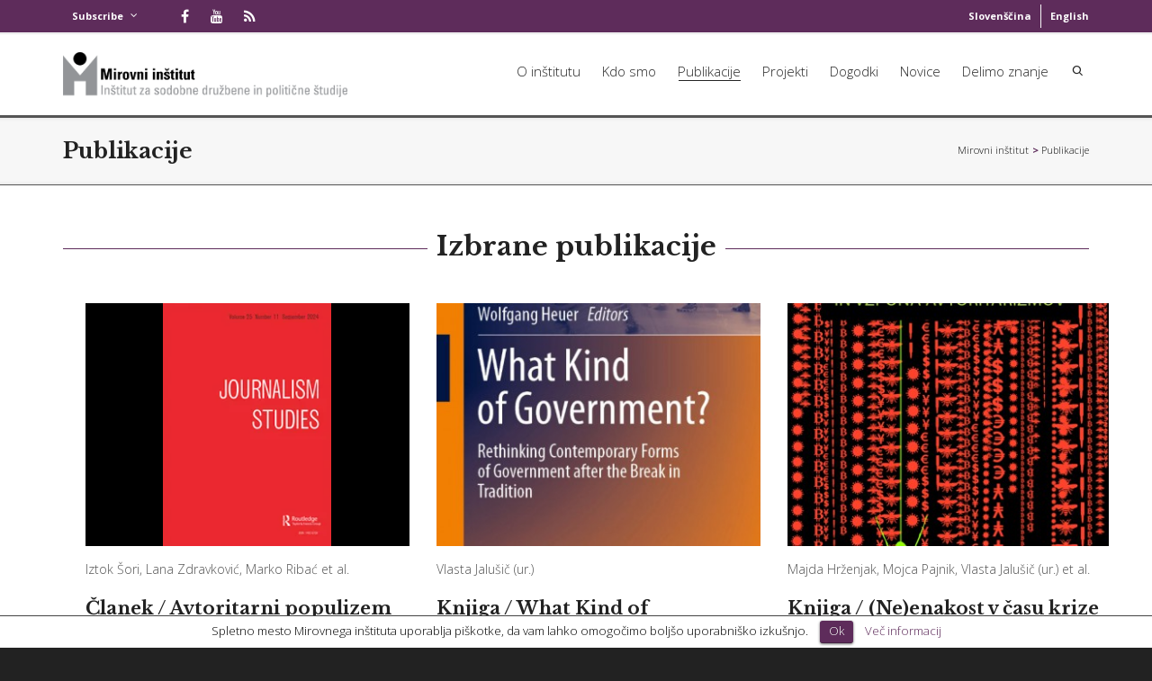

--- FILE ---
content_type: text/html; charset=UTF-8
request_url: https://www.mirovni-institut.si/publikacije/page/12/
body_size: 35084
content:
<!DOCTYPE html>

<!--// OPEN HTML //-->
<html lang="sl-SI">

	<!--// OPEN HEAD //-->
	<head>
				
		<!--// SITE TITLE //-->
		<title>Publikacije | Mirovni inštitut – Inštitut za sodobne družbene in politične študije | Page 12</title>

<link rel="stylesheet" href="https://www.mirovni-institut.si/wp-content/plugins/sitepress-multilingual-cms//res/css/language-selector.css" type="text/css" media="all" />
			
		<!--// SITE META //-->
		<meta charset="UTF-8" />	
		<meta name="viewport" content="width=device-width, initial-scale=1.0" />
				<meta name="apple-mobile-web-app-title" content="Mirovni inštitut | Peace Institute">
				
		<!--// PINGBACK & FAVICON //-->
		<link rel="pingback" href="https://www.mirovni-institut.si/xmlrpc.php" />
				
												
						<!--// GOOGLE FONT LOADER //-->
		<script>
			var html = document.getElementsByTagName('html')[0];
			html.className += '  wf-loading';
			setTimeout(function() {
			  html.className = html.className.replace(' wf-loading', '');
			}, 3000);
			
			WebFontConfig = {
			    google: { families: ['Libre Baskerville:400:latin,latin-ext', 'Libre Baskerville:700:latin,latin-ext', 'Open Sans:700:latin,latin-ext',  'Vidaloka'] }
			};
			
			(function() {
				document.getElementsByTagName("html")[0].setAttribute("class","wf-loading")
				//  NEEDED to push the wf-loading class to your head
				document.getElementsByTagName("html")[0].setAttribute("className","wf-loading")
				// for IE
			
			var wf = document.createElement('script');
				wf.src = ('https:' == document.location.protocol ? 'https' : 'http') +
				 '://ajax.googleapis.com/ajax/libs/webfont/1/webfont.js';
				wf.type = 'text/javascript';
				wf.async = 'false';
				var s = document.getElementsByTagName('script')[0];
				s.parentNode.insertBefore(wf, s);
			})();
		</script>
						
		<!--// WORDPRESS HEAD HOOK //-->
		
	      <script>
        writeCookie();
        function writeCookie()
        {
            the_cookie = document.cookie;
            if( the_cookie ){
                if( window.devicePixelRatio >= 2 ){
                    the_cookie = "pixel_ratio="+window.devicePixelRatio+";"+the_cookie;
                    document.cookie = the_cookie;
                    //location = '';
                }
            }
        }
    </script>
<link rel="alternate" type="application/rss+xml" title="Mirovni inštitut – Inštitut za sodobne družbene in politične študije &raquo; Vir" href="https://www.mirovni-institut.si/feed/" />
<link rel="alternate" type="application/rss+xml" title="Mirovni inštitut – Inštitut za sodobne družbene in politične študije &raquo; Vir komentarjev" href="https://www.mirovni-institut.si/comments/feed/" />
<link rel='stylesheet' id='validate-engine-css-css'  href='https://www.mirovni-institut.si/wp-content/plugins/wysija-newsletters/css/validationEngine.jquery.css' type='text/css' media='all' />
<link rel='stylesheet' id='layerslider-css'  href='https://www.mirovni-institut.si/wp-content/plugins/LayerSlider/static/css/layerslider.css' type='text/css' media='all' />
<link rel='stylesheet' id='ls-google-fonts-css'  href='https://fonts.googleapis.com/css?family=Lato:100,300,regular,700,900%7COpen+Sans:300%7CIndie+Flower:regular%7COswald:300,regular,700&#038;subset=latin%2Clatin-ext' type='text/css' media='all' />
<link rel='stylesheet' id='contact-form-7-css'  href='https://www.mirovni-institut.si/wp-content/plugins/contact-form-7/includes/css/styles.css' type='text/css' media='all' />
<link rel='stylesheet' id='cookielawinfo-style-css'  href='https://www.mirovni-institut.si/wp-content/plugins/cookie-law-info/css/cli-style.css' type='text/css' media='all' />
<link rel='stylesheet' id='wp-lightbox-2.min.css-css'  href='https://www.mirovni-institut.si/wp-content/plugins/wp-lightbox-2/styles/lightbox.min.css' type='text/css' media='all' />
<link rel='stylesheet' id='parent-style-css'  href='https://www.mirovni-institut.si/wp-content/themes/dante/style.css' type='text/css' media='all' />
<link rel='stylesheet' id='child-style-css'  href='https://www.mirovni-institut.si/wp-content/themes/dante-child/style.css' type='text/css' media='all' />
<link rel='stylesheet' id='upw_theme_standard-css'  href='https://www.mirovni-institut.si/wp-content/plugins/ultimate-posts-widget/css/upw-theme-standard.min.css' type='text/css' media='all' />
<link rel='stylesheet' id='bootstrap-css'  href='https://www.mirovni-institut.si/wp-content/themes/dante/css/bootstrap.min.css' type='text/css' media='all' />
<link rel='stylesheet' id='ssgizmo-css'  href='https://www.mirovni-institut.si/wp-content/themes/dante/css/ss-gizmo.css' type='text/css' media='all' />
<link rel='stylesheet' id='fontawesome-css'  href='https://www.mirovni-institut.si/wp-content/themes/dante/css/font-awesome.min.css' type='text/css' media='all' />
<link rel='stylesheet' id='sf-main-css'  href='https://www.mirovni-institut.si/wp-content/themes/dante-child/style.css' type='text/css' media='all' />
<link rel='stylesheet' id='sf-responsive-css'  href='https://www.mirovni-institut.si/wp-content/themes/dante/css/responsive.css' type='text/css' media='all' />
<script type='text/javascript' src='https://www.mirovni-institut.si/wp-content/plugins/LayerSlider/static/js/greensock.js'></script>
<script type='text/javascript' src='https://www.mirovni-institut.si/wp-includes/js/jquery/jquery.js'></script>
<script type='text/javascript' src='https://www.mirovni-institut.si/wp-includes/js/jquery/jquery-migrate.min.js'></script>
<script type='text/javascript' src='https://www.mirovni-institut.si/wp-content/plugins/LayerSlider/static/js/layerslider.kreaturamedia.jquery.js'></script>
<script type='text/javascript' src='https://www.mirovni-institut.si/wp-content/plugins/LayerSlider/static/js/layerslider.transitions.js'></script>
<script type='text/javascript' src='https://www.mirovni-institut.si/wp-content/plugins/cookie-law-info/js/cookielawinfo.js'></script>

<link rel='shortlink' href='https://www.mirovni-institut.si/?p=2440' />
<meta name="generator" content="WPML ver:3.1.9.3 stt:48,1;0" />
			<script type="text/javascript">
			var ajaxurl = 'https://www.mirovni-institut.si/wp-admin/admin-ajax.php';
			</script>
		<!--[if lt IE 9]><script data-cfasync="false" src="https://www.mirovni-institut.si/wp-content/themes/dante/js/respond.min.js"></script><script data-cfasync="false" src="https://www.mirovni-institut.si/wp-content/themes/dante/js/html5shiv.js"></script><script data-cfasync="false" src="https://www.mirovni-institut.si/wp-content/themes/dante/js/excanvas.compiled.js"></script><![endif]--><style type="text/css">
body, p, #commentform label, .contact-form label {font-size: 14px;line-height: 22px;}h1 {font-size: 24px;line-height: 34px;}h2 {font-size: 30px;line-height: 40px;}h3, .blog-item .quote-excerpt {font-size: 24px;line-height: 34px;}h4, .body-content.quote, #respond-wrap h3, #respond h3 {font-size: 14px;line-height: 20px;}h5 {font-size: 14px;line-height: 18px;}h6 {font-size: 12px;line-height: 16px;}nav .menu li {font-size: 13px;}::selection, ::-moz-selection {background-color: #5e2c5b; color: #fff;}.recent-post figure, span.highlighted, span.dropcap4, .loved-item:hover .loved-count, .flickr-widget li, .portfolio-grid li, input[type="submit"], .wpcf7 input.wpcf7-submit[type="submit"], .gform_wrapper input[type="submit"], .mymail-form input[type="submit"], .woocommerce-page nav.woocommerce-pagination ul li span.current, .woocommerce nav.woocommerce-pagination ul li span.current, figcaption .product-added, .woocommerce .wc-new-badge, .yith-wcwl-wishlistexistsbrowse a, .yith-wcwl-wishlistaddedbrowse a, .woocommerce .widget_layered_nav ul li.chosen > *, .woocommerce .widget_layered_nav_filters ul li a, .sticky-post-icon, .fw-video-close:hover {background-color: #5e2c5b!important; color: #ffffff;}a:hover, #sidebar a:hover, .pagination-wrap a:hover, .carousel-nav a:hover, .portfolio-pagination div:hover > i, #footer a:hover, #copyright a, .beam-me-up a:hover span, .portfolio-item .portfolio-item-permalink, .read-more-link, .blog-item .read-more, .blog-item-details a:hover, .author-link, #reply-title small a, #respond .form-submit input:hover, span.dropcap2, .spb_divider.go_to_top a, love-it-wrapper:hover .love-it, .love-it-wrapper:hover span.love-count, .love-it-wrapper .loved, .comments-likes .loved span.love-count, .comments-likes a:hover i, .comments-likes .love-it-wrapper:hover a i, .comments-likes a:hover span, .love-it-wrapper:hover a i, .item-link:hover, #header-translation p a, #swift-slider .flex-caption-large h1 a:hover, .wooslider .slide-title a:hover, .caption-details-inner .details span > a, .caption-details-inner .chart span, .caption-details-inner .chart i, #swift-slider .flex-caption-large .chart i, #breadcrumbs a:hover, .ui-widget-content a:hover, .yith-wcwl-add-button a:hover, #product-img-slider li a.zoom:hover, .woocommerce .star-rating span, .article-body-wrap .share-links a:hover, ul.member-contact li a:hover, .price ins, .bag-product a.remove:hover, .bag-product-title a:hover, #back-to-top:hover,  ul.member-contact li a:hover, .fw-video-link-image:hover i, .ajax-search-results .all-results:hover, .search-result h5 a:hover .ui-state-default a:hover {color: #5e2c5b;}.carousel-wrap > a:hover, #mobile-menu ul li:hover > a {color: #5e2c5b!important;}.comments-likes a:hover span, .comments-likes a:hover i {color: #5e2c5b!important;}.read-more i:before, .read-more em:before {color: #5e2c5b;}input[type="text"]:focus, input[type="email"]:focus, input[type="tel"]:focus, textarea:focus, .bypostauthor .comment-wrap .comment-avatar,.search-form input:focus, .wpcf7 input:focus, .wpcf7 textarea:focus, .ginput_container input:focus, .ginput_container textarea:focus, .mymail-form input:focus, .mymail-form textarea:focus {border-color: #5e2c5b!important;}nav .menu ul li:first-child:after,.navigation a:hover > .nav-text, .returning-customer a:hover {border-bottom-color: #5e2c5b;}nav .menu ul ul li:first-child:after {border-right-color: #5e2c5b;}.spb_impact_text .spb_call_text {border-left-color: #5e2c5b;}.spb_impact_text .spb_button span {color: #fff;}#respond .form-submit input#submit {border-color: #e4e4e4;background-color: #ffffff;}#respond .form-submit input#submit:hover {border-color: #5e2c5b;background-color: #5e2c5b;color: #ffffff;}.woocommerce .free-badge, .my-account-login-wrap .login-wrap form.login p.form-row input[type="submit"], .woocommerce .my-account-login-wrap form input[type="submit"] {background-color: #222222; color: #ffffff;}a[rel="tooltip"], ul.member-contact li a, .blog-item-details a, .post-info a, a.text-link, .tags-wrap .tags a, .logged-in-as a, .comment-meta-actions .edit-link, .comment-meta-actions .comment-reply, .read-more {border-color: #5e2c5b;}.super-search-go {border-color: #5e2c5b!important;}.super-search-go:hover {background: #5e2c5b!important;border-color: #5e2c5b!important;}body {color: #222222;}.pagination-wrap a, .search-pagination a {color: #222222;}.layout-boxed #header-search, .layout-boxed #super-search, body > .sf-super-search {background-color: #222222;}body {background-color: #222222;}#main-container, .tm-toggle-button-wrap a {background-color: #ffffff;}a, .ui-widget-content a {color: #222222;}.pagination-wrap li a:hover, ul.bar-styling li:not(.selected) > a:hover, ul.bar-styling li > .comments-likes:hover, ul.page-numbers li > a:hover, ul.page-numbers li > span.current {color: #ffffff!important;background: #5e2c5b;border-color: #5e2c5b;}ul.bar-styling li > .comments-likes:hover * {color: #ffffff!important;}.pagination-wrap li a, .pagination-wrap li span, .pagination-wrap li span.expand, ul.bar-styling li > a, ul.bar-styling li > div, ul.page-numbers li > a, ul.page-numbers li > span, .curved-bar-styling, ul.bar-styling li > form input {border-color: #e4e4e4;}ul.bar-styling li > a, ul.bar-styling li > span, ul.bar-styling li > div, ul.bar-styling li > form input {background-color: #ffffff;}input[type="text"], input[type="password"], input[type="email"], input[type="tel"], textarea, select {border-color: #e4e4e4;background: #f7f7f7;}textarea:focus, input:focus {border-color: #999!important;}.modal-header {background: #f7f7f7;}.recent-post .post-details, .team-member .team-member-position, .portfolio-item h5.portfolio-subtitle, .mini-items .blog-item-details, .standard-post-content .blog-item-details, .masonry-items .blog-item .blog-item-details, .jobs > li .job-date, .search-item-content time, .search-item-content span, .blog-item-details a, .portfolio-details-wrap .date,  .portfolio-details-wrap .tags-link-wrap {color: #999999;}ul.bar-styling li.facebook > a:hover {color: #fff!important;background: #3b5998;border-color: #3b5998;}ul.bar-styling li.twitter > a:hover {color: #fff!important;background: #4099FF;border-color: #4099FF;}ul.bar-styling li.google-plus > a:hover {color: #fff!important;background: #d34836;border-color: #d34836;}ul.bar-styling li.pinterest > a:hover {color: #fff!important;background: #cb2027;border-color: #cb2027;}#header-search input, #header-search a, .super-search-close, #header-search i.ss-search {color: #fff;}#header-search a:hover, .super-search-close:hover {color: #5e2c5b;}.sf-super-search, .spb_supersearch_widget.asset-bg {background-color: #222222;}.sf-super-search .search-options .ss-dropdown > span, .sf-super-search .search-options input {color: #5e2c5b; border-bottom-color: #5e2c5b;}.sf-super-search .search-options .ss-dropdown ul li .fa-check {color: #5e2c5b;}.sf-super-search-go:hover, .sf-super-search-close:hover { background-color: #5e2c5b; border-color: #5e2c5b; color: #ffffff;}#top-bar {background: #5e2c5b; color: #ffffff;}#top-bar .tb-welcome {border-color: #f7f7f7;}#top-bar a {color: #ffffff;}#top-bar .menu li {border-left-color: #f7f7f7; border-right-color: #f7f7f7;}#top-bar .menu > li > a, #top-bar .menu > li.parent:after {color: #ffffff;}#top-bar .menu > li > a:hover, #top-bar a:hover {color: #222222;}#top-bar .show-menu {background-color: #f7f7f7;color: #222222;}#header-languages .current-language {background: #f7f7f7; color: #000000;}#header-section:before, #header .is-sticky .sticky-header, #header-section .is-sticky #main-nav.sticky-header, #header-section.header-6 .is-sticky #header.sticky-header, .ajax-search-wrap {background-color: #ffffff;background: -webkit-gradient(linear, 0% 0%, 0% 100%, from(#ffffff), to(#ffffff));background: -webkit-linear-gradient(top, #ffffff, #ffffff);background: -moz-linear-gradient(top, #ffffff, #ffffff);background: -ms-linear-gradient(top, #ffffff, #ffffff);background: -o-linear-gradient(top, #ffffff, #ffffff);}#logo img {padding-top: 0px;padding-bottom: 0px;}#logo {height: 50px!important;}#logo img {height: 50px;min-height:50px;}.header-container > .row, .header-5 header .container > .row, .header-6 header > .container > .row {height: 70px;}@media only screen and (max-width: 991px) {#logo img {max-height:50px;}}#header-section .header-menu .menu li, #mini-header .header-right nav .menu li {border-left-color: #e4e4e4;}#header-section #main-nav {border-top-color: #e4e4e4;}#top-header {border-bottom-color: #e4e4e4;}#top-header {border-bottom-color: #e4e4e4;}#top-header .th-right > nav .menu li, .ajax-search-wrap:after {border-bottom-color: #e4e4e4;}.ajax-search-wrap, .ajax-search-results, .search-result-pt .search-result {border-color: #e4e4e4;}.page-content {border-bottom-color: #e4e4e4;}.ajax-search-wrap input[type="text"], .search-result-pt h6, .no-search-results h6, .search-result h5 a {color: #252525;}@media only screen and (max-width: 991px) {
			.naked-header #header-section, .naked-header #header-section:before, .naked-header #header .is-sticky .sticky-header, .naked-header .is-sticky #header.sticky-header {background-color: #ffffff;background: -webkit-gradient(linear, 0% 0%, 0% 100%, from(#ffffff), to(#ffffff));background: -webkit-linear-gradient(top, #ffffff, #ffffff);background: -moz-linear-gradient(top, #ffffff, #ffffff);background: -ms-linear-gradient(top, #ffffff, #ffffff);background: -o-linear-gradient(top, #ffffff, #ffffff);}
			}nav#main-navigation .menu > li > a span.nav-line {background-color: #252525;}.show-menu {background-color: #222222;color: #ffffff;}nav .menu > li:before {background: #252525;}nav .menu .sub-menu .parent > a:after {border-left-color: #252525;}nav .menu ul.sub-menu {background-color: #FFFFFF;}nav .menu ul.sub-menu li {border-bottom-color: #f0f0f0;border-bottom-style: solid;}nav.mega-menu li .mega .sub .sub-menu, nav.mega-menu li .mega .sub .sub-menu li, nav.mega-menu li .sub-container.non-mega li, nav.mega-menu li .sub li.mega-hdr {border-top-color: #f0f0f0;border-top-style: solid;}nav.mega-menu li .sub li.mega-hdr {border-right-color: #f0f0f0;border-right-style: solid;}nav .menu > li.menu-item > a, #menubar-controls a, nav.search-nav .menu>li>a, .naked-header .is-sticky nav .menu > li a {color: #252525;}nav .menu > li.menu-item:hover > a {color: #252525;}nav .menu ul.sub-menu li.menu-item > a, nav .menu ul.sub-menu li > span, #top-bar nav .menu ul li > a {color: #444444;}nav .menu ul.sub-menu li.menu-item:hover > a {color: #000000!important; background: #f7f7f7;}nav .menu li.parent > a:after, nav .menu li.parent > a:after:hover {color: #aaa;}nav .menu li.current-menu-ancestor > a, nav .menu li.current-menu-item > a, #mobile-menu .menu ul li.current-menu-item > a, nav .menu li.current-scroll-item > a {color: #252525;}nav .menu ul li.current-menu-ancestor > a, nav .menu ul li.current-menu-item > a {color: #000000; background: #f7f7f7;}#main-nav .header-right ul.menu > li, .wishlist-item {border-left-color: #f0f0f0;}#nav-search, #mini-search {background: #5e2c5b;}#nav-search a, #mini-search a {color: #ffffff;}.bag-header, .bag-product, .bag-empty, .wishlist-empty {border-color: #f0f0f0;}.bag-buttons a.sf-button.bag-button, .bag-buttons a.sf-button.wishlist-button, .bag-buttons a.sf-button.guest-button {background-color: #e4e4e4; color: #222222!important;}.bag-buttons a.checkout-button, .bag-buttons a.create-account-button, .woocommerce input.button.alt, .woocommerce .alt-button, .woocommerce button.button.alt, .woocommerce #account_details .login form p.form-row input[type="submit"], #login-form .modal-body form.login p.form-row input[type="submit"] {background: #222222; color: #ffffff;}.woocommerce .button.update-cart-button:hover, .woocommerce #account_details .login form p.form-row input[type="submit"]:hover, #login-form .modal-body form.login p.form-row input[type="submit"]:hover {background: #5e2c5b; color: #ffffff;}.woocommerce input.button.alt:hover, .woocommerce .alt-button:hover, .woocommerce button.button.alt:hover {background: #5e2c5b; color: #ffffff;}.shopping-bag:before, nav .menu ul.sub-menu li:first-child:before {border-bottom-color: #252525;}nav ul.menu > li.menu-item.sf-menu-item-btn > a {background-color: #252525;color: #252525;}nav ul.menu > li.menu-item.sf-menu-item-btn:hover > a {color: #252525;background-color: #252525;}#base-promo {background-color: #ccc158;}#base-promo > p, #base-promo.footer-promo-text > a, #base-promo.footer-promo-arrow > a {color: #222;}#base-promo.footer-promo-arrow:hover, #base-promo.footer-promo-text:hover {background-color: #5e2c5b;color: #ffffff;}#base-promo.footer-promo-arrow:hover > *, #base-promo.footer-promo-text:hover > * {color: #ffffff;}.page-heading {background-color: #f7f7f7;border-bottom-color: #e4e4e4;}.page-heading h1, .page-heading h3 {color: #222222;}#breadcrumbs {color: #5e2c5b;}#breadcrumbs a, #breadcrumb i {color: #222222;}body, input[type="text"], input[type="password"], input[type="email"], textarea, select, .ui-state-default a {color: #222222;}h1, h1 a {color: #222222;}h2, h2 a {color: #222222;}h3, h3 a {color: #222222;}h4, h4 a, .carousel-wrap > a {color: #222222;}h5, h5 a {color: #222222;}h6, h6 a {color: #222222;}.spb_impact_text .spb_call_text, .impact-text, .impact-text-large {color: #222222;}.read-more i, .read-more em {color: transparent;}.pb-border-bottom, .pb-border-top, .read-more-button {border-color: #e4e4e4;}#swift-slider ul.slides {background: #222222;}#swift-slider .flex-caption .flex-caption-headline {background: #ffffff;}#swift-slider .flex-caption .flex-caption-details .caption-details-inner {background: #ffffff; border-bottom: #e4e4e4}#swift-slider .flex-caption-large, #swift-slider .flex-caption-large h1 a {color: #ffffff;}#swift-slider .flex-caption h4 i {line-height: 20px;}#swift-slider .flex-caption-large .comment-chart i {color: #ffffff;}#swift-slider .flex-caption-large .loveit-chart span {color: #5e2c5b;}#swift-slider .flex-caption-large a {color: #5e2c5b;}#swift-slider .flex-caption .comment-chart i, #swift-slider .flex-caption .comment-chart span {color: #222222;}figure.animated-overlay figcaption {background-color: #5e2c5b;}
figure.animated-overlay figcaption .thumb-info h4, figure.animated-overlay figcaption .thumb-info h5, figcaption .thumb-info-excerpt p {color: #ffffff;}figure.animated-overlay figcaption .thumb-info i {background: #222222; color: #ffffff;}figure:hover .overlay {box-shadow: inset 0 0 0 500px #5e2c5b;}h4.spb-heading span:before, h4.spb-heading span:after, h3.spb-heading span:before, h3.spb-heading span:after, h4.lined-heading span:before, h4.lined-heading span:after {border-color: #e4e4e4}h4.spb-heading:before, h3.spb-heading:before, h4.lined-heading:before {border-top-color: #e4e4e4}.spb_parallax_asset h4.spb-heading {border-bottom-color: #222222}.testimonials.carousel-items li .testimonial-text {background-color: #f7f7f7;}.sidebar .widget-heading h4 {color: #222222;}.widget ul li, .widget.widget_lip_most_loved_widget li {border-color: #e4e4e4;}.widget.widget_lip_most_loved_widget li {background: #ffffff; border-color: #e4e4e4;}.widget_lip_most_loved_widget .loved-item > span {color: #999999;}.widget_search form input {background: #ffffff;}.widget .wp-tag-cloud li a {background: #f7f7f7; border-color: #e4e4e4;}.widget .tagcloud a:hover, .widget ul.wp-tag-cloud li:hover > a {background-color: #5e2c5b; color: #ffffff;}.loved-item .loved-count > i {color: #222222;background: #e4e4e4;}.subscribers-list li > a.social-circle {color: #ffffff;background: #222222;}.subscribers-list li:hover > a.social-circle {color: #fbfbfb;background: #5e2c5b;}.sidebar .widget_categories ul > li a, .sidebar .widget_archive ul > li a, .sidebar .widget_nav_menu ul > li a, .sidebar .widget_meta ul > li a, .sidebar .widget_recent_entries ul > li, .widget_product_categories ul > li a, .widget_layered_nav ul > li a {color: #222222;}.sidebar .widget_categories ul > li a:hover, .sidebar .widget_archive ul > li a:hover, .sidebar .widget_nav_menu ul > li a:hover, .widget_nav_menu ul > li.current-menu-item a, .sidebar .widget_meta ul > li a:hover, .sidebar .widget_recent_entries ul > li a:hover, .widget_product_categories ul > li a:hover, .widget_layered_nav ul > li a:hover {color: #5e2c5b;}#calendar_wrap caption {border-bottom-color: #222222;}.sidebar .widget_calendar tbody tr > td a {color: #ffffff;background-color: #222222;}.sidebar .widget_calendar tbody tr > td a:hover {background-color: #5e2c5b;}.sidebar .widget_calendar tfoot a {color: #222222;}.sidebar .widget_calendar tfoot a:hover {color: #5e2c5b;}.widget_calendar #calendar_wrap, .widget_calendar th, .widget_calendar tbody tr > td, .widget_calendar tbody tr > td.pad {border-color: #e4e4e4;}.widget_sf_infocus_widget .infocus-item h5 a {color: #222222;}.widget_sf_infocus_widget .infocus-item h5 a:hover {color: #5e2c5b;}.sidebar .widget hr {border-color: #e4e4e4;}.widget ul.flickr_images li a:after, .portfolio-grid li a:after {color: #ffffff;}.slideout-filter .select:after {background: #ffffff;}.slideout-filter ul li a {color: #ffffff;}.slideout-filter ul li a:hover {color: #5e2c5b;}.slideout-filter ul li.selected a {color: #ffffff;background: #5e2c5b;}ul.portfolio-filter-tabs li.selected a {background: #f7f7f7;}.filter-slide-wrap {background-color: #222;}.portfolio-item {border-bottom-color: #e4e4e4;}.masonry-items .portfolio-item-details {background: #f7f7f7;}.spb_portfolio_carousel_widget .portfolio-item {background: #ffffff;}.spb_portfolio_carousel_widget .portfolio-item h4.portfolio-item-title a > i {line-height: 20px;}.masonry-items .blog-item .blog-details-wrap:before {background-color: #f7f7f7;}.masonry-items .portfolio-item figure {border-color: #e4e4e4;}.portfolio-details-wrap span span {color: #666;}.share-links > a:hover {color: #5e2c5b;}.blog-aux-options li.selected a {background: #5e2c5b;border-color: #5e2c5b;color: #ffffff;}.blog-filter-wrap .aux-list li:hover {border-bottom-color: transparent;}.blog-filter-wrap .aux-list li:hover a {color: #ffffff;background: #5e2c5b;}.mini-blog-item-wrap, .mini-items .mini-alt-wrap, .mini-items .mini-alt-wrap .quote-excerpt, .mini-items .mini-alt-wrap .link-excerpt, .masonry-items .blog-item .quote-excerpt, .masonry-items .blog-item .link-excerpt, .standard-post-content .quote-excerpt, .standard-post-content .link-excerpt, .timeline, .post-info, .body-text .link-pages, .page-content .link-pages {border-color: #e4e4e4;}.post-info, .article-body-wrap .share-links .share-text, .article-body-wrap .share-links a {color: #999999;}.standard-post-date {background: #e4e4e4;}.standard-post-content {background: #f7f7f7;}.format-quote .standard-post-content:before, .standard-post-content.no-thumb:before {border-left-color: #f7f7f7;}.search-item-img .img-holder {background: #f7f7f7;border-color:#e4e4e4;}.masonry-items .blog-item .masonry-item-wrap {background: #f7f7f7;}.mini-items .blog-item-details, .share-links, .single-portfolio .share-links, .single .pagination-wrap, ul.portfolio-filter-tabs li a {border-color: #e4e4e4;}.related-item figure {background-color: #222222; color: #ffffff}.required {color: #ee3c59;}.comments-likes a i, .comments-likes a span, .comments-likes .love-it-wrapper a i, .comments-likes span.love-count, .share-links ul.bar-styling > li > a {color: #999999;}#respond .form-submit input:hover {color: #fff!important;}.recent-post {background: #ffffff;}.recent-post .post-item-details {border-top-color: #e4e4e4;color: #e4e4e4;}.post-item-details span, .post-item-details a, .post-item-details .comments-likes a i, .post-item-details .comments-likes a span {color: #999999;}.sf-button.accent {color: #ffffff; background-color: #5e2c5b;}.sf-button.sf-icon-reveal.accent {color: #ffffff!important; background-color: #5e2c5b!important;}.sf-button.accent:hover {background-color: #222222;color: #ffffff;}a.sf-button, a.sf-button:hover, #footer a.sf-button:hover {background-image: none;color: #fff!important;}a.sf-button.gold, a.sf-button.gold:hover, a.sf-button.lightgrey, a.sf-button.lightgrey:hover, a.sf-button.white, a.sf-button.white:hover {color: #222!important;}a.sf-button.transparent-dark {color: #222222!important;}a.sf-button.transparent-light:hover, a.sf-button.transparent-dark:hover {color: #5e2c5b!important;} input[type="submit"], .wpcf7 input.wpcf7-submit[type="submit"], .gform_wrapper input[type="submit"], .mymail-form input[type="submit"] {color: #fff;}input[type="submit"]:hover, .wpcf7 input.wpcf7-submit[type="submit"]:hover, .gform_wrapper input[type="submit"]:hover, .mymail-form input[type="submit"]:hover {background-color: #222222!important;color: #ffffff;}input[type="text"], input[type="email"], input[type="password"], textarea, select, .wpcf7 input[type="text"], .wpcf7 input[type="email"], .wpcf7 textarea, .wpcf7 select, .ginput_container input[type="text"], .ginput_container input[type="email"], .ginput_container textarea, .ginput_container select, .mymail-form input[type="text"], .mymail-form input[type="email"], .mymail-form textarea, .mymail-form select {background: #f7f7f7; border-color: #e4e4e4;}.sf-icon {color: #1dc6df;}.sf-icon-cont {border-color: rgba(29,198,223,0.5);}.sf-icon-cont:hover, .sf-hover .sf-icon-cont, .sf-icon-box[class*="icon-box-boxed-"] .sf-icon-cont, .sf-hover .sf-icon-box-hr {background-color: #1dc6df;}.sf-icon-box[class*="sf-icon-box-boxed-"] .sf-icon-cont:after {border-top-color: #1dc6df;border-left-color: #1dc6df;}.sf-icon-cont:hover .sf-icon, .sf-hover .sf-icon-cont .sf-icon, .sf-icon-box.sf-icon-box-boxed-one .sf-icon, .sf-icon-box.sf-icon-box-boxed-three .sf-icon {color: #ffffff;}.sf-icon-box-animated .front {background: #f7f7f7; border-color: #e4e4e4;}.sf-icon-box-animated .front h3 {color: #222222!important;}.sf-icon-box-animated .back {background: #5e2c5b; border-color: #5e2c5b;}.sf-icon-box-animated .back, .sf-icon-box-animated .back h3 {color: #ffffff!important;}.sf-icon-accent.sf-icon-cont, .sf-icon-accent > i {color: #5e2c5b;}.sf-icon-cont.sf-icon-accent {border-color: #5e2c5b;}.sf-icon-cont.sf-icon-accent:hover, .sf-hover .sf-icon-cont.sf-icon-accent, .sf-icon-box[class*="icon-box-boxed-"] .sf-icon-cont.sf-icon-accent, .sf-hover .sf-icon-box-hr.sf-icon-accent {background-color: #5e2c5b;}.sf-icon-box[class*="sf-icon-box-boxed-"] .sf-icon-cont.sf-icon-accent:after {border-top-color: #5e2c5b;border-left-color: #5e2c5b;}.sf-icon-cont.sf-icon-accent:hover .sf-icon, .sf-hover .sf-icon-cont.sf-icon-accent .sf-icon, .sf-icon-box.sf-icon-box-boxed-one.sf-icon-accent .sf-icon, .sf-icon-box.sf-icon-box-boxed-three.sf-icon-accent .sf-icon {color: #ffffff;}.sf-icon-secondary-accent.sf-icon-cont, .sf-icon-secondary-accent > i {color: #222222;}.sf-icon-cont.sf-icon-secondary-accent {border-color: #222222;}.sf-icon-cont.sf-icon-secondary-accent:hover, .sf-hover .sf-icon-cont.sf-icon-secondary-accent, .sf-icon-box[class*="icon-box-boxed-"] .sf-icon-cont.sf-icon-secondary-accent, .sf-hover .sf-icon-box-hr.sf-icon-secondary-accent {background-color: #222222;}.sf-icon-box[class*="sf-icon-box-boxed-"] .sf-icon-cont.sf-icon-secondary-accent:after {border-top-color: #222222;border-left-color: #222222;}.sf-icon-cont.sf-icon-secondary-accent:hover .sf-icon, .sf-hover .sf-icon-cont.sf-icon-secondary-accent .sf-icon, .sf-icon-box.sf-icon-box-boxed-one.sf-icon-secondary-accent .sf-icon, .sf-icon-box.sf-icon-box-boxed-three.sf-icon-secondary-accent .sf-icon {color: #ffffff;}.sf-icon-box-animated .back.sf-icon-secondary-accent {background: #222222; border-color: #222222;}.sf-icon-box-animated .back.sf-icon-secondary-accent, .sf-icon-box-animated .back.sf-icon-secondary-accent h3 {color: #ffffff!important;}.sf-icon-icon-one.sf-icon-cont, .sf-icon-icon-one > i, i.sf-icon-icon-one {color: #5e2c5b;}.sf-icon-cont.sf-icon-icon-one {border-color: #5e2c5b;}.sf-icon-cont.sf-icon-icon-one:hover, .sf-hover .sf-icon-cont.sf-icon-icon-one, .sf-icon-box[class*="icon-box-boxed-"] .sf-icon-cont.sf-icon-icon-one, .sf-hover .sf-icon-box-hr.sf-icon-icon-one {background-color: #5e2c5b;}.sf-icon-box[class*="sf-icon-box-boxed-"] .sf-icon-cont.sf-icon-icon-one:after {border-top-color: #5e2c5b;border-left-color: #5e2c5b;}.sf-icon-cont.sf-icon-icon-one:hover .sf-icon, .sf-hover .sf-icon-cont.sf-icon-icon-one .sf-icon, .sf-icon-box.sf-icon-box-boxed-one.sf-icon-icon-one .sf-icon, .sf-icon-box.sf-icon-box-boxed-three.sf-icon-icon-one .sf-icon {color: #FFFFFF;}.sf-icon-box-animated .back.sf-icon-icon-one {background: #5e2c5b; border-color: #5e2c5b;}.sf-icon-box-animated .back.sf-icon-icon-one, .sf-icon-box-animated .back.sf-icon-icon-one h3 {color: #FFFFFF!important;}.sf-icon-icon-two.sf-icon-cont, .sf-icon-icon-two > i, i.sf-icon-icon-two {color: #339933;}.sf-icon-cont.sf-icon-icon-two {border-color: #339933;}.sf-icon-cont.sf-icon-icon-two:hover, .sf-hover .sf-icon-cont.sf-icon-icon-two, .sf-icon-box[class*="icon-box-boxed-"] .sf-icon-cont.sf-icon-icon-two, .sf-hover .sf-icon-box-hr.sf-icon-icon-two {background-color: #339933;}.sf-icon-box[class*="sf-icon-box-boxed-"] .sf-icon-cont.sf-icon-icon-two:after {border-top-color: #339933;border-left-color: #339933;}.sf-icon-cont.sf-icon-icon-two:hover .sf-icon, .sf-hover .sf-icon-cont.sf-icon-icon-two .sf-icon, .sf-icon-box.sf-icon-box-boxed-one.sf-icon-icon-two .sf-icon, .sf-icon-box.sf-icon-box-boxed-three.sf-icon-icon-two .sf-icon {color: #FFFFFF;}.sf-icon-box-animated .back.sf-icon-icon-two {background: #339933; border-color: #339933;}.sf-icon-box-animated .back.sf-icon-icon-two, .sf-icon-box-animated .back.sf-icon-icon-two h3 {color: #FFFFFF!important;}.sf-icon-icon-three.sf-icon-cont, .sf-icon-icon-three > i, i.sf-icon-icon-three {color: #CCCCCC;}.sf-icon-cont.sf-icon-icon-three {border-color: #CCCCCC;}.sf-icon-cont.sf-icon-icon-three:hover, .sf-hover .sf-icon-cont.sf-icon-icon-three, .sf-icon-box[class*="icon-box-boxed-"] .sf-icon-cont.sf-icon-icon-three, .sf-hover .sf-icon-box-hr.sf-icon-icon-three {background-color: #CCCCCC;}.sf-icon-box[class*="sf-icon-box-boxed-"] .sf-icon-cont.sf-icon-icon-three:after {border-top-color: #CCCCCC;border-left-color: #CCCCCC;}.sf-icon-cont.sf-icon-icon-three:hover .sf-icon, .sf-hover .sf-icon-cont.sf-icon-icon-three .sf-icon, .sf-icon-box.sf-icon-box-boxed-one.sf-icon-icon-three .sf-icon, .sf-icon-box.sf-icon-box-boxed-three.sf-icon-icon-three .sf-icon {color: #222222;}.sf-icon-box-animated .back.sf-icon-icon-three {background: #CCCCCC; border-color: #CCCCCC;}.sf-icon-box-animated .back.sf-icon-icon-three, .sf-icon-box-animated .back.sf-icon-icon-three h3 {color: #222222!important;}.sf-icon-icon-four.sf-icon-cont, .sf-icon-icon-four > i, i.sf-icon-icon-four {color: #6633ff;}.sf-icon-cont.sf-icon-icon-four {border-color: #6633ff;}.sf-icon-cont.sf-icon-icon-four:hover, .sf-hover .sf-icon-cont.sf-icon-icon-four, .sf-icon-box[class*="icon-box-boxed-"] .sf-icon-cont.sf-icon-icon-four, .sf-hover .sf-icon-box-hr.sf-icon-icon-four {background-color: #6633ff;}.sf-icon-box[class*="sf-icon-box-boxed-"] .sf-icon-cont.sf-icon-icon-four:after {border-top-color: #6633ff;border-left-color: #6633ff;}.sf-icon-cont.sf-icon-icon-four:hover .sf-icon, .sf-hover .sf-icon-cont.sf-icon-icon-four .sf-icon, .sf-icon-box.sf-icon-box-boxed-one.sf-icon-icon-four .sf-icon, .sf-icon-box.sf-icon-box-boxed-three.sf-icon-icon-four .sf-icon {color: #FFFFFF;}.sf-icon-box-animated .back.sf-icon-icon-four {background: #6633ff; border-color: #6633ff;}.sf-icon-box-animated .back.sf-icon-icon-four, .sf-icon-box-animated .back.sf-icon-icon-four h3 {color: #FFFFFF!important;}span.dropcap3 {background: #000;color: #fff;}span.dropcap4 {color: #fff;}.spb_divider, .spb_divider.go_to_top_icon1, .spb_divider.go_to_top_icon2, .testimonials > li, .jobs > li, .spb_impact_text, .tm-toggle-button-wrap, .tm-toggle-button-wrap a, .portfolio-details-wrap, .spb_divider.go_to_top a, .impact-text-wrap, .widget_search form input, .asset-bg.spb_divider {border-color: #e4e4e4;}.spb_divider.go_to_top_icon1 a, .spb_divider.go_to_top_icon2 a {background: #ffffff;}.spb_tabs .ui-tabs .ui-tabs-panel, .spb_content_element .ui-tabs .ui-tabs-nav, .ui-tabs .ui-tabs-nav li {border-color: #e4e4e4;}.spb_tabs .ui-tabs .ui-tabs-panel, .ui-tabs .ui-tabs-nav li.ui-tabs-active a {background: #ffffff!important;}.spb_tabs .nav-tabs li a, .nav-tabs>li.active>a, .nav-tabs>li.active>a:hover, .nav-tabs>li.active>a:focus, .spb_accordion .spb_accordion_section, .spb_tour .nav-tabs li a {border-color: #e4e4e4;}.spb_tabs .nav-tabs li.active a, .spb_tour .nav-tabs li.active a, .spb_accordion .spb_accordion_section > h3.ui-state-active a {background-color: #f7f7f7;}.spb_tour .ui-tabs .ui-tabs-nav li a {border-color: #e4e4e4;}.spb_tour.span3 .ui-tabs .ui-tabs-nav li {border-color: #e4e4e4!important;}.toggle-wrap .spb_toggle, .spb_toggle_content {border-color: #e4e4e4;}.toggle-wrap .spb_toggle:hover {color: #5e2c5b;}.ui-accordion h3.ui-accordion-header .ui-icon {color: #222222;}.ui-accordion h3.ui-accordion-header.ui-state-active:hover a, .ui-accordion h3.ui-accordion-header:hover .ui-icon {color: #5e2c5b;}blockquote.pullquote {border-color: #5e2c5b;}.borderframe img {border-color: #eeeeee;}.labelled-pricing-table .column-highlight {background-color: #fff;}.labelled-pricing-table .pricing-table-label-row, .labelled-pricing-table .pricing-table-row {background: #f7f7f7;}.labelled-pricing-table .alt-row {background: #fff;}.labelled-pricing-table .pricing-table-price {background: #e4e4e4;}.labelled-pricing-table .pricing-table-package {background: #f7f7f7;}.labelled-pricing-table .lpt-button-wrap {background: #e4e4e4;}.labelled-pricing-table .lpt-button-wrap a.accent {background: #222!important;}.labelled-pricing-table .column-highlight .lpt-button-wrap {background: transparent!important;}.labelled-pricing-table .column-highlight .lpt-button-wrap a.accent {background: #5e2c5b!important;}.column-highlight .pricing-table-price {color: #fff;background: #00AEEF;border-bottom-color: #00AEEF;}.column-highlight .pricing-table-package {background: #B4E5F8;}.column-highlight .pricing-table-details {background: #E1F3FA;}.spb_box_text.coloured .box-content-wrap {background: #602f5b;color: #fff;}.spb_box_text.whitestroke .box-content-wrap {background-color: #fff;border-color: #e4e4e4;}.client-item figure {border-color: #e4e4e4;}.client-item figure:hover {border-color: #333;}ul.member-contact li a:hover {color: #333;}.testimonials.carousel-items li .testimonial-text {border-color: #e4e4e4;}.testimonials.carousel-items li .testimonial-text:after {border-left-color: #e4e4e4;border-top-color: #e4e4e4;}.team-member figure figcaption {background: #f7f7f7;}.horizontal-break {background-color: #e4e4e4;}.progress .bar {background-color: #5e2c5b;}.progress.standard .bar {background: #5e2c5b;}.progress-bar-wrap .progress-value {color: #5e2c5b;}.asset-bg-detail {background:#ffffff;border-color:#e4e4e4;}#footer {background: #ffffff;}#footer, #footer p {color: #222222;}#footer h6 {color: #222222;}#footer a {color: #222222;}#footer .widget ul li, #footer .widget_categories ul, #footer .widget_archive ul, #footer .widget_nav_menu ul, #footer .widget_recent_comments ul, #footer .widget_meta ul, #footer .widget_recent_entries ul, #footer .widget_product_categories ul {border-color: #222222;}#copyright {background-color: #ffffff;border-top-color: #222222;}#copyright p {color: #222222;}#copyright a {color: #222222;}#copyright a:hover {color: #5e2c5b;}#copyright nav .menu li {border-left-color: #222222;}#footer .widget_calendar #calendar_wrap, #footer .widget_calendar th, #footer .widget_calendar tbody tr > td, #footer .widget_calendar tbody tr > td.pad {border-color: #222222;}.widget input[type="email"] {background: #f7f7f7; color: #999}#footer .widget hr {border-color: #222222;}.woocommerce nav.woocommerce-pagination ul li a, .woocommerce nav.woocommerce-pagination ul li span, .modal-body .comment-form-rating, .woocommerce form .form-row input.input-text, ul.checkout-process, #billing .proceed, ul.my-account-nav > li, .woocommerce #payment, .woocommerce-checkout p.thank-you, .woocommerce .order_details, .woocommerce-page .order_details, .woocommerce ul.products li.product figure figcaption .yith-wcwl-add-to-wishlist, #product-accordion .panel, .review-order-wrap { border-color: #e4e4e4 ;}nav.woocommerce-pagination ul li span.current, nav.woocommerce-pagination ul li a:hover {background:#5e2c5b!important;border-color:#5e2c5b;color: #ffffff!important;}.woocommerce-account p.myaccount_address, .woocommerce-account .page-content h2, p.no-items, #order_review table.shop_table, #payment_heading, .returning-customer a {border-bottom-color: #e4e4e4;}.woocommerce .products ul, .woocommerce ul.products, .woocommerce-page .products ul, .woocommerce-page ul.products, p.no-items {border-top-color: #e4e4e4;}.woocommerce-ordering .woo-select, .variations_form .woo-select, .add_review a, .woocommerce .quantity, .woocommerce-page .quantity, .woocommerce .coupon input.apply-coupon, .woocommerce table.shop_table tr td.product-remove .remove, .woocommerce .button.update-cart-button, .shipping-calculator-form .woo-select, .woocommerce .shipping-calculator-form .update-totals-button button, .woocommerce #billing_country_field .woo-select, .woocommerce #shipping_country_field .woo-select, .woocommerce #review_form #respond .form-submit input, .woocommerce form .form-row input.input-text, .woocommerce table.my_account_orders .order-actions .button, .woocommerce #payment div.payment_box, .woocommerce .widget_price_filter .price_slider_amount .button, .woocommerce.widget .buttons a, .load-more-btn {background: #f7f7f7; color: #222222}.woocommerce-page nav.woocommerce-pagination ul li span.current, .woocommerce nav.woocommerce-pagination ul li span.current { color: #ffffff;}li.product figcaption a.product-added {color: #ffffff;}.woocommerce ul.products li.product figure figcaption, .yith-wcwl-add-button a, ul.products li.product a.quick-view-button, .yith-wcwl-add-to-wishlist, .woocommerce form.cart button.single_add_to_cart_button, .woocommerce p.cart a.single_add_to_cart_button, .lost_reset_password p.form-row input[type="submit"], .track_order p.form-row input[type="submit"], .change_password_form p input[type="submit"], .woocommerce form.register input[type="submit"], .woocommerce .wishlist_table tr td.product-add-to-cart a, .woocommerce input.button[name="save_address"], .woocommerce .woocommerce-message a.button {background: #f7f7f7;}.woocommerce ul.products li.product figure figcaption .shop-actions > a, .woocommerce .wishlist_table tr td.product-add-to-cart a {color: #222222;}.woocommerce ul.products li.product figure figcaption .shop-actions > a.product-added, .woocommerce ul.products li.product figure figcaption .shop-actions > a.product-added:hover {color: #ffffff;}ul.products li.product .product-details .posted_in a {color: #999999;}.woocommerce ul.products li.product figure figcaption .shop-actions > a:hover, ul.products li.product .product-details .posted_in a:hover {color: #5e2c5b;}.woocommerce form.cart button.single_add_to_cart_button, .woocommerce p.cart a.single_add_to_cart_button, .woocommerce input[name="save_account_details"] { background: #f7f7f7!important; color: #222222 ;}
.woocommerce form.cart button.single_add_to_cart_button:hover, .woocommerce .button.checkout-button, .woocommerce .wc-proceed-to-checkout > a.checkout-button { background: #5e2c5b!important; color: #ffffff ;}
.woocommerce p.cart a.single_add_to_cart_button:hover, .woocommerce .button.checkout-button:hover, .woocommerce .wc-proceed-to-checkout > a.checkout-button:hover {background: #222222!important; color: #5e2c5b!important;}.woocommerce table.shop_table tr td.product-remove .remove:hover, .woocommerce .coupon input.apply-coupon:hover, .woocommerce .shipping-calculator-form .update-totals-button button:hover, .woocommerce .quantity .plus:hover, .woocommerce .quantity .minus:hover, .add_review a:hover, .woocommerce #review_form #respond .form-submit input:hover, .lost_reset_password p.form-row input[type="submit"]:hover, .track_order p.form-row input[type="submit"]:hover, .change_password_form p input[type="submit"]:hover, .woocommerce table.my_account_orders .order-actions .button:hover, .woocommerce .widget_price_filter .price_slider_amount .button:hover, .woocommerce.widget .buttons a:hover, .woocommerce .wishlist_table tr td.product-add-to-cart a:hover, .woocommerce input.button[name="save_address"]:hover, .woocommerce input[name="apply_coupon"]:hover, .woocommerce .cart input[name="update_cart"]:hover, .woocommerce form.register input[type="submit"]:hover, .woocommerce form.cart button.single_add_to_cart_button:hover, .woocommerce form.cart .yith-wcwl-add-to-wishlist a:hover, .load-more-btn:hover, .woocommerce-account input[name="change_password"]:hover {background: #5e2c5b; color: #ffffff;}.woocommerce #account_details .login, .woocommerce #account_details .login h4.lined-heading span, .my-account-login-wrap .login-wrap, .my-account-login-wrap .login-wrap h4.lined-heading span, .woocommerce div.product form.cart table div.quantity {background: #f7f7f7;}.woocommerce .help-bar ul li a:hover, .woocommerce .continue-shopping:hover, .woocommerce .address .edit-address:hover, .my_account_orders td.order-number a:hover, .product_meta a.inline:hover { border-bottom-color: #5e2c5b;}.woocommerce .order-info, .woocommerce .order-info mark {background: #5e2c5b; color: #ffffff;}.woocommerce #payment div.payment_box:after {border-bottom-color: #f7f7f7;}.woocommerce .widget_price_filter .price_slider_wrapper .ui-widget-content {background: #e4e4e4;}.woocommerce .widget_price_filter .ui-slider-horizontal .ui-slider-range {background: #f7f7f7;}.yith-wcwl-wishlistexistsbrowse a:hover, .yith-wcwl-wishlistaddedbrowse a:hover {color: #ffffff;}.woocommerce ul.products li.product .price, .woocommerce div.product p.price {color: #222222;}.woocommerce ul.products li.product-category .product-cat-info {background: #e4e4e4;}.woocommerce ul.products li.product-category .product-cat-info:before {border-bottom-color:#e4e4e4;}.woocommerce ul.products li.product-category a:hover .product-cat-info {background: #5e2c5b; color: #ffffff;}.woocommerce ul.products li.product-category a:hover .product-cat-info h3 {color: #ffffff!important;}.woocommerce ul.products li.product-category a:hover .product-cat-info:before {border-bottom-color:#5e2c5b;}.woocommerce input[name="apply_coupon"], .woocommerce .cart input[name="update_cart"], .woocommerce .shipping-calc-wrap button[name="calc_shipping"], .woocommerce-account input[name="change_password"] {background: #f7f7f7!important; color: #222222!important}.woocommerce input[name="apply_coupon"]:hover, .woocommerce .cart input[name="update_cart"]:hover, .woocommerce .shipping-calc-wrap button[name="calc_shipping"]:hover, .woocommerce-account input[name="change_password"]:hover, .woocommerce input[name="save_account_details"]:hover {background: #5e2c5b!important; color: #ffffff!important;}#buddypress .activity-meta a, #buddypress .acomment-options a, #buddypress #member-group-links li a {border-color: #e4e4e4;}#buddypress .activity-meta a:hover, #buddypress .acomment-options a:hover, #buddypress #member-group-links li a:hover {border-color: #5e2c5b;}#buddypress .activity-header a, #buddypress .activity-read-more a {border-color: #5e2c5b;}#buddypress #members-list .item-meta .activity, #buddypress .activity-header p {color: #999999;}#buddypress .pagination-links span, #buddypress .load-more.loading a {background-color: #5e2c5b;color: #ffffff;border-color: #5e2c5b;}span.bbp-admin-links a, li.bbp-forum-info .bbp-forum-content {color: #999999;}span.bbp-admin-links a:hover {color: #5e2c5b;}.bbp-topic-action #favorite-toggle a, .bbp-topic-action #subscription-toggle a, .bbp-single-topic-meta a, .bbp-topic-tags a, #bbpress-forums li.bbp-body ul.forum, #bbpress-forums li.bbp-body ul.topic, #bbpress-forums li.bbp-header, #bbpress-forums li.bbp-footer, #bbp-user-navigation ul li a, .bbp-pagination-links a, #bbp-your-profile fieldset input, #bbp-your-profile fieldset textarea, #bbp-your-profile, #bbp-your-profile fieldset {border-color: #e4e4e4;}.bbp-topic-action #favorite-toggle a:hover, .bbp-topic-action #subscription-toggle a:hover, .bbp-single-topic-meta a:hover, .bbp-topic-tags a:hover, #bbp-user-navigation ul li a:hover, .bbp-pagination-links a:hover {border-color: #5e2c5b;}#bbp-user-navigation ul li.current a, .bbp-pagination-links span.current {border-color: #5e2c5b;background: #5e2c5b; color: #ffffff;}#bbpress-forums fieldset.bbp-form button[type="submit"], #bbp_user_edit_submit {background: #f7f7f7; color: #222222}#bbpress-forums fieldset.bbp-form button[type="submit"]:hover, #bbp_user_edit_submit:hover {background: #5e2c5b; color: #ffffff;}.asset-bg {border-color: #e4e4e4;}.asset-bg.alt-one {background-color: #FFFFFF;}.asset-bg.alt-one, .asset-bg .alt-one, .asset-bg.alt-one h1, .asset-bg.alt-one h2, .asset-bg.alt-one h3, .asset-bg.alt-one h3, .asset-bg.alt-one h4, .asset-bg.alt-one h5, .asset-bg.alt-one h6, .alt-one .carousel-wrap > a {color: #222222;}.asset-bg.alt-one h4.spb-center-heading span:before, .asset-bg.alt-one h4.spb-center-heading span:after {border-color: #222222;}.alt-one .full-width-text:after {border-top-color:#FFFFFF;}.alt-one h4.spb-text-heading, .alt-one h4.spb-heading {border-bottom-color:#222222;}.asset-bg.alt-two {background-color: #5e2c5b;}.asset-bg.alt-two, .asset-bg .alt-two, .asset-bg.alt-two h1, .asset-bg.alt-two h2, .asset-bg.alt-two h3, .asset-bg.alt-two h3, .asset-bg.alt-two h4, .asset-bg.alt-two h5, .asset-bg.alt-two h6, .alt-two .carousel-wrap > a {color: #ffffff;}.asset-bg.alt-two h4.spb-center-heading span:before, .asset-bg.alt-two h4.spb-center-heading span:after {border-color: #ffffff;}.alt-two .full-width-text:after {border-top-color:#5e2c5b;}.alt-two h4.spb-text-heading, .alt-two h4.spb-heading {border-bottom-color:#ffffff;}.asset-bg.alt-three {background-color: #cd5455;}.asset-bg.alt-three, .asset-bg .alt-three, .asset-bg.alt-three h1, .asset-bg.alt-three h2, .asset-bg.alt-three h3, .asset-bg.alt-three h3, .asset-bg.alt-three h4, .asset-bg.alt-three h5, .asset-bg.alt-three h6, .alt-three .carousel-wrap > a {color: #ffffff;}.asset-bg.alt-three h4.spb-center-heading span:before, .asset-bg.alt-three h4.spb-center-heading span:after {border-color: #ffffff;}.alt-three .full-width-text:after {border-top-color:#cd5455;}.alt-three h4.spb-text-heading, .alt-three h4.spb-heading {border-bottom-color:#ffffff;}.asset-bg.alt-four {background-color: #608ca7;}.asset-bg.alt-four, .asset-bg .alt-four, .asset-bg.alt-four h1, .asset-bg.alt-four h2, .asset-bg.alt-four h3, .asset-bg.alt-four h3, .asset-bg.alt-four h4, .asset-bg.alt-four h5, .asset-bg.alt-four h6, .alt-four .carousel-wrap > a {color: #ffffff;}.asset-bg.alt-four h4.spb-center-heading span:before, .asset-bg.alt-four h4.spb-center-heading span:after {border-color: #ffffff;}.alt-four .full-width-text:after {border-top-color:#608ca7;}.alt-four h4.spb-text-heading, .alt-four h4.spb-heading {border-bottom-color:#ffffff;}.asset-bg.alt-five {background-color: #ccc158;}.asset-bg.alt-five, .asset-bg .alt-five, .asset-bg.alt-five h1, .asset-bg.alt-five h2, .asset-bg.alt-five h3, .asset-bg.alt-five h3, .asset-bg.alt-five h4, .asset-bg.alt-five h5, .asset-bg.alt-five h6, .alt-five .carousel-wrap > a {color: #ffffff;}.asset-bg.alt-five h4.spb-center-heading span:before, .asset-bg.alt-five h4.spb-center-heading span:after {border-color: #ffffff;}.alt-five .full-width-text:after {border-top-color:#ccc158;}.alt-five h4.spb-text-heading, .alt-five h4.spb-heading {border-bottom-color:#ffffff;}.asset-bg.alt-six {background-color: #000000;}.asset-bg.alt-six, .asset-bg .alt-six, .asset-bg.alt-six h1, .asset-bg.alt-six h2, .asset-bg.alt-six h3, .asset-bg.alt-six h3, .asset-bg.alt-six h4, .asset-bg.alt-six h5, .asset-bg.alt-six h6, .alt-six .carousel-wrap > a {color: #ffffff;}.asset-bg.alt-six h4.spb-center-heading span:before, .asset-bg.alt-six h4.spb-center-heading span:after {border-color: #ffffff;}.alt-six .full-width-text:after {border-top-color:#000000;}.alt-six h4.spb-text-heading, .alt-six h4.spb-heading {border-bottom-color:#ffffff;}.asset-bg.alt-seven {background-color: #FFFFFF;}.asset-bg.alt-seven, .asset-bg .alt-seven, .asset-bg.alt-seven h1, .asset-bg.alt-seven h2, .asset-bg.alt-seven h3, .asset-bg.alt-seven h3, .asset-bg.alt-seven h4, .asset-bg.alt-seven h5, .asset-bg.alt-seven h6, .alt-seven .carousel-wrap > a {color: #222222;}.asset-bg.alt-seven h4.spb-center-heading span:before, .asset-bg.alt-seven h4.spb-center-heading span:after {border-color: #222222;}.alt-seven .full-width-text:after {border-top-color:#FFFFFF;}.alt-seven h4.spb-text-heading, .alt-seven h4.spb-heading {border-bottom-color:#222222;}.asset-bg.alt-eight {background-color: #01acd2;}.asset-bg.alt-eight, .asset-bg .alt-eight, .asset-bg.alt-eight h1, .asset-bg.alt-eight h2, .asset-bg.alt-eight h3, .asset-bg.alt-eight h3, .asset-bg.alt-eight h4, .asset-bg.alt-eight h5, .asset-bg.alt-eight h6, .alt-eight .carousel-wrap > a {color: #ffffff;}.asset-bg.alt-eight h4.spb-center-heading span:before, .asset-bg.alt-eight h4.spb-center-heading span:after {border-color: #ffffff;}.alt-eight .full-width-text:after {border-top-color:#01acd2;}.alt-eight h4.spb-text-heading, .alt-eight h4.spb-heading {border-bottom-color:#ffffff;}.asset-bg.alt-nine {background-color: #d31245;}.asset-bg.alt-nine, .asset-bg .alt-nine, .asset-bg.alt-nine h1, .asset-bg.alt-nine h2, .asset-bg.alt-nine h3, .asset-bg.alt-nine h3, .asset-bg.alt-nine h4, .asset-bg.alt-nine h5, .asset-bg.alt-nine h6, .alt-nine .carousel-wrap > a {color: #ffffff;}.asset-bg.alt-nine h4.spb-center-heading span:before, .asset-bg.alt-nine h4.spb-center-heading span:after {border-color: #ffffff;}.alt-nine .full-width-text:after {border-top-color:#d31245;}.alt-nine h4.spb-text-heading, .alt-nine h4.spb-heading {border-bottom-color:#ffffff;}.asset-bg.alt-ten {background-color: #FFFFFF;}.asset-bg.alt-ten, .asset-bg .alt-ten, .asset-bg.alt-ten h1, .asset-bg.alt-ten h2, .asset-bg.alt-ten h3, .asset-bg.alt-ten h3, .asset-bg.alt-ten h4, .asset-bg.alt-ten h5, .asset-bg.alt-ten h6, .alt-ten .carousel-wrap > a {color: #222222;}.asset-bg.alt-ten h4.spb-center-heading span:before, .asset-bg.alt-ten h4.spb-center-heading span:after {border-color: #222222;}.alt-ten .full-width-text:after {border-top-color:#FFFFFF;}.alt-ten h4.spb-text-heading, .alt-ten h4.spb-heading {border-bottom-color:#222222;}.asset-bg.light-style, .asset-bg.light-style h1, .asset-bg.light-style h2, .asset-bg.light-style h3, .asset-bg.light-style h3, .asset-bg.light-style h4, .asset-bg.light-style h5, .asset-bg.light-style h6 {color: #fff!important;}.asset-bg.dark-style, .asset-bg.dark-style h1, .asset-bg.dark-style h2, .asset-bg.dark-style h3, .asset-bg.dark-style h3, .asset-bg.dark-style h4, .asset-bg.dark-style h5, .asset-bg.dark-style h6 {color: #222!important;}body, h6, #sidebar .widget-heading h3, #header-search input, .header-items h3.phone-number, .related-wrap h4, #comments-list > h4, .item-heading h1, .sf-button, button, input[type="submit"], input[type="reset"], input[type="button"], input[type="email"], .spb_accordion_section h3, #header-login input, #mobile-navigation > div, .search-form input, input, button, select, textarea {font-family: "Libre Baskerville", sans-serif;font-weight: 400;font-style: normal;}strong, .sf-button, h6, .standard-post-date, .sf-count-asset h6.count-subject, .progress-bar-wrap .bar-text > span.progress-value, .portfolio-showcase-wrap ul li .item-info span.item-title, table.sf-table th, .team-member figcaption span, .read-more-button, .pagination-wrap li span.current, #respond .form-submit input#submit, .twitter-link a, .comment-meta .comment-author, .woocommerce span.onsale, .woocommerce .wc-new-badge, .woocommerce .out-of-stock-badge, .woocommerce .free-badge, .woocommerce a.button.alt, .woocommerce .coupon input.apply-coupon, .bag-product-title a, .woocommerce .shipping-calculator-form .update-totals-button button, table.totals_table tr.total, .woocommerce .button.update-cart-button, .woocommerce .button.checkout-button, #product-accordion .accordion-toggle, .woocommerce ul.products li.product-category h3 {font-family: "Libre Baskerville", sans-serif;font-style: normal;letter-spacing: normal; font-weight: bold!important;}h1, h2, h3, h4, h5, .heading-font, .custom-caption p, span.dropcap1, span.dropcap2, span.dropcap3, span.dropcap4, .spb_call_text, .impact-text, .impact-text-large, .testimonial-text, .header-advert, .spb_call_text, .impact-text, .sf-count-asset .count-number, #base-promo, .sf-countdown, .fancy-heading h1, .sf-icon-character {font-family: "Libre Baskerville", sans-serif;font-weight: 700;font-style: normal;}nav .menu li {font-family: "Open Sans", sans-serif;font-weight: 700;font-style: normal;}@media only screen and (max-width: 767px) {#top-bar nav .menu > li {border-top-color: #f7f7f7;}nav .menu > li {border-top-color: #e4e4e4;}}
/*========== User Custom CSS Styles ==========*/
ol li {margin-bottom: 10px;}
ul {list-style-type:disc; padding-left:25px; }
h3.spb-heading.spb-text-heading span:after {top: 10px!important;}
.alt-three h3, .alt-three a {color:#ffffff;}
.alt-three.spb_text_column a {border-bottom:1px dotted #ffffff;}
.alt-three.spb_text_column a:hover {border-bottom:1px solid #ffffff;}
.col-sm-12 .carousel-wrap .carousel-overflow {margin-right: -22px;} 
.frontpage-carousel {margin-top: 60px;}
.publications-carousel {margin-top:0;}
.single article .info-box.partners {overflow:hidden;}
.news-carousel {margin-left: 0px;}
body.home .col-sm-12 .carousel-wrap a.next {right: 40px;} 
.home .headline {margin-left:0;}
.spb_raw_html .link_toarchive {width: 100%; margin: 60px 0;}
.meta-novice {margin-top: 15px;}
#copyright p {min-width: 30%;}
.eknjiga h3, .eknjiga p, .eknjiga a {font-family: 'Open Sans', sans-serif;}
.eknjiga p.impact-text {color: #fff; font-size: 1.3em;}
.full-width-text.eknjiga p {margin-bottom:24px;}
.eknjiga a.sf-button.large.stroke-to-fill {padding-bottom: 10px!important;border-bottom: 1px solid #ffffff;}
a.sf-button.standard.white.sf-icon-reveal {transition: none;}
a.sf-button.white:hover {color: #fff!important;}
.page-id-2528 .link_toarchive, .page-id-2529 .link_toarchive, .page-id-2536 .link_toarchive, .page-id-2631 .link_toarchive {width: 100%;}
/* Nullify existing attribute, remove both once review finished */
div.meta-novice + h3 {margin-top: 15px;}
/* End */
/* Donate page*/
.spb_raw_html .blockquotes-cards-grey {padding-left: 20px;}
.blockquotes-cards-grey form {display: inline;}
.spb_accordion_section h4 {font-size: 18px; margin: 30px 0 20px 0;}
.page-id-11930 #image-6 {margin-top: 30px;}
/* One-time only */
.featured-campaign .barbed-wire {width: 75%; margin: auto;}
/* End */
/* Related Posts*/
#jp-relatedposts h3.jp-relatedposts-headline {font-size: 1.5em;}
#jp-relatedposts .jp-relatedposts-items-visual h4.jp-relatedposts-post-title {margin-top:10px;}
#jp-relatedposts .jp-relatedposts-items .jp-relatedposts-post .jp-relatedposts-post-title a {font-weight: 700;}
#jp-relatedposts .jp-relatedposts-items .jp-relatedposts-post .jp-relatedposts-post-date {display:block!important; margin-top:10px; font-family:'Open Sans',sans-serif;}
.jp-relatedposts-post-context {display:none;}
/* Direktiva */
/* .page-id-13023 .fancy-heading.fancy-image.light-style h1, .page-id-13023 .fancy-heading.fancy-image.light-style h3 {background: rgba(128,128,128,0.5); font-family: 'Open Sans', sans-serif;} */
/* Enakopraven oce */
.video-tours .one_half iframe {max-width: 100%!important;}
@media only screen and (max-width: 479px) {
	.nav-tabs>li {width: 100%;}
}
/* End*/
/* MailPoet */
.widget_wysija_cont, .widget_wysija_cont.shortcode_wysija {background: #f9f9f9;}
@media only screen and (max-width: 767px) {
	.fw-row {margin-left: -30px; margin-right: -15px;}
        .col-sm-12 .carousel-wrap .carousel-overflow {margin-left: -25px}
}
@media only screen and (max-width: 479px) {
	.fw-row {margin-left: -15px; }
        .blog-items.standard-items .blog-item figure.news-list {margin-right: 0; width: 100%;}
	.page-id-2440 .link_toarchive, .page-id-2442 .link_toarchive, .page-id-2444 .link_toarchive, .page-id-2628 .link_toarchive, .page-id-2528 .link_toarchive, .page-id-2529 .link_toarchive, .page-id-2536 .link_toarchive, .page-id-2631 .link_toarchive {margin-left: 0;}
        body.category .link_toarchive {margin-left: 5px;}
}</style>

<!-- Dynamic Widgets by QURL - http://www.qurl.nl //-->

		<!-- Global site tag (gtag.js) - Google Analytics -->
		<script async src="https://www.googletagmanager.com/gtag/js?id=UA-60492665-1"></script>
		<script>
 			 window.dataLayer = window.dataLayer || [];
  			 function gtag(){dataLayer.push(arguments);}
 			 gtag('js', new Date());

  			 gtag('config', 'UA-60492665-1');
			</script>

	<!--// CLOSE HEAD //-->
	</head>
	
	<!--// OPEN BODY //-->
	<body class="paged page page-id-2440 page-template page-template-page-publikacije page-template-page-publikacije-php paged-12 page-paged-12 mini-header-enabled page-shadow layout-fullwidth responsive-fluid search-1" ontouchstart="">
		
		<div id="header-search">
			<div class="container clearfix">
				<i class="ss-search"></i>
				<form method="get" class="search-form" action="https://www.mirovni-institut.si//"><input type="text" placeholder="Search for something..." name="s" autocomplete="off" /></form>
				<a id="header-search-close" href="#"><i class="ss-delete"></i></a>
			</div>
		</div>
		
				
		<div id="mobile-menu-wrap">
<form method="get" class="mobile-search-form" action="https://www.mirovni-institut.si//"><input type="text" placeholder="Išči" name="s" autocomplete="off" /></form>
<a class="mobile-menu-close"><i class="ss-delete"></i></a>
<nav id="mobile-menu" class="clearfix">
<div class="menu-navigation-menu-container"><ul id="menu-navigation-menu" class="menu"><li  class="menu-item-3652 sf-mega-menu-3col menu-item menu-item-type-post_type menu-item-object-page menu-item-has-children   "><a href="https://www.mirovni-institut.si/o-mirovnem-institutu/"><span class="menu-item-text">O inštitutu<span class="nav-line"></span></a>
<ul class="sub-menu">
	<li  class="menu-item-4436 menu-item menu-item-type-custom menu-item-object-custom menu-item-has-children   "><a href="#">O organizaciji</a>
	<ul class="sub-menu">
		<li  class="menu-item-4435 menu-item menu-item-type-post_type menu-item-object-page   "><a href="https://www.mirovni-institut.si/o-mirovnem-institutu/osebna-izkaznica/">Osebna izkaznica</a></li>
		<li  class="menu-item-4432 menu-item menu-item-type-post_type menu-item-object-page   "><a href="https://www.mirovni-institut.si/o-mirovnem-institutu/direktor/">Direktor</a></li>
		<li  class="menu-item-4434 menu-item menu-item-type-post_type menu-item-object-page   "><a href="https://www.mirovni-institut.si/o-mirovnem-institutu/upravni-svet/">Upravni svet</a></li>
		<li  class="menu-item-4433 menu-item menu-item-type-post_type menu-item-object-page   "><a href="https://www.mirovni-institut.si/o-mirovnem-institutu/znanstveni-svet/">Znanstveni svet</a></li>
		<li  class="menu-item-4460 menu-item menu-item-type-post_type menu-item-object-page   "><a href="https://www.mirovni-institut.si/o-mirovnem-institutu/letna-porocila/">Letna poročila</a></li>
		<li  class="menu-item-12119 menu-item menu-item-type-post_type menu-item-object-page   "><a href="https://www.mirovni-institut.si/o-mirovnem-institutu/financiranje/">Financiranje</a></li>
	</ul>
</li>
	<li  class="menu-item-4443 menu-item menu-item-type-custom menu-item-object-custom menu-item-has-children   "><a href="#">O org. (nadalj.)</a>
	<ul class="sub-menu">
		<li  class="menu-item-32225 menu-item menu-item-type-post_type menu-item-object-page   "><a href="https://www.mirovni-institut.si/predpisi-in-dokumenti/">Predpisi in dokumenti</a></li>
		<li  class="menu-item-3943 menu-item menu-item-type-post_type menu-item-object-page   "><a href="https://www.mirovni-institut.si/podpornistvo-mirovnega-instituta/">Podpri Mirovni inštitut</a></li>
		<li  class="menu-item-12120 menu-item menu-item-type-post_type menu-item-object-page   "><a href="https://www.mirovni-institut.si/o-mirovnem-institutu/podarite-del-dohodnine/">Podarite del dohodnine</a></li>
		<li  class="menu-item-3944 menu-item menu-item-type-post_type menu-item-object-page   "><a href="https://www.mirovni-institut.si/novicnik/">Naroči se na novičnik</a></li>
		<li  class="menu-item-3960 menu-item menu-item-type-custom menu-item-object-custom   "><a href="/novice/?keyword=&amp;categories=&amp;published_in=&amp;categories=39#vse-novice">Izjave za javnost</a></li>
		<li  class="menu-item-3653 menu-item menu-item-type-post_type menu-item-object-page   "><a href="https://www.mirovni-institut.si/knjiznica/">Knjižnica</a></li>
	</ul>
</li>
	<li  class="menu-item-4437 menu-item menu-item-type-custom menu-item-object-custom menu-item-has-children   "><a href="#">Tematska polja</a>
	<ul class="sub-menu">
		<li  class="menu-item-4439 menu-item menu-item-type-taxonomy menu-item-object-category   "><a href="https://www.mirovni-institut.si/teme/clovekove-pravice/">Človekove pravice in manjšine</a></li>
		<li  class="menu-item-4438 menu-item menu-item-type-taxonomy menu-item-object-category   "><a href="https://www.mirovni-institut.si/teme/politika/">Politika</a></li>
		<li  class="menu-item-4440 menu-item menu-item-type-taxonomy menu-item-object-category   "><a href="https://www.mirovni-institut.si/teme/mediji/">Mediji</a></li>
		<li  class="menu-item-4441 menu-item menu-item-type-taxonomy menu-item-object-category   "><a href="https://www.mirovni-institut.si/teme/spol/">Spol</a></li>
		<li  class="menu-item-4442 menu-item menu-item-type-taxonomy menu-item-object-category   "><a href="https://www.mirovni-institut.si/teme/kulturna-politika/">Kulturna politika</a></li>
	</ul>
</li>
</ul>
</li>
<li  class="menu-item-2448 menu-item menu-item-type-post_type menu-item-object-page   "><a href="https://www.mirovni-institut.si/kdo-smo/"><span class="menu-item-text">Kdo smo<span class="nav-line"></span></a></li>
<li  class="menu-item-2451 sf-mega-menu-3col menu-item menu-item-type-post_type menu-item-object-page current-menu-item page_item page-item-2440 current_page_item menu-item-has-children   "><a href="https://www.mirovni-institut.si/publikacije/"><span class="menu-item-text">Publikacije<span class="nav-line"></span></a>
<ul class="sub-menu">
	<li  class="menu-item-4444 menu-item menu-item-type-custom menu-item-object-custom menu-item-has-children   "><a href="#">Publikacije</a>
	<ul class="sub-menu">
		<li  class="menu-item-4571 menu-item menu-item-type-custom menu-item-object-custom   "><a href="/publikacije#vse-publikacije">Iskalnik</a></li>
		<li  class="menu-item-4574 menu-item menu-item-type-post_type menu-item-object-page   "><a href="https://www.mirovni-institut.si/naroci-publikacijo/">Naročila publikacij</a></li>
		<li  class="menu-item-3964 menu-item menu-item-type-taxonomy menu-item-object-knjizne_zbirke   "><a href="https://www.mirovni-institut.si/knjizne_zbirke/zbirka-politike/">Politike</a></li>
		<li  class="menu-item-3966 menu-item menu-item-type-taxonomy menu-item-object-knjizne_zbirke   "><a href="https://www.mirovni-institut.si/knjizne_zbirke/zbirka-politike-symposion/">Politike Symposion</a></li>
	</ul>
</li>
	<li  class="menu-item-4445 menu-item menu-item-type-custom menu-item-object-custom menu-item-has-children   "><a href="#">Knjižne zbirke</a>
	<ul class="sub-menu">
		<li  class="menu-item-3963 menu-item menu-item-type-taxonomy menu-item-object-knjizne_zbirke   "><a href="https://www.mirovni-institut.si/knjizne_zbirke/zbirka-media-watch/">Media Watch</a></li>
		<li  class="menu-item-3962 menu-item menu-item-type-taxonomy menu-item-object-knjizne_zbirke   "><a href="https://www.mirovni-institut.si/knjizne_zbirke/posebne-izdaje/">Posebne izdaje</a></li>
		<li  class="menu-item-3965 menu-item menu-item-type-taxonomy menu-item-object-knjizne_zbirke   "><a href="https://www.mirovni-institut.si/knjizne_zbirke/raziskovalna-porocila/">Raziskovalna poročila</a></li>
		<li  class="menu-item-3967 menu-item menu-item-type-taxonomy menu-item-object-knjizne_zbirke   "><a href="https://www.mirovni-institut.si/knjizne_zbirke/porocilo-o-nestrpnosti/">Poročilo o nestrpnosti</a></li>
	</ul>
</li>
	<li  class="menu-item-4575 menu-item menu-item-type-custom menu-item-object-custom menu-item-has-children   "><a href="#">Knjižne zbirke (nad.)</a>
	<ul class="sub-menu">
		<li  class="menu-item-3970 menu-item menu-item-type-taxonomy menu-item-object-knjizne_zbirke   "><a href="https://www.mirovni-institut.si/knjizne_zbirke/svete-krave/">Svete krave</a></li>
		<li  class="menu-item-3969 menu-item menu-item-type-taxonomy menu-item-object-knjizne_zbirke   "><a href="https://www.mirovni-institut.si/knjizne_zbirke/zborniki-delavsko-punkerske-univerze/">Zborniki DPU</a></li>
		<li  class="menu-item-3968 menu-item menu-item-type-taxonomy menu-item-object-knjizne_zbirke   "><a href="https://www.mirovni-institut.si/knjizne_zbirke/zbirka-eu-monitor/">EU Monitor</a></li>
	</ul>
</li>
</ul>
</li>
<li  class="menu-item-2450 menu-item menu-item-type-post_type menu-item-object-page menu-item-has-children   "><a href="https://www.mirovni-institut.si/projekti/"><span class="menu-item-text">Projekti<span class="nav-line"></span></a>
<ul class="sub-menu">
	<li  class="menu-item-4446 menu-item menu-item-type-custom menu-item-object-custom   "><a href="https://www.mirovni-institut.si/projekti/?keyword=&amp;categories%5B%5D=4&amp;status=0#vsi-projekti">Človekove pravice</a></li>
	<li  class="menu-item-4447 menu-item menu-item-type-custom menu-item-object-custom   "><a href="/projekti/?keyword=&amp;categories%5B%5D=9&amp;status=0#vsi-projekti">Politika</a></li>
	<li  class="menu-item-4448 menu-item menu-item-type-custom menu-item-object-custom   "><a href="/projekti/?keyword=&amp;categories%5B%5D=7&amp;status=0#vsi-projekti">Mediji</a></li>
	<li  class="menu-item-4449 menu-item menu-item-type-custom menu-item-object-custom   "><a href="/projekti/?keyword=&amp;categories%5B%5D=8&amp;status=0#vsi-projekti">Spol</a></li>
	<li  class="menu-item-4450 menu-item menu-item-type-custom menu-item-object-custom   "><a href="/projekti/?keyword=&amp;categories%5B%5D=5&amp;status=0#vsi-projekti">Kulturna politika</a></li>
</ul>
</li>
<li  class="menu-item-2449 menu-item menu-item-type-post_type menu-item-object-page   "><a href="https://www.mirovni-institut.si/dogodki/"><span class="menu-item-text">Dogodki<span class="nav-line"></span></a></li>
<li  class="menu-item-2634 menu-item menu-item-type-post_type menu-item-object-page menu-item-has-children   "><a href="https://www.mirovni-institut.si/novice/"><span class="menu-item-text">Novice<span class="nav-line"></span></a>
<ul class="sub-menu">
	<li  class="menu-item-4452 menu-item menu-item-type-custom menu-item-object-custom   "><a href="/novice/?keyword=&amp;categories=&amp;published_in=&amp;categories=39#vse-novice">Izjave za javnost</a></li>
</ul>
</li>
<li  class="menu-item-30383 menu-item menu-item-type-post_type menu-item-object-page   "><a href="https://www.mirovni-institut.si/delimo-znanje/"><span class="menu-item-text">Delimo znanje<span class="nav-line"></span></a></li>
</ul></div></nav>
</div>
		
		<!--// OPEN #container //-->
				<div id="container">
					
			<!--// HEADER //-->
			<div class="header-wrap">
				
									<!--// TOP BAR //-->
					<div id="top-bar" class="tb-3">
<div class="tb-ss"><div class="tb-text"><a class="swift-search-link" href="#"><i class="ss-zoomin"></i><span></span></a></div></div>
<div class="container">
<div class="row">
<div class="tb-left col-sm-6 clearfix">
<nav class="std-menu top-header-menu"> <ul class="menu"><li class="parent"><a href="#">Subscribe</a>
<ul class="sub-menu">
<li><div id="header-subscribe" class="clearfix">
<div class="widget_wysija_cont shortcode_wysija"><div id="msg-form-wysija-shortcode696a58d59553e-3" class="wysija-msg ajax"></div><form id="form-wysija-shortcode696a58d59553e-3" method="post" action="#wysija" class="widget_wysija shortcode_wysija">

<h6>Newsletter</h6>

Would you like to be updated on the work of the Peace Institute?
<p class="wysija-paragraph">
    
    
    	<input type="text" name="wysija[user][email]" class="wysija-input validate[required,custom[email]]" title="Enter your email address!" placeholder="Enter your email address!" value="" />
    
    
    
    <span class="abs-req">
        <input type="text" name="wysija[user][abs][email]" class="wysija-input validated[abs][email]" value="" />
    </span>
    
</p>
<div class="g-recaptcha" data-sitekey="6Lfsl38UAAAAAH70RLO5wv9Mg9MHVECYILC5M90j" data-size="compact"></div>
<input class="wysija-submit wysija-submit-field" type="submit" value="Subscribe!" />

<a href="/en/newsletter">More information about the newsletter</a>

    <input type="hidden" name="form_id" value="3" />
    <input type="hidden" name="action" value="save" />
    <input type="hidden" name="controller" value="subscribers" />
    <input type="hidden" value="1" name="wysija-page" />

    
        <input type="hidden" name="wysija[user_list][list_ids]" value="3" />
    
 </form></div>
</div></li>
</ul>
</li></ul></nav>
<div class="tb-text clearfix"><ul class="social-icons standard ">
<li class="facebook"><a href="https://www.facebook.com/pages/Mirovni-in%C5%A1titut/118732408240516" target="_blank"><i class="fa-facebook"></i><i class="fa-facebook"></i></a></li>
<li class="youtube"><a href="https://www.youtube.com/channel/UCClrbm8QJmesqosN_Ch1IUQ" target="_blank"><i class="fa-youtube"></i><i class="fa-youtube"></i></a></li>
<li class="rss"><a href="http://feeds.feedburner.com/mirovni-institut-rss" target="_blank"><i class="fa-rss"></i><i class="fa-rss"></i></a></li>
</ul>
</div>
</div> <!-- CLOSE .tb-left -->
<div class="tb-right col-sm-6 clearfix">
<nav class="top-menu std-menu clearfix">
<div class="menu-language-switcher-container"><ul id="menu-language-switcher" class="menu"><li class="menu-item menu-item-language menu-item-language-current"><a href="#" onclick="return false">Slovenščina</a></li><li class="menu-item menu-item-language menu-item-language-current"><a href="https://www.mirovni-institut.si/en/publications/">English</a></li></ul></div></nav>
</div> <!-- CLOSE .tb-right -->
</div> <!-- CLOSE .row -->
</div> <!-- CLOSE .container -->
</div> <!-- CLOSE #top-bar -->
					
					
				<div id="header-section" class="header-7 logo-fade">
					<header id="header" class="clearfix">
<div id="top-header"><div class="container">
<div class="th-left col-sm-6 clearfix">
</div> <!-- CLOSE .tb-left -->
<div class="th-right col-sm-6 clearfix">
<nav class="std-menu top-header-menu">
<ul class="menu">
</ul>
</nav>
</div> <!-- CLOSE .tb-right -->
</div> <!-- CLOSE .container -->
</div><div class="sticky-header">
<div class="container header-container">
<div class="row">
<div id="logo" class="logo-left clearfix">
<a href="https://www.mirovni-institut.si/">
<img class="standard" src="https://www.mirovni-institut.si/wp-content/themes/dante-child/images/mi-logo-sl.png" alt="Mirovni inštitut – Inštitut za sodobne družbene in politične študije" />
<img class="retina" src="https://www.mirovni-institut.si/wp-content/themes/dante-child/images/mi-logo-sl.png" alt="Mirovni inštitut – Inštitut za sodobne družbene in politične študije" />
</a>
<a href="#" class="visible-sm visible-xs mobile-menu-show"><i class="ss-rows"></i></a>
</div>
<div class="header-right"><nav class="search-nav std-menu">
<ul class="menu">
<li class="menu-search parent"><a href="#" class="header-search-link"><i class="ss-search"></i></a></li>
</ul>
</nav>
<nav id="main-navigation" class="mega-menu clearfix">
<div class="menu-navigation-menu-container"><ul id="menu-navigation-menu-1" class="menu"><li  class="menu-item-3652 sf-mega-menu-3col menu-item menu-item-type-post_type menu-item-object-page menu-item-has-children sf-mega-menu-natural-width     no-headings " ><a href="https://www.mirovni-institut.si/o-mirovnem-institutu/">O inštitutu<span class="nav-line"></span></a>
<ul class="sub-menu">
	<li  class="menu-item-4436 menu-item menu-item-type-custom menu-item-object-custom menu-item-has-children       " ><a href="#">O organizaciji</a>
	<ul class="sub-menu">
		<li  class="menu-item-4435 menu-item menu-item-type-post_type menu-item-object-page       " ><a href="https://www.mirovni-institut.si/o-mirovnem-institutu/osebna-izkaznica/">Osebna izkaznica</a></li>
		<li  class="menu-item-4432 menu-item menu-item-type-post_type menu-item-object-page       " ><a href="https://www.mirovni-institut.si/o-mirovnem-institutu/direktor/">Direktor</a></li>
		<li  class="menu-item-4434 menu-item menu-item-type-post_type menu-item-object-page       " ><a href="https://www.mirovni-institut.si/o-mirovnem-institutu/upravni-svet/">Upravni svet</a></li>
		<li  class="menu-item-4433 menu-item menu-item-type-post_type menu-item-object-page       " ><a href="https://www.mirovni-institut.si/o-mirovnem-institutu/znanstveni-svet/">Znanstveni svet</a></li>
		<li  class="menu-item-4460 menu-item menu-item-type-post_type menu-item-object-page       " ><a href="https://www.mirovni-institut.si/o-mirovnem-institutu/letna-porocila/">Letna poročila</a></li>
		<li  class="menu-item-12119 menu-item menu-item-type-post_type menu-item-object-page       " ><a href="https://www.mirovni-institut.si/o-mirovnem-institutu/financiranje/">Financiranje</a></li>
	</ul>
</li>
	<li  class="menu-item-4443 menu-item menu-item-type-custom menu-item-object-custom menu-item-has-children       " ><a href="#">O org. (nadalj.)</a>
	<ul class="sub-menu">
		<li  class="menu-item-32225 menu-item menu-item-type-post_type menu-item-object-page       " ><a href="https://www.mirovni-institut.si/predpisi-in-dokumenti/">Predpisi in dokumenti</a></li>
		<li  class="menu-item-3943 menu-item menu-item-type-post_type menu-item-object-page       " ><a href="https://www.mirovni-institut.si/podpornistvo-mirovnega-instituta/">Podpri Mirovni inštitut</a></li>
		<li  class="menu-item-12120 menu-item menu-item-type-post_type menu-item-object-page       " ><a href="https://www.mirovni-institut.si/o-mirovnem-institutu/podarite-del-dohodnine/">Podarite del dohodnine</a></li>
		<li  class="menu-item-3944 menu-item menu-item-type-post_type menu-item-object-page       " ><a href="https://www.mirovni-institut.si/novicnik/">Naroči se na novičnik</a></li>
		<li  class="menu-item-3960 menu-item menu-item-type-custom menu-item-object-custom       " ><a href="/novice/?keyword=&amp;categories=&amp;published_in=&amp;categories=39#vse-novice">Izjave za javnost</a></li>
		<li  class="menu-item-3653 menu-item menu-item-type-post_type menu-item-object-page       " ><a href="https://www.mirovni-institut.si/knjiznica/">Knjižnica</a></li>
	</ul>
</li>
	<li  class="menu-item-4437 menu-item menu-item-type-custom menu-item-object-custom menu-item-has-children       " ><a href="#">Tematska polja</a>
	<ul class="sub-menu">
		<li  class="menu-item-4439 menu-item menu-item-type-taxonomy menu-item-object-category       " ><a href="https://www.mirovni-institut.si/teme/clovekove-pravice/">Človekove pravice in manjšine</a></li>
		<li  class="menu-item-4438 menu-item menu-item-type-taxonomy menu-item-object-category       " ><a href="https://www.mirovni-institut.si/teme/politika/">Politika</a></li>
		<li  class="menu-item-4440 menu-item menu-item-type-taxonomy menu-item-object-category       " ><a href="https://www.mirovni-institut.si/teme/mediji/">Mediji</a></li>
		<li  class="menu-item-4441 menu-item menu-item-type-taxonomy menu-item-object-category       " ><a href="https://www.mirovni-institut.si/teme/spol/">Spol</a></li>
		<li  class="menu-item-4442 menu-item menu-item-type-taxonomy menu-item-object-category       " ><a href="https://www.mirovni-institut.si/teme/kulturna-politika/">Kulturna politika</a></li>
	</ul>
</li>
</ul>
</li>
<li  class="menu-item-2448 menu-item menu-item-type-post_type menu-item-object-page       " ><a href="https://www.mirovni-institut.si/kdo-smo/">Kdo smo<span class="nav-line"></span></a></li>
<li  class="menu-item-2451 sf-mega-menu-3col menu-item menu-item-type-post_type menu-item-object-page current-menu-item page_item page-item-2440 current_page_item menu-item-has-children sf-mega-menu-natural-width     no-headings " ><a href="https://www.mirovni-institut.si/publikacije/">Publikacije<span class="nav-line"></span></a>
<ul class="sub-menu">
	<li  class="menu-item-4444 menu-item menu-item-type-custom menu-item-object-custom menu-item-has-children       " ><a href="#">Publikacije</a>
	<ul class="sub-menu">
		<li  class="menu-item-4571 menu-item menu-item-type-custom menu-item-object-custom       " ><a href="/publikacije#vse-publikacije">Iskalnik</a></li>
		<li  class="menu-item-4574 menu-item menu-item-type-post_type menu-item-object-page       " ><a href="https://www.mirovni-institut.si/naroci-publikacijo/">Naročila publikacij</a></li>
		<li  class="menu-item-3964 menu-item menu-item-type-taxonomy menu-item-object-knjizne_zbirke       " ><a href="https://www.mirovni-institut.si/knjizne_zbirke/zbirka-politike/">Politike</a></li>
		<li  class="menu-item-3966 menu-item menu-item-type-taxonomy menu-item-object-knjizne_zbirke       " ><a href="https://www.mirovni-institut.si/knjizne_zbirke/zbirka-politike-symposion/">Politike Symposion</a></li>
	</ul>
</li>
	<li  class="menu-item-4445 menu-item menu-item-type-custom menu-item-object-custom menu-item-has-children       " ><a href="#">Knjižne zbirke</a>
	<ul class="sub-menu">
		<li  class="menu-item-3963 menu-item menu-item-type-taxonomy menu-item-object-knjizne_zbirke       " ><a href="https://www.mirovni-institut.si/knjizne_zbirke/zbirka-media-watch/">Media Watch</a></li>
		<li  class="menu-item-3962 menu-item menu-item-type-taxonomy menu-item-object-knjizne_zbirke       " ><a href="https://www.mirovni-institut.si/knjizne_zbirke/posebne-izdaje/">Posebne izdaje</a></li>
		<li  class="menu-item-3965 menu-item menu-item-type-taxonomy menu-item-object-knjizne_zbirke       " ><a href="https://www.mirovni-institut.si/knjizne_zbirke/raziskovalna-porocila/">Raziskovalna poročila</a></li>
		<li  class="menu-item-3967 menu-item menu-item-type-taxonomy menu-item-object-knjizne_zbirke       " ><a href="https://www.mirovni-institut.si/knjizne_zbirke/porocilo-o-nestrpnosti/">Poročilo o nestrpnosti</a></li>
	</ul>
</li>
	<li  class="menu-item-4575 menu-item menu-item-type-custom menu-item-object-custom menu-item-has-children       " ><a href="#">Knjižne zbirke (nad.)</a>
	<ul class="sub-menu">
		<li  class="menu-item-3970 menu-item menu-item-type-taxonomy menu-item-object-knjizne_zbirke       " ><a href="https://www.mirovni-institut.si/knjizne_zbirke/svete-krave/">Svete krave</a></li>
		<li  class="menu-item-3969 menu-item menu-item-type-taxonomy menu-item-object-knjizne_zbirke       " ><a href="https://www.mirovni-institut.si/knjizne_zbirke/zborniki-delavsko-punkerske-univerze/">Zborniki DPU</a></li>
		<li  class="menu-item-3968 menu-item menu-item-type-taxonomy menu-item-object-knjizne_zbirke       " ><a href="https://www.mirovni-institut.si/knjizne_zbirke/zbirka-eu-monitor/">EU Monitor</a></li>
	</ul>
</li>
</ul>
</li>
<li  class="menu-item-2450 menu-item menu-item-type-post_type menu-item-object-page menu-item-has-children sf-mega-menu-natural-width     no-headings " ><a href="https://www.mirovni-institut.si/projekti/">Projekti<span class="nav-line"></span></a>
<ul class="sub-menu">
	<li  class="menu-item-4446 menu-item menu-item-type-custom menu-item-object-custom       " ><a href="https://www.mirovni-institut.si/projekti/?keyword=&amp;categories%5B%5D=4&amp;status=0#vsi-projekti">Človekove pravice</a></li>
	<li  class="menu-item-4447 menu-item menu-item-type-custom menu-item-object-custom       " ><a href="/projekti/?keyword=&amp;categories%5B%5D=9&amp;status=0#vsi-projekti">Politika</a></li>
	<li  class="menu-item-4448 menu-item menu-item-type-custom menu-item-object-custom       " ><a href="/projekti/?keyword=&amp;categories%5B%5D=7&amp;status=0#vsi-projekti">Mediji</a></li>
	<li  class="menu-item-4449 menu-item menu-item-type-custom menu-item-object-custom       " ><a href="/projekti/?keyword=&amp;categories%5B%5D=8&amp;status=0#vsi-projekti">Spol</a></li>
	<li  class="menu-item-4450 menu-item menu-item-type-custom menu-item-object-custom       " ><a href="/projekti/?keyword=&amp;categories%5B%5D=5&amp;status=0#vsi-projekti">Kulturna politika</a></li>
</ul>
</li>
<li  class="menu-item-2449 menu-item menu-item-type-post_type menu-item-object-page       " ><a href="https://www.mirovni-institut.si/dogodki/">Dogodki<span class="nav-line"></span></a></li>
<li  class="menu-item-2634 menu-item menu-item-type-post_type menu-item-object-page menu-item-has-children       " ><a href="https://www.mirovni-institut.si/novice/">Novice<span class="nav-line"></span></a>
<ul class="sub-menu">
	<li  class="menu-item-4452 menu-item menu-item-type-custom menu-item-object-custom       " ><a href="/novice/?keyword=&amp;categories=&amp;published_in=&amp;categories=39#vse-novice">Izjave za javnost</a></li>
</ul>
</li>
<li  class="menu-item-30383 menu-item menu-item-type-post_type menu-item-object-page       " ><a href="https://www.mirovni-institut.si/delimo-znanje/">Delimo znanje<span class="nav-line"></span></a></li>
</ul></div></nav>

</div>
</div> <!-- CLOSE .row -->
</div> <!-- CLOSE .container -->
</div>
</header>
				</div>

			</div>
			
			<!--// OPEN #main-container //-->
			<div id="main-container" class="clearfix">
				
												
				<!--// OPEN #page-wrap //-->
				<div id="page-wrap">	

<div class="container">
	<div class="row">
				<div class="page-heading col-sm-12 clearfix alt-bg none">
			<div class="heading-text">
				<h1 class="entry-title">Publikacije</h1>
			</div>
			<div id="breadcrumbs">
<span typeof="v:Breadcrumb"><a rel="v:url" property="v:title" title="Pojdi na Mirovni inštitut – Inštitut za sodobne družbene in politične študije." href="https://www.mirovni-institut.si/" class="home">Mirovni inštitut – Inštitut za sodobne družbene in politične študije</a></span> &gt; <span typeof="v:Breadcrumb"><span property="v:title">Publikacije</span></span></div>
		</div>
			</div>
</div>

<div class="container">

<div class="inner-page-wrap has-right-sidebar has-one-sidebar row clearfix">
		
	<!-- OPEN page -->
	<div class="clearfix col-sm-12" id="2440">
		<div class="row">	
			<div class="spb_posts_carousel_widget spb_content_element col-sm-12 clearfix">			
				<div class="spb_wrapper carousel-wrap alt-nav">
					<div class="headline">
						<h2>Izbrane publikacije</h2>
					</div>
					<div class="carousel-overflow">
						<ul id="carousel-6" class="carousel-items clearfix" data-columns="3" data-auto="false">
														<li itemscope data-id="id-0" class="clearfix carousel-item recent-post span4">
								<div class="masonry-item-wrap">
									<figure class="animated-overlay overlay-alt">
										<img itemprop="image" src="https://www.mirovni-institut.si/wp-content/uploads/2024/10/journalism-studies-novica.png" width="360" height="270" alt="" />
 
									</figure>
									<div class="details-wrap clearfix">
                                        <p class="authors"><a href="https://www.mirovni-institut.si/sodelavci/iztok-sori/">Iztok Šori</a>, <a href="https://www.mirovni-institut.si/sodelavci/lana-zdravkovic/">Lana Zdravković</a>, <a href="https://www.mirovni-institut.si/sodelavci/marko-ribac/">Marko Ribać</a> et al.</p>
										<h3><a href="https://www.mirovni-institut.si/publikacije/clanek-avtoritarni-populizem-in-strukturne-omejitve-novinarstva-v-izbranih-evropskih-drzavah/">Članek / Avtoritarni populizem in strukturne omejitve novinarstva v izbranih evropskih državah</a></h3>
                                        <p class="authors">2024 | <a href="https://www.mirovni-institut.si/knjizne_zbirke/druge-zalozbe/" rel="tag">Druge založbe</a></p>
										<p>Primerjalni članek o strukturnih vplivih avtoritarnih populizmov na novinarstvo v vzhodni in srednji Evropi. </p>									</div>
								</div>
							</li>
														<li itemscope data-id="id-1" class="clearfix carousel-item recent-post span4">
								<div class="masonry-item-wrap">
									<figure class="animated-overlay overlay-alt">
										<img itemprop="image" src="https://www.mirovni-institut.si/wp-content/uploads/2024/10/what-kind-of-government-book-370x278.jpg" width="370" height="278" alt="" />
 
									</figure>
									<div class="details-wrap clearfix">
                                        <p class="authors"><a href="https://www.mirovni-institut.si/sodelavci/vlasta-jalusic/">Vlasta Jalušič</a> (ur.)</p>
										<h3><a href="https://www.mirovni-institut.si/publikacije/knjiga-what-kind-of-government-rethinking-contemporary-forms-of-government-after-the-break-in-tradition/">Knjiga / What Kind of Government? Rethinking Contemporary Forms of Government after the Break in Tradition</a></h3>
                                        <p class="authors">2024 | <a href="https://www.mirovni-institut.si/knjizne_zbirke/druge-zalozbe/" rel="tag">Druge založbe</a></p>
										<p>Pri založbi Springer je izšla knjiga What kind of government? Rethinking Contemporary Forms of Government after the Break in Tradition, ki sta jo uredila Vlasta Jalušič in Wolfgang Heuer.</p>									</div>
								</div>
							</li>
														<li itemscope data-id="id-2" class="clearfix carousel-item recent-post span4">
								<div class="masonry-item-wrap">
									<figure class="animated-overlay overlay-alt">
										<img itemprop="image" src="https://www.mirovni-institut.si/wp-content/uploads/2024/04/Neenakost-v-casu-krize-in-vzpona-avtoritarizmov-370x278.jpg" width="370" height="278" alt="" />
 
									</figure>
									<div class="details-wrap clearfix">
                                        <p class="authors"><a href="https://www.mirovni-institut.si/sodelavci/majda-hrzenjak/">Majda Hrženjak</a>, <a href="https://www.mirovni-institut.si/sodelavci/mojca-pajnik/">Mojca Pajnik</a>, <a href="https://www.mirovni-institut.si/sodelavci/vlasta-jalusic/">Vlasta Jalušič</a> (ur.) et al.</p>
										<h3><a href="https://www.mirovni-institut.si/publikacije/neenakost-v-casu-krize-in-vzpona-avtoritarizmov/">Knjiga / (Ne)enakost v času krize in vzpona avtoritarizmov</a></h3>
                                        <p class="authors">2024 | <a href="https://www.mirovni-institut.si/knjizne_zbirke/posebne-izdaje/" rel="tag">Posebne izdaje</a></p>
										<p>Knjiga obravnava poglabljanje neenakosti, erozijo človekovih pravic in vzpon nedemokratičnih vladavin v sodobnem svetu, ki ga zaznamujejo mnogotere krize: podnebna, migracijska, zdravstvena, ekonomska, medijska, vojaška, kriza demokratičnih institucij.</p>									</div>
								</div>
							</li>
														<li itemscope data-id="id-3" class="clearfix carousel-item recent-post span4">
								<div class="masonry-item-wrap">
									<figure class="animated-overlay overlay-alt">
										<img itemprop="image" src="https://www.mirovni-institut.si/wp-content/uploads/2024/03/counterhate-SLO_naslovnica-370x278.png" width="370" height="278" alt="" />
 
									</figure>
									<div class="details-wrap clearfix">
                                        <p class="authors"><a href="https://www.mirovni-institut.si/sodelavci/katarina-vucko/">Katarina Vučko</a>, <a href="https://www.mirovni-institut.si/sodelavci/katerina-kockovska-setinc/">Katerina Kočkovska Šetinc</a>, <a href="https://www.mirovni-institut.si/sodelavci/maja-ladic/">Maja Ladić</a> et al.</p>
										<h3><a href="https://www.mirovni-institut.si/publikacije/prirocnik-na-zrtve-osredotocen-in-intersekcijski-pristop-pri-odzivanju-na-zlocine-iz-sovrastva-prirocnik-o-dobrih-praksah/">Priročnik / Na žrtve osredotočen in intersekcijski pristop pri odzivanju na zločine iz sovraštva. Priročnik o dobrih praksah</a></h3>
                                        <p class="authors">2024 | <a href="https://www.mirovni-institut.si/knjizne_zbirke/posebne-izdaje/" rel="tag">Posebne izdaje</a></p>
										<p>Priročnik si prizadeva pomagati strokovnjakom_injam s prikazom dobrih praks pri odzivanju na zločine iz sovraštva iz šestih držav. Čeprav priročnik ni prva zbirka dobrih praks na tem področju, je...</p>									</div>
								</div>
							</li>
														<li itemscope data-id="id-4" class="clearfix carousel-item recent-post span4">
								<div class="masonry-item-wrap">
									<figure class="animated-overlay overlay-alt">
										<img itemprop="image" src="https://www.mirovni-institut.si/wp-content/uploads/2024/01/jlp.19.5.pb_-370x278.png" width="370" height="278" alt="" />
 
									</figure>
									<div class="details-wrap clearfix">
                                        <p class="authors"><a href="https://www.mirovni-institut.si/sodelavci/birgit-sauer-2/">Birgit Sauer</a>, <a href="https://www.mirovni-institut.si/sodelavci/daniel-thiele/">Daniel Thiele</a>, <a href="https://www.mirovni-institut.si/sodelavci/iztok-sori/">Iztok Šori</a> et al.</p>
										<h3><a href="https://www.mirovni-institut.si/publikacije/clanek-borderless-fear-how-right-wing-populism-aligns-in-affectively-framing-migration-as-a-security-threat-in-austria-and-slovenia/">Članek / Borderless fear? How right-wing populism aligns in affectively framing migration as a security threat in Austria and Slovenia</a></h3>
                                        <p class="authors">2024 | <a href="https://www.mirovni-institut.si/knjizne_zbirke/druge-zalozbe/" rel="tag">Druge založbe</a></p>
										<p>Ugotovitve pokažejo na zaskrbljujoče zbliževanje proti-migracijskega diskurza onkraj meja in na potencialno širjenje desničarskega populističnega bloka, ki ga poenoti strah pred migracijami.</p>									</div>
								</div>
							</li>
														<li itemscope data-id="id-5" class="clearfix carousel-item recent-post span4">
								<div class="masonry-item-wrap">
									<figure class="animated-overlay overlay-alt">
										<img itemprop="image" src="https://www.mirovni-institut.si/wp-content/uploads/2023/09/media-culture-pajnik.png" width="360" height="270" alt="" />
 
									</figure>
									<div class="details-wrap clearfix">
                                        <p class="authors"><a href="https://www.mirovni-institut.si/sodelavci/mojca-pajnik/">Mojca Pajnik</a>, <a href="https://www.mirovni-institut.si/sodelavci/tjasa-turnsek/">Tjaša Turnšek</a></p>
										<h3><a href="https://www.mirovni-institut.si/publikacije/clanek-theorizing-and-mapping-media-ownership-networks-in-authoritarian-populist-contexts-a-comparative-analysis-of-austria-hungary-slovenia-and-turkey/">Članek / Theorizing and mapping media ownership networks in authoritarian-populist contexts: a comparative analysis of Austria, Hungary, Slovenia, and Turkey</a></h3>
                                        <p class="authors">2023 | <a href="https://www.mirovni-institut.si/knjizne_zbirke/druge-zalozbe/" rel="tag">Druge založbe</a></p>
										<p>Članek prispeva k razpravam o avtoritarnem populizmu in medijih z vidika politične ekonomije lastništva medijev.</p>									</div>
								</div>
							</li>
													</ul>
						<a href="#" class="prev"><i class="ss-navigateleft"></i></a><a href="#" class="next"><i class="ss-navigateright"></i></a>
					</div>
				</div>
			</div>
		</div>
		<div class="link_toarchive">
			<a class="animate-to-target" href="#vse-publikacije">Vse publikacije<i class="fa-angle-down"></i></a>
		</div>

				<div class="banner">
			<p style="background:url('https://www.mirovni-institut.si/wp-content/uploads/2014/08/vodnik-clovekove-pravice-bener.jpg') top left / cover no-repeat;" class="tell-me-more">
				<a href="https://www.clovekovepravice.si" class="sf-button large transparent-light stroke-to-fill">Več informacij</a>
			</p>
		</div>
		
		<div id="vse-publikacije">
		
			<div class="spb_blog_widget spb_content_element col-sm-8">
				<div class="spb_wrapper blog-wrap">
					<div class="blog-items-wrap blog-standard">
                                                						<ul class="blog-items row standard-items clearfix">
                            							<li itemscope itemtype="http://schema.org/BlogPosting" class="blog-item col-sm-12 post-27212 publikacije type-publikacije status-publish has-post-thumbnail hentry category-mediji category-spol tag-digitalizacija tag-feminizacija tag-hiperkomercializacija tag-mediji tag-prekarnost tipi_publikacij-zbornik knjizne_zbirke-druge-zalozbe" id="27212">
																	<figure class="animated-overlay overlay-alt news-list">
										<img itemprop="image" src="https://www.mirovni-institut.si/wp-content/uploads/2020/06/sage-journals-300x225.png" width="300" height="225" alt="" />
									</figure>
									
								<h3><a href="https://www.mirovni-institut.si/publikacije/clanek-engendering-media-work-institutionalizing-the-norms-of-entrepreneurial-subjectivity/">Članek / Engendering media work: Institutionalizing the norms of entrepreneurial subjectivity</a></h3>
								<p class="authors"><a href="https://www.mirovni-institut.si/sodelavci/majda-hrzenjak/">Majda Hrženjak</a>, <a href="https://www.mirovni-institut.si/sodelavci/mojca-pajnik/">Mojca Pajnik</a></p>
								<p>Avtorici analizirata, da mediji odgovarjajo na spremenjene pogoje medijske produkcije, kot so hiperkomercializacija, digitalizacija in feminizacija, s prekarizacijo novinarstva kot ekonomičnega poslovnega modela, ki ga legitimizira država z davčno...</p>							</li>
														<li itemscope itemtype="http://schema.org/BlogPosting" class="blog-item col-sm-12 post-27210 publikacije type-publikacije status-publish has-post-thumbnail hentry category-clovekove-pravice category-mediji category-mediji-in-manjsine category-migracije-azil-in-integracija category-politika category-populizem tag-civilna-druzba tag-mediji tag-populizem tag-vstaje tipi_publikacij-raziskovalno-porocilo knjizne_zbirke-raziskovalna-porocila" id="27210">
																	<figure class="animated-overlay overlay-alt news-list">
										<img itemprop="image" src="https://www.mirovni-institut.si/wp-content/uploads/2022/11/porocilo_slo-370x278-300x225.jpg" width="300" height="225" alt="" />
									</figure>
									
								<h3><a href="https://www.mirovni-institut.si/publikacije/raziskovalni-porocili-o-medijskem-sistemu-in-civilni-druzbi-v-sloveniji/">Poročilo / Raziskovalni poročili o medijskem sistemu in civilni družbi v Sloveniji</a></h3>
								<p class="authors"><a href="https://www.mirovni-institut.si/sodelavci/marko-ribac/">Marko Ribać</a></p>
								<p>Eno od poročil obravnava zgodovinske in strukturne spremembe v slovenskem medijskem sistemu, drugo pa ponuja podrobnejši vpogled v opravljeno analizo uokvirjanja besedil organizacij civilne družbe v obdobju 2015–2018.</p>							</li>
														<li itemscope itemtype="http://schema.org/BlogPosting" class="blog-item col-sm-12 post-27203 publikacije type-publikacije status-publish has-post-thumbnail hentry category-spol tag-enakost tag-glbtqi tag-nacionalizem tag-populizem tag-reproduktivne-pravice tag-tradicija tipi_publikacij-zbornik knjizne_zbirke-druge-zalozbe" id="27203">
																	<figure class="animated-overlay overlay-alt news-list">
										<img itemprop="image" src="https://www.mirovni-institut.si/wp-content/uploads/2020/05/right-wing-populism-and-gender-book-300x225.jpg" width="300" height="225" alt="" />
									</figure>
									
								<h3><a href="https://www.mirovni-institut.si/publikacije/poglavje-populist-mobilizations-in-re-traditionalized-society-anti-gender-campaigning-in-slovenia/">Poglavje / Populist Mobilizations in Re-Traditionalized Society: Anti-Gender Campaigning in Slovenia</a></h3>
								<p class="authors"><a href="https://www.mirovni-institut.si/sodelavci/mojca-pajnik/">Mojca Pajnik</a>, <a href="https://www.mirovni-institut.si/sodelavci/roman-kuhar/">Roman Kuhar (FF, UL)</a></p>
								<p>Poglavje R. Kuharja in M. Pajnik pokaže, kako so se trendi »izključevalnega populizma« v obdobju post ’89 razvijali kot mešanica etničnega nacionalizma in re-tradicionalizacije družbe. </p>							</li>
														<li itemscope itemtype="http://schema.org/BlogPosting" class="blog-item col-sm-12 post-27197 publikacije type-publikacije status-publish has-post-thumbnail hentry category-enakost-spolov category-skrbstveno-delo category-spol tag-enakopravnost tag-moskost tag-skrbstveno-delo tag-spol-2 tipi_publikacij-zbornik knjizne_zbirke-druge-zalozbe" id="27197">
																	<figure class="animated-overlay overlay-alt news-list">
										<img itemprop="image" src="https://www.mirovni-institut.si/wp-content/uploads/2020/01/teorija-in-praksa-januar-2020-300x225.jpg" width="300" height="225" alt="" />
									</figure>
									
								<h3><a href="https://www.mirovni-institut.si/publikacije/masculinities-and-care-tematski-sklop-v-teoriji-in-praksi/">Članek / Masculinities and care (tematski sklop)</a></h3>
								<p class="authors"><a href="https://www.mirovni-institut.si/sodelavci/iztok-sori/">Iztok Šori</a>, <a href="https://www.mirovni-institut.si/sodelavci/majda-hrzenjak/">Majda Hrženjak</a>, <a href="https://www.mirovni-institut.si/sodelavci/mojca-frelih/">Mojca Frelih</a> et al.</p>
								<p>V reviji Teorija in praksa (let. LVI, št. 4) je objavljen posebni tematski blok 'Masculinities and care: Men’s experiences in formal and informal care work', ki sta  ga...</p>							</li>
														<li itemscope itemtype="http://schema.org/BlogPosting" class="blog-item col-sm-12 post-27195 publikacije type-publikacije status-publish has-post-thumbnail hentry category-enakost-spolov category-spol tag-enakost-spolov tag-mladi tag-nasilje tag-opolnomocenje tag-priporocila tag-spol-2 tipi_publikacij-raziskovalno-porocilo knjizne_zbirke-raziskovalna-porocila" id="27195">
																	<figure class="animated-overlay overlay-alt news-list">
										<img itemprop="image" src="https://www.mirovni-institut.si/wp-content/uploads/2020/01/Policy-Brief_SLO-300x225.jpg" width="300" height="225" alt="" />
									</figure>
									
								<h3><a href="https://www.mirovni-institut.si/publikacije/play-it-for-change-porocilo-in-priporocila-za-politike/">Poročilo / Play it for Change – Poročilo in priporočila za politike</a></h3>
								<p class="authors"></p>
								<p>Izpostavljamo nekatera temeljna načela za opolnomočenje in vključevanje mladih pri udejanjanju enakosti spolov pa tudi izzive in potrebe učiteljic ter učiteljev pri preprečevanju nasilja na podlagi spola.</p>							</li>
														<li itemscope itemtype="http://schema.org/BlogPosting" class="blog-item col-sm-12 post-27100 publikacije type-publikacije status-publish has-post-thumbnail hentry category-politika tag-aktivisti tag-civilne-iniciative tag-druzbena-gibanja tag-komunikacija tipi_publikacij-zbornik knjizne_zbirke-druge-zalozbe" id="27100">
																	<figure class="animated-overlay overlay-alt news-list">
										<img itemprop="image" src="https://www.mirovni-institut.si/wp-content/uploads/2019/12/communications.jpg" width="150" height="223" alt="" />
									</figure>
									
								<h3><a href="https://www.mirovni-institut.si/publikacije/clanek-sensitizing-the-concept-of-mediatization-for-the-study-of-social-movements-zbornik-communications/">Članek / Sensitizing the concept of mediatization for the study of social movements</a></h3>
								<p class="authors"><a href="https://www.mirovni-institut.si/sodelavci/marko-ribac/">Marko Ribać</a>, <a href="https://www.mirovni-institut.si/sodelavci/mojca-pajnik/">Mojca Pajnik</a>, <a href="https://www.mirovni-institut.si/sodelavci/peter-sekloca/">Peter Sekloča (FHŠ, UP)</a> et al.</p>
								<p>Avtorica in avtorja so v reviji Communications,  ki jo izdaja nemška založba Degruyter, objavili izsledke raziskave o komunikacijskih praksah in strategijah družbenih gibanj ter aktivističnih iniciativ v Sloveniji.</p>							</li>
														<li itemscope itemtype="http://schema.org/BlogPosting" class="blog-item col-sm-12 post-27199 publikacije type-publikacije status-publish has-post-thumbnail hentry category-delo-in-pravice category-politika tag-druzbeni-razvoj tag-ekonomija tag-gospodarstvo tag-neoliberalizem tipi_publikacij-zbornik knjizne_zbirke-druge-zalozbe" id="27199">
																	<figure class="animated-overlay overlay-alt news-list">
										<img itemprop="image" src="https://www.mirovni-institut.si/wp-content/uploads/2020/03/verige-globalnega-kapitalizma-300x225.jpg" width="300" height="225" alt="" />
									</figure>
									
								<h3><a href="https://www.mirovni-institut.si/publikacije/verige-globalnega-kapitalizma/">Knjiga / Verige globalnega kapitalizma</a></h3>
								<p class="authors"><a href="https://www.mirovni-institut.si/sodelavci/ana-podvrsic/">Ana Podvršič</a>, <a href="https://www.mirovni-institut.si/sodelavci/maja-breznik/">Maja Breznik</a> (ur.)</p>
								<p>Knjiga predstavlja manj znano raziskovanje »globalnih vrednostnih verig«, ki ga je treba bolje poznati, saj obravnava temeljna protislovja našega družbenega razvoja. </p>							</li>
														<li itemscope itemtype="http://schema.org/BlogPosting" class="blog-item col-sm-12 post-27110 publikacije type-publikacije status-publish has-post-thumbnail hentry category-skrbstveno-delo category-spol tag-ostareli tag-skrb tag-varstvo-otrok tipi_publikacij-zbornik knjizne_zbirke-druge-zalozbe" id="27110">
																	<figure class="animated-overlay overlay-alt news-list">
										<img itemprop="image" src="https://www.mirovni-institut.si/wp-content/uploads/2022/11/journal-of-european-social-policy-journal-subscription-06-Dec-2019-300x225.png" width="300" height="225" alt="" />
									</figure>
									
								<h3><a href="https://www.mirovni-institut.si/publikacije/clanek-multi-local-and-cross-border-care-loops-comparison-of-childcare-and-eldercare-policies-in-slovenia/">Članek / Multi-local and cross-border care loops: Comparison of childcare and eldercare policies in Slovenia</a></h3>
								<p class="authors"><a href="https://www.mirovni-institut.si/sodelavci/majda-hrzenjak/">Majda Hrženjak</a></p>
								<p>Avtorica v članku, objavljenem v Journal of European Social Policy, primerja sistema varstva otrok in skrbi za stare.</p>							</li>
														<li itemscope itemtype="http://schema.org/BlogPosting" class="blog-item col-sm-12 post-27106 publikacije type-publikacije status-publish has-post-thumbnail hentry category-spol tag-fantje tag-opolnomocenje tag-poklic tag-skrbstveno-delo tipi_publikacij-prirocnik knjizne_zbirke-posebne-izdaje" id="27106">
																	<figure class="animated-overlay overlay-alt news-list">
										<img itemprop="image" src="https://www.mirovni-institut.si/wp-content/uploads/2019/12/boys-in-care_prirocnik_SLO-300x225.jpg" width="300" height="225" alt="" />
									</figure>
									
								<h3><a href="https://www.mirovni-institut.si/publikacije/fantje-v-skrbstvenih-poklicih/">Priročnik / Fantje v skrbstvenih poklicih</a></h3>
								<p class="authors"></p>
								<p>V okviru mednarodnega projekta Opolnomočenje fantov za izbiro skrbstvenih poklicev smo razvili priročnik, ki naslavlja spolne stereotipe v izobraževalnih in poklicnih izbirah mladih. </p>							</li>
														<li itemscope itemtype="http://schema.org/BlogPosting" class="blog-item col-sm-12 post-27124 publikacije type-publikacije status-publish has-post-thumbnail hentry category-politika tag-dedovanje tag-hrvaska tag-implementacija tag-slovenija tag-uredba tipi_publikacij-raziskovalno-porocilo knjizne_zbirke-raziskovalna-porocila" id="27124">
																	<figure class="animated-overlay overlay-alt news-list">
										<img itemprop="image" src="https://www.mirovni-institut.si/wp-content/uploads/2022/11/porocilo_slo-370x278-300x225.jpg" width="300" height="225" alt="" />
									</figure>
									
								<h3><a href="https://www.mirovni-institut.si/publikacije/krepitev-pravosodnega-sodelovanja-pri-implementaciji-uredbe-o-dedovanju-na-hrvaskem-in-v-sloveniji/">Poročilo / Krepitev pravosodnega sodelovanja pri implementaciji Uredbe o dedovanju na Hrvaškem in v Sloveniji</a></h3>
								<p class="authors"><a href="https://www.mirovni-institut.si/sodelavci/katarina-vucko/">Katarina Vučko</a></p>
								<p>Objava končnega poročila o opravljeni raziskavi, ki so ga pripravili_e Slađana Aras Kramar, Marko Turk in Katarina Vučko.</p>							</li>
													</ul>
						<div class="pagination-wrap inf-scroll-pagination hidden"> 
							<ul class="pagenavi bar-styling">
<li class="prev"><a href="https://www.mirovni-institut.si/publikacije/page/11/" ><i class='ss-navigateleft'></i> Nazaj</a></li><li><a href="https://www.mirovni-institut.si/publikacije/" class="first" title="First Page">1</a></li><li><span class="expand">...</span></li><li><a href="https://www.mirovni-institut.si/publikacije/page/10/" class="single_page" title="10">10</a></li><li><a href="https://www.mirovni-institut.si/publikacije/page/11/" class="single_page" title="11">11</a></li><li><span class="current">12</span></li><li><a href="https://www.mirovni-institut.si/publikacije/page/13/" class="single_page" title="13">13</a></li><li><a href="https://www.mirovni-institut.si/publikacije/page/14/" class="single_page" title="14">14</a></li><li><span class="expand">...</span></li><li><a href="https://www.mirovni-institut.si/publikacije/page/29/" class="last" title="Last Page">29</a></li><li class="next"><a href="https://www.mirovni-institut.si/publikacije/page/13/" >Naprej <i class='ss-navigateright'></i></a></li></ul>
						</div>
						<div class="link_toarchive">
							<a class="loadMore" href="#">Prikaži več</a>
						</div>
                        					</div>
				</div>
			</div>
							<aside class="sidebar right-sidebar col-sm-4">
				
<div class="mirovni-search-box search-box" id="mirovni-publication-archive">
    <form method="get" action="https://www.mirovni-institut.si/publikacije/#vse-publikacije">
        <fieldset class="search-fieldset">
            <legend class="search-fieldset-heading">
                Iskalnik            </legend>
            <p class="search-keyword">
                <label for="mirovni-keyword">Išči pojem</label>
                <input type="text" class="keyword-field" name="keyword" id="mirovni-keyword" value=""/>
            </p>
            <fieldset class="categories-fieldset">
                <legend class="category-fieldset">Tematska polja</legend>
                <ul class="category-list">
                                            <li class="category-term">
                            <label for="category-term-clovekove-pravice">
                                <input type="checkbox" name="categories[]" value="4"
                                       id="category-term-clovekove-pravice"
                                        />
                                Človekove pravice in manjšine                            </label>
                        </li>
                                            <li class="category-term">
                            <label for="category-term-kulturna-politika">
                                <input type="checkbox" name="categories[]" value="5"
                                       id="category-term-kulturna-politika"
                                        />
                                Kulturna politika                            </label>
                        </li>
                                            <li class="category-term">
                            <label for="category-term-mediji">
                                <input type="checkbox" name="categories[]" value="7"
                                       id="category-term-mediji"
                                        />
                                Mediji                            </label>
                        </li>
                                            <li class="category-term">
                            <label for="category-term-politika">
                                <input type="checkbox" name="categories[]" value="9"
                                       id="category-term-politika"
                                        />
                                Politika                            </label>
                        </li>
                                            <li class="category-term">
                            <label for="category-term-spol">
                                <input type="checkbox" name="categories[]" value="8"
                                       id="category-term-spol"
                                        />
                                Spol                            </label>
                        </li>
                                    </ul>
            </fieldset>
            <p class="book-edition">
                <label for="mirovni-book-edition">Knjižna zbirka</label>
                <select name="edition" id="mirovni-book-edition">
                    <option value="">--- Izberi ---</option>
                                            <option value="1304">
                            Druge založbe                        </option>
                                            <option value="25">
                            EU Monitor                        </option>
                                            <option value="21">
                            Media Watch                        </option>
                                            <option value="22">
                            Politike                        </option>
                                            <option value="23">
                            Politike Symposion                        </option>
                                            <option value="29">
                            Poročilo o nestrpnosti                        </option>
                                            <option value="28">
                            Posebne izdaje                        </option>
                                            <option value="30">
                            Raziskovalna poročila                        </option>
                                            <option value="26">
                            Svete krave                        </option>
                                            <option value="27">
                            Zborniki Delavsko-punkerske univerze                        </option>
                                    </select>
            </p>
            <p class="publication-year">
                <label for="mirovni-publication-year">Leto izdaje</label>
                <select name="publication_year" id="mirovni-publication-year">
                    <option value="">--- Izberi ---</option>
                                            <option value="2025">
                            2025                        </option>
                                            <option value="2024">
                            2024                        </option>
                                            <option value="2023">
                            2023                        </option>
                                            <option value="2022">
                            2022                        </option>
                                            <option value="2021">
                            2021                        </option>
                                            <option value="2020">
                            2020                        </option>
                                            <option value="2019">
                            2019                        </option>
                                            <option value="2018">
                            2018                        </option>
                                            <option value="2017">
                            2017                        </option>
                                            <option value="2016">
                            2016                        </option>
                                            <option value="2015">
                            2015                        </option>
                                            <option value="2014">
                            2014                        </option>
                                            <option value="2012">
                            2012                        </option>
                                            <option value="2011">
                            2011                        </option>
                                            <option value="2010">
                            2010                        </option>
                                            <option value="2009">
                            2009                        </option>
                                            <option value="2008">
                            2008                        </option>
                                            <option value="2007">
                            2007                        </option>
                                            <option value="2006">
                            2006                        </option>
                                            <option value="2005">
                            2005                        </option>
                                            <option value="2004">
                            2004                        </option>
                                            <option value="2003">
                            2003                        </option>
                                            <option value="2002">
                            2002                        </option>
                                            <option value="2001">
                            2001                        </option>
                                            <option value="2000">
                            2000                        </option>
                                            <option value="1992">
                            1992                        </option>
                                    </select>
            </p>
            <button class="searchsubmit" type="submit">Išči</button>
        </fieldset>
    </form>
</div>
				<section id="nav_menu-5" class="widget widget_nav_menu clearfix"><div class="widget-heading clearfix"><h4 class="spb-heading"><span>Knjižne zbirke</span></h4></div><div class="menu-knjizne-zbirke-container"><ul id="menu-knjizne-zbirke" class="menu"><li id="menu-item-2956" class="menu-item menu-item-type-taxonomy menu-item-object-knjizne_zbirke menu-item-2956"><a href="https://www.mirovni-institut.si/knjizne_zbirke/zbirka-politike/">Politike</a></li>
<li id="menu-item-2957" class="menu-item menu-item-type-taxonomy menu-item-object-knjizne_zbirke menu-item-2957"><a href="https://www.mirovni-institut.si/knjizne_zbirke/zbirka-politike-symposion/">Politike Symposion</a></li>
<li id="menu-item-2955" class="menu-item menu-item-type-taxonomy menu-item-object-knjizne_zbirke menu-item-2955"><a href="https://www.mirovni-institut.si/knjizne_zbirke/zbirka-media-watch/">Media Watch</a></li>
<li id="menu-item-2954" class="menu-item menu-item-type-taxonomy menu-item-object-knjizne_zbirke menu-item-2954"><a href="https://www.mirovni-institut.si/knjizne_zbirke/posebne-izdaje/">Posebne izdaje</a></li>
<li id="menu-item-2958" class="menu-item menu-item-type-taxonomy menu-item-object-knjizne_zbirke menu-item-2958"><a href="https://www.mirovni-institut.si/knjizne_zbirke/raziskovalna-porocila/">Raziskovalna poročila</a></li>
<li id="menu-item-2959" class="menu-item menu-item-type-taxonomy menu-item-object-knjizne_zbirke menu-item-2959"><a href="https://www.mirovni-institut.si/knjizne_zbirke/porocilo-o-nestrpnosti/">Poročilo o nestrpnosti</a></li>
<li id="menu-item-2962" class="menu-item menu-item-type-taxonomy menu-item-object-knjizne_zbirke menu-item-2962"><a href="https://www.mirovni-institut.si/knjizne_zbirke/svete-krave/">Svete krave</a></li>
<li id="menu-item-2961" class="menu-item menu-item-type-taxonomy menu-item-object-knjizne_zbirke menu-item-2961"><a href="https://www.mirovni-institut.si/knjizne_zbirke/zborniki-delavsko-punkerske-univerze/">Zborniki DPU</a></li>
<li id="menu-item-2960" class="menu-item menu-item-type-taxonomy menu-item-object-knjizne_zbirke menu-item-2960"><a href="https://www.mirovni-institut.si/knjizne_zbirke/zbirka-eu-monitor/">EU Monitor</a></li>
</ul></div></section>				</aside>
					</div>
	</div>
	<!-- CLOSE page -->
</div>

</div>

<!--// WordPress Hook //-->
				
				<!--// CLOSE #page-wrap //-->			
				</div>
				
								<!--// OPEN #base-promo //-->
				<div id="base-promo" class="footer-promo-arrow">
											<a href="/podpornistvo-mirovnega-instituta/" target="_self">Podprite delo Mirovnega inštituta!<i class="ss-navigateright"></i></a>
									<!--// CLOSE #base-promo //-->
				</div>
								
			<!--// CLOSE #main-container //-->
			</div>
						
			<div id="footer-wrap">
			
						
			<!--// OPEN #footer //-->
			<section id="footer" class="footer-divider">
				<div class="container">
					<div id="footer-widgets" class="row clearfix">
												<div class="col-sm-3">
													<section id="nav_menu-2" class="widget widget_nav_menu clearfix"><div class="widget-heading clearfix"><h6>Mirovni inštitut</h6></div><div class="menu-footer-meni-container"><ul id="menu-footer-meni" class="menu"><li id="menu-item-4026" class="menu-item menu-item-type-post_type menu-item-object-page menu-item-4026"><a href="https://www.mirovni-institut.si/o-mirovnem-institutu/">O inštitutu</a></li>
<li id="menu-item-4028" class="menu-item menu-item-type-post_type menu-item-object-page menu-item-4028"><a href="https://www.mirovni-institut.si/kdo-smo/">Kdo smo</a></li>
<li id="menu-item-4030" class="menu-item menu-item-type-post_type menu-item-object-page menu-item-4030"><a href="https://www.mirovni-institut.si/projekti/">Projekti</a></li>
<li id="menu-item-4031" class="menu-item menu-item-type-post_type menu-item-object-page current-menu-item page_item page-item-2440 current_page_item menu-item-4031"><a href="https://www.mirovni-institut.si/publikacije/">Publikacije</a></li>
<li id="menu-item-4027" class="menu-item menu-item-type-post_type menu-item-object-page menu-item-4027"><a href="https://www.mirovni-institut.si/novice/">Novice</a></li>
<li id="menu-item-4029" class="menu-item menu-item-type-post_type menu-item-object-page menu-item-4029"><a href="https://www.mirovni-institut.si/dogodki/">Dogodki</a></li>
</ul></div></section>												</div>
						<div class="col-sm-3">
													<section id="categories-3" class="widget widget_categories clearfix"><div class="widget-heading clearfix"><h6>Tematska polja</h6></div>		<ul>
	<li class="cat-item cat-item-4"><a href="https://www.mirovni-institut.si/teme/clovekove-pravice/" title="Strateški fokusi:

	spremljanje nestrpnosti in sovražnega govora
	migracije, azil in integracija
	LGBTQI pravice
	dostop do pravic in pravičnosti
	preprečevanje diskriminacije
">Človekove pravice in manjšine</a>
</li>
	<li class="cat-item cat-item-5"><a href="https://www.mirovni-institut.si/teme/kulturna-politika/" title="Strateški fokusi:

	kulturna politika
	intelektualna lastnina in avtorske pravice
	kulturna vzgoja
	kultura kot dejavnik družbenega razvoja
	kulturne študije
">Kulturna politika</a>
</li>
	<li class="cat-item cat-item-7"><a href="https://www.mirovni-institut.si/teme/mediji/" title="Strateški fokusi:

	mediji in manjšine
	medijski pluralizem
	dostop do informacij javnega značaja
	medijska politika
	medijska in informacijska pismenost
	medijska integriteta
">Mediji</a>
</li>
	<li class="cat-item cat-item-9"><a href="https://www.mirovni-institut.si/teme/politika/" title="Strateški fokusi:

	država, politika in oblast
	rasizem, ksenofobija in nacionalizem
	populizem
	nasilje
	socialna država
	državljanstvo
	delo in pravice
">Politika</a>
</li>
	<li class="cat-item cat-item-8"><a href="https://www.mirovni-institut.si/teme/spol/" title="Strateški fokusi:

	enakost spolov
	prostitucija
	skrbstveno delo
	študije moškosti
	javno, zasebno, intimno
">Spol</a>
</li>
		</ul>
</section>												</div>
						<div class="col-sm-3">
													<section id="text-2" class="widget widget_text clearfix"><div class="widget-heading clearfix"><h6>Kontakt</h6></div>			<div class="textwidget"><p><strong>Mirovni inštitut</strong><br />
Inštitut za sodobne družbene in politične študije<br>
Metelkova 6, 1000 Ljubljana<br>
Telefon: +386 1 234 77 20<br>
Fax: +386 1 234 77 22<br>
E-pošta: <a href="mailto:info@mirovni-institut.si">info@mirovni-institut.si</a></p></div>
		</section><section id="text-3" class="widget widget_text clearfix">			<div class="textwidget"><ul class="social-icons standard ">
<li class="facebook"><a href="https://www.facebook.com/pages/Mirovni-in%C5%A1titut/118732408240516" onclick="__gaTracker('send', 'event', 'outbound-widget', 'https://www.facebook.com/pages/Mirovni-in%C5%A1titut/118732408240516', '');" target="_blank"><i class="fa-facebook"></i><i class="fa-facebook"></i></a></li>
<li class="youtube"><a href="https://www.youtube.com/channel/UCClrbm8QJmesqosN_Ch1IUQ" onclick="__gaTracker('send', 'event', 'outbound-widget', 'https://www.youtube.com/channel/UCClrbm8QJmesqosN_Ch1IUQ', '');" target="_blank"><i class="fa-youtube"></i><i class="fa-youtube"></i></a></li>
<li class="rss"><a href="http://feeds.feedburner.com/mirovni-institut-rss" onclick="__gaTracker('send', 'event', 'outbound-widget', 'http://feeds.feedburner.com/mirovni-institut-rss', '');" target="_blank"><i class="fa-rss"></i><i class="fa-rss"></i></a></li>
</ul>
</div>
		</section>												</div>
						<div class="col-sm-3">
													<section id="wysija-2" class="widget widget_wysija clearfix"><div class="widget-heading clearfix"><h6></h6></div><div class="widget_wysija_cont"><div id="msg-form-wysija-2" class="wysija-msg ajax"></div><form id="form-wysija-2" method="post" action="#wysija" class="widget_wysija">

<h6>Novičnik</h6>

Bi bili radi obveščeni o delu Mirovnega inštituta?
<p class="wysija-paragraph">
    
    
    	<input type="text" name="wysija[user][email]" class="wysija-input validate[required,custom[email]]" title="Vpišite svoj e-naslov!" placeholder="Vpišite svoj e-naslov!" value="" />
    
    
    
    <span class="abs-req">
        <input type="text" name="wysija[user][abs][email]" class="wysija-input validated[abs][email]" value="" />
    </span>
    
</p>
<div class="g-recaptcha" data-sitekey="6Lfsl38UAAAAAH70RLO5wv9Mg9MHVECYILC5M90j" data-size="compact"></div>
<input class="wysija-submit wysija-submit-field" type="submit" value="Naročite se!" />

<a href="/novicnik">Več informacij o novičniku.</a>

    <input type="hidden" name="form_id" value="1" />
    <input type="hidden" name="action" value="save" />
    <input type="hidden" name="controller" value="subscribers" />
    <input type="hidden" value="1" name="wysija-page" />

    
        <input type="hidden" name="wysija[user_list][list_ids]" value="3" />
    
 </form></div></section>												</div>
						
												
					</div>
				</div>	
			
			<!--// CLOSE #footer //-->
			</section>	
						
						
			<!--// OPEN #copyright //-->
			<footer id="copyright" class="copyright-divider">
				<div class="container">
					<p>©2026 Mirovni inštitut | ISSN 1855-623X | <a href="https://www.mirovni-institut.si/zasebnost/" title="Informacije o piškotkih">Zasebnost in varstvo podatkov</a> | <a href="https://www.mirovni-institut.si/o-spletnem-mestu/" title="Pravna obvestila, informacije o vsebinah, avtorskih pravicah, zasebnosti in produkciji">O spletnem mestu</a>  | </p>
					<nav class="footer-menu std-menu">
						<div class="menu-language-switcher-container"><ul id="menu-language-switcher-1" class="menu"><li class="menu-item menu-item-language menu-item-language-current"><a href="#" onclick="return false">Slovenščina</a></li><li class="menu-item menu-item-language menu-item-language-current"><a href="https://www.mirovni-institut.si/en/publications/">English</a></li></ul></div>					</nav>
				</div>
			<!--// CLOSE #copyright //-->
			</footer>
			
						
			</div>
		
		<!--// CLOSE #container //-->
		</div>
		
				
				<!--// BACK TO TOP //-->
		<div id="back-to-top" class="animate-top"><i class="ss-navigateup"></i></div>
				
		<!--// FULL WIDTH VIDEO //-->
		<div class="fw-video-area"><div class="fw-video-close"><i class="ss-delete"></i></div></div><div class="fw-video-spacer"></div>
		
				<div id="inf-scroll-params" data-autoloadcount="2" data-loadingimage="https://www.mirovni-institut.si/wp-content/themes/dante/images/loader.gif" data-msgtext="Loading" data-finishedmsg="All posts loaded"></div>
								
		<!--// FRAMEWORK INCLUDES //-->
		<div id="sf-included" class="has-blog has-carousel has-infscroll "></div>
		
					
		<!--// WORDPRESS FOOTER HOOK //-->
		<div id="cookie-law-info-bar"><span>Spletno mesto Mirovnega inštituta uporablja piškotke, da vam lahko omogočimo boljšo uporabniško izkušnjo. <a href="#" id="cookie_action_close_header"  class="medium cli-plugin-button cli-plugin-main-button" >Ok</a> <a href="https://www.mirovni-institut.si/zasebnost" id="CONSTANT_OPEN_URL"  class="cli-plugin-main-link"  >Več informacij</a></span></div><div id="cookie-law-info-again"><span id="cookie_hdr_showagain">Zasebnost</span></div>		
		<script type="text/javascript">
			//<![CDATA[
			jQuery(document).ready(function() {
				cli_show_cookiebar({
					settings: '{"animate_speed_hide":"500","animate_speed_show":"500","background":"#fff","border":"#444","border_on":true,"button_1_button_colour":"#5e2c5b","button_1_button_hover":"#4b2349","button_1_link_colour":"#fff","button_1_as_button":true,"button_2_button_colour":"#333","button_2_button_hover":"#292929","button_2_link_colour":"#5e2c5b","button_2_as_button":false,"font_family":"inherit","header_fix":false,"notify_animate_hide":true,"notify_animate_show":false,"notify_div_id":"#cookie-law-info-bar","notify_position_horizontal":"left","notify_position_vertical":"bottom","scroll_close":false,"scroll_close_reload":false,"showagain_tab":true,"showagain_background":"#fff","showagain_border":"#000","showagain_div_id":"#cookie-law-info-again","showagain_x_position":"50%","text":"#000","show_once_yn":true,"show_once":"12000"}'
				});
			});
			//]]>
		</script>
		
					<div id="sf-option-params"
				data-lightbox-nav="default"
				data-lightbox-thumbs="true"
				data-lightbox-skin="light"
				data-lightbox-sharing="true"
				data-slider-slidespeed="6000"
				data-slider-animspeed="500"
				data-slider-autoplay="0"></div>
		
		<script type='text/javascript' src='https://www.mirovni-institut.si/wp-content/themes/dante-child/js/grids.min.js'></script>
<script>
    jQuery(document).ready(function() {
        jQuery('.custom-pages .blog-item').responsiveEqualHeightGrid();	
});
</script><script type='text/javascript' src='https://www.mirovni-institut.si/wp-content/plugins/contact-form-7/includes/js/jquery.form.min.js'></script>
<script type='text/javascript'>
/* <![CDATA[ */
var _wpcf7 = {"loaderUrl":"https:\/\/www.mirovni-institut.si\/wp-content\/plugins\/contact-form-7\/images\/ajax-loader.gif","sending":"Po\u0161iljanje..."};
/* ]]> */
</script>
<script type='text/javascript' src='https://www.mirovni-institut.si/wp-content/plugins/contact-form-7/includes/js/scripts.js'></script>
<script type='text/javascript'>
/* <![CDATA[ */
var JQLBSettings = {"fitToScreen":"1","resizeSpeed":"200","displayDownloadLink":"0","navbarOnTop":"0","loopImages":"","resizeCenter":"","marginSize":"100","linkTarget":"","help":"","prevLinkTitle":"previous image","nextLinkTitle":"next image","prevLinkText":"\u00ab Previous","nextLinkText":"Next \u00bb","closeTitle":"close image gallery","image":"Image ","of":" of ","download":"Download","jqlb_overlay_opacity":"80","jqlb_overlay_color":"#000000","jqlb_overlay_close":"1","jqlb_border_width":"10","jqlb_border_color":"#ffffff","jqlb_border_radius":"0","jqlb_image_info_background_transparency":"100","jqlb_image_info_bg_color":"#ffffff","jqlb_image_info_text_color":"#000000","jqlb_image_info_text_fontsize":"10","jqlb_show_text_for_image":"1","jqlb_next_image_title":"next image","jqlb_previous_image_title":"previous image","jqlb_next_button_image":"https:\/\/www.mirovni-institut.si\/wp-content\/plugins\/wp-lightbox-2\/styles\/images\/next.gif","jqlb_previous_button_image":"https:\/\/www.mirovni-institut.si\/wp-content\/plugins\/wp-lightbox-2\/styles\/images\/prev.gif","jqlb_maximum_width":"","jqlb_maximum_height":"","jqlb_show_close_button":"1","jqlb_close_image_title":"close image gallery","jqlb_close_image_max_heght":"22","jqlb_image_for_close_lightbox":"https:\/\/www.mirovni-institut.si\/wp-content\/plugins\/wp-lightbox-2\/styles\/images\/closelabel.gif","jqlb_keyboard_navigation":"1","jqlb_popup_size_fix":"0"};
/* ]]> */
</script>
<script type='text/javascript' src='https://www.mirovni-institut.si/wp-content/plugins/wp-lightbox-2/wp-lightbox-2.min.js'></script>
<script type='text/javascript' src='https://www.mirovni-institut.si/wp-content/themes/dante/js/bootstrap.min.js'></script>
<script type='text/javascript' src='https://www.mirovni-institut.si/wp-content/themes/dante/js/jquery-ui-1.10.2.custom.min.js'></script>
<script type='text/javascript' src='https://www.mirovni-institut.si/wp-content/themes/dante/js/jquery.flexslider-min.js'></script>
<script type='text/javascript' src='https://www.mirovni-institut.si/wp-content/themes/dante/js/jquery.easing.js'></script>
<script type='text/javascript' src='https://www.mirovni-institut.si/wp-content/themes/dante/js/jquery.carouFredSel.min.js'></script>
<script type='text/javascript' src='https://www.mirovni-institut.si/wp-content/themes/dante/js/theme-scripts.js'></script>
<script type='text/javascript' src='https://www.mirovni-institut.si/wp-content/themes/dante/js/view.min.js'></script>
<script type='text/javascript' src='//maps.google.com/maps/api/js?sensor=false'></script>
<script type='text/javascript' src='https://www.mirovni-institut.si/wp-content/themes/dante/js/jquery.isotope.min.js'></script>
<script type='text/javascript' src='https://www.mirovni-institut.si/wp-content/themes/dante/js/imagesloaded.js'></script>
<script type='text/javascript' src='https://www.mirovni-institut.si/wp-content/themes/dante/js/jquery.infinitescroll.min.js'></script>
<script type='text/javascript' src='https://www.mirovni-institut.si/wp-content/themes/dante-child/js/functions.js'></script>
<script type='text/javascript'>
/* <![CDATA[ */
var icl_vars = {"current_language":"sl","icl_home":"https:\/\/www.mirovni-institut.si\/"};
/* ]]> */
</script>
<script type='text/javascript' src='https://www.mirovni-institut.si/wp-content/plugins/sitepress-multilingual-cms//res/js/sitepress.js'></script>
<script type='text/javascript' src='https://www.mirovni-institut.si/wp-content/plugins/wysija-newsletters/js/validate/languages/jquery.validationEngine-en.js'></script>
<script type='text/javascript' src='https://www.mirovni-institut.si/wp-content/plugins/wysija-newsletters/js/validate/jquery.validationEngine.js'></script>
<script type='text/javascript'>
/* <![CDATA[ */
var wysijaAJAX = {"action":"wysija_ajax","controller":"subscribers","ajaxurl":"https:\/\/www.mirovni-institut.si\/wp-admin\/admin-ajax.php","loadingTrans":"Nalagam...","is_rtl":""};
/* ]]> */
</script>
<script type='text/javascript' src='https://www.mirovni-institut.si/wp-content/plugins/wysija-newsletters/js/front-subscribers.js'></script>
<script type='text/javascript' src='https://www.google.com/recaptcha/api.js?ver=4fa771d0b97a351a46decc2471e27da7'></script>

	<!--// CLOSE BODY //-->
	</body>


<!--// CLOSE HTML //-->
</html>
<!--
Performance optimized by W3 Total Cache. Learn more: https://www.boldgrid.com/w3-total-cache/

Object Caching 2911/3550 objects using memcache
Page Caching using memcache{w3tc_pagecache_reject_reason}

Served from: www.mirovni-institut.si @ 2026-01-16 16:27:18 by W3 Total Cache
-->

--- FILE ---
content_type: text/html; charset=utf-8
request_url: https://www.google.com/recaptcha/api2/anchor?ar=1&k=6Lfsl38UAAAAAH70RLO5wv9Mg9MHVECYILC5M90j&co=aHR0cHM6Ly93d3cubWlyb3ZuaS1pbnN0aXR1dC5zaTo0NDM.&hl=en&v=PoyoqOPhxBO7pBk68S4YbpHZ&size=compact&anchor-ms=20000&execute-ms=30000&cb=2iv13go0xi7
body_size: 49492
content:
<!DOCTYPE HTML><html dir="ltr" lang="en"><head><meta http-equiv="Content-Type" content="text/html; charset=UTF-8">
<meta http-equiv="X-UA-Compatible" content="IE=edge">
<title>reCAPTCHA</title>
<style type="text/css">
/* cyrillic-ext */
@font-face {
  font-family: 'Roboto';
  font-style: normal;
  font-weight: 400;
  font-stretch: 100%;
  src: url(//fonts.gstatic.com/s/roboto/v48/KFO7CnqEu92Fr1ME7kSn66aGLdTylUAMa3GUBHMdazTgWw.woff2) format('woff2');
  unicode-range: U+0460-052F, U+1C80-1C8A, U+20B4, U+2DE0-2DFF, U+A640-A69F, U+FE2E-FE2F;
}
/* cyrillic */
@font-face {
  font-family: 'Roboto';
  font-style: normal;
  font-weight: 400;
  font-stretch: 100%;
  src: url(//fonts.gstatic.com/s/roboto/v48/KFO7CnqEu92Fr1ME7kSn66aGLdTylUAMa3iUBHMdazTgWw.woff2) format('woff2');
  unicode-range: U+0301, U+0400-045F, U+0490-0491, U+04B0-04B1, U+2116;
}
/* greek-ext */
@font-face {
  font-family: 'Roboto';
  font-style: normal;
  font-weight: 400;
  font-stretch: 100%;
  src: url(//fonts.gstatic.com/s/roboto/v48/KFO7CnqEu92Fr1ME7kSn66aGLdTylUAMa3CUBHMdazTgWw.woff2) format('woff2');
  unicode-range: U+1F00-1FFF;
}
/* greek */
@font-face {
  font-family: 'Roboto';
  font-style: normal;
  font-weight: 400;
  font-stretch: 100%;
  src: url(//fonts.gstatic.com/s/roboto/v48/KFO7CnqEu92Fr1ME7kSn66aGLdTylUAMa3-UBHMdazTgWw.woff2) format('woff2');
  unicode-range: U+0370-0377, U+037A-037F, U+0384-038A, U+038C, U+038E-03A1, U+03A3-03FF;
}
/* math */
@font-face {
  font-family: 'Roboto';
  font-style: normal;
  font-weight: 400;
  font-stretch: 100%;
  src: url(//fonts.gstatic.com/s/roboto/v48/KFO7CnqEu92Fr1ME7kSn66aGLdTylUAMawCUBHMdazTgWw.woff2) format('woff2');
  unicode-range: U+0302-0303, U+0305, U+0307-0308, U+0310, U+0312, U+0315, U+031A, U+0326-0327, U+032C, U+032F-0330, U+0332-0333, U+0338, U+033A, U+0346, U+034D, U+0391-03A1, U+03A3-03A9, U+03B1-03C9, U+03D1, U+03D5-03D6, U+03F0-03F1, U+03F4-03F5, U+2016-2017, U+2034-2038, U+203C, U+2040, U+2043, U+2047, U+2050, U+2057, U+205F, U+2070-2071, U+2074-208E, U+2090-209C, U+20D0-20DC, U+20E1, U+20E5-20EF, U+2100-2112, U+2114-2115, U+2117-2121, U+2123-214F, U+2190, U+2192, U+2194-21AE, U+21B0-21E5, U+21F1-21F2, U+21F4-2211, U+2213-2214, U+2216-22FF, U+2308-230B, U+2310, U+2319, U+231C-2321, U+2336-237A, U+237C, U+2395, U+239B-23B7, U+23D0, U+23DC-23E1, U+2474-2475, U+25AF, U+25B3, U+25B7, U+25BD, U+25C1, U+25CA, U+25CC, U+25FB, U+266D-266F, U+27C0-27FF, U+2900-2AFF, U+2B0E-2B11, U+2B30-2B4C, U+2BFE, U+3030, U+FF5B, U+FF5D, U+1D400-1D7FF, U+1EE00-1EEFF;
}
/* symbols */
@font-face {
  font-family: 'Roboto';
  font-style: normal;
  font-weight: 400;
  font-stretch: 100%;
  src: url(//fonts.gstatic.com/s/roboto/v48/KFO7CnqEu92Fr1ME7kSn66aGLdTylUAMaxKUBHMdazTgWw.woff2) format('woff2');
  unicode-range: U+0001-000C, U+000E-001F, U+007F-009F, U+20DD-20E0, U+20E2-20E4, U+2150-218F, U+2190, U+2192, U+2194-2199, U+21AF, U+21E6-21F0, U+21F3, U+2218-2219, U+2299, U+22C4-22C6, U+2300-243F, U+2440-244A, U+2460-24FF, U+25A0-27BF, U+2800-28FF, U+2921-2922, U+2981, U+29BF, U+29EB, U+2B00-2BFF, U+4DC0-4DFF, U+FFF9-FFFB, U+10140-1018E, U+10190-1019C, U+101A0, U+101D0-101FD, U+102E0-102FB, U+10E60-10E7E, U+1D2C0-1D2D3, U+1D2E0-1D37F, U+1F000-1F0FF, U+1F100-1F1AD, U+1F1E6-1F1FF, U+1F30D-1F30F, U+1F315, U+1F31C, U+1F31E, U+1F320-1F32C, U+1F336, U+1F378, U+1F37D, U+1F382, U+1F393-1F39F, U+1F3A7-1F3A8, U+1F3AC-1F3AF, U+1F3C2, U+1F3C4-1F3C6, U+1F3CA-1F3CE, U+1F3D4-1F3E0, U+1F3ED, U+1F3F1-1F3F3, U+1F3F5-1F3F7, U+1F408, U+1F415, U+1F41F, U+1F426, U+1F43F, U+1F441-1F442, U+1F444, U+1F446-1F449, U+1F44C-1F44E, U+1F453, U+1F46A, U+1F47D, U+1F4A3, U+1F4B0, U+1F4B3, U+1F4B9, U+1F4BB, U+1F4BF, U+1F4C8-1F4CB, U+1F4D6, U+1F4DA, U+1F4DF, U+1F4E3-1F4E6, U+1F4EA-1F4ED, U+1F4F7, U+1F4F9-1F4FB, U+1F4FD-1F4FE, U+1F503, U+1F507-1F50B, U+1F50D, U+1F512-1F513, U+1F53E-1F54A, U+1F54F-1F5FA, U+1F610, U+1F650-1F67F, U+1F687, U+1F68D, U+1F691, U+1F694, U+1F698, U+1F6AD, U+1F6B2, U+1F6B9-1F6BA, U+1F6BC, U+1F6C6-1F6CF, U+1F6D3-1F6D7, U+1F6E0-1F6EA, U+1F6F0-1F6F3, U+1F6F7-1F6FC, U+1F700-1F7FF, U+1F800-1F80B, U+1F810-1F847, U+1F850-1F859, U+1F860-1F887, U+1F890-1F8AD, U+1F8B0-1F8BB, U+1F8C0-1F8C1, U+1F900-1F90B, U+1F93B, U+1F946, U+1F984, U+1F996, U+1F9E9, U+1FA00-1FA6F, U+1FA70-1FA7C, U+1FA80-1FA89, U+1FA8F-1FAC6, U+1FACE-1FADC, U+1FADF-1FAE9, U+1FAF0-1FAF8, U+1FB00-1FBFF;
}
/* vietnamese */
@font-face {
  font-family: 'Roboto';
  font-style: normal;
  font-weight: 400;
  font-stretch: 100%;
  src: url(//fonts.gstatic.com/s/roboto/v48/KFO7CnqEu92Fr1ME7kSn66aGLdTylUAMa3OUBHMdazTgWw.woff2) format('woff2');
  unicode-range: U+0102-0103, U+0110-0111, U+0128-0129, U+0168-0169, U+01A0-01A1, U+01AF-01B0, U+0300-0301, U+0303-0304, U+0308-0309, U+0323, U+0329, U+1EA0-1EF9, U+20AB;
}
/* latin-ext */
@font-face {
  font-family: 'Roboto';
  font-style: normal;
  font-weight: 400;
  font-stretch: 100%;
  src: url(//fonts.gstatic.com/s/roboto/v48/KFO7CnqEu92Fr1ME7kSn66aGLdTylUAMa3KUBHMdazTgWw.woff2) format('woff2');
  unicode-range: U+0100-02BA, U+02BD-02C5, U+02C7-02CC, U+02CE-02D7, U+02DD-02FF, U+0304, U+0308, U+0329, U+1D00-1DBF, U+1E00-1E9F, U+1EF2-1EFF, U+2020, U+20A0-20AB, U+20AD-20C0, U+2113, U+2C60-2C7F, U+A720-A7FF;
}
/* latin */
@font-face {
  font-family: 'Roboto';
  font-style: normal;
  font-weight: 400;
  font-stretch: 100%;
  src: url(//fonts.gstatic.com/s/roboto/v48/KFO7CnqEu92Fr1ME7kSn66aGLdTylUAMa3yUBHMdazQ.woff2) format('woff2');
  unicode-range: U+0000-00FF, U+0131, U+0152-0153, U+02BB-02BC, U+02C6, U+02DA, U+02DC, U+0304, U+0308, U+0329, U+2000-206F, U+20AC, U+2122, U+2191, U+2193, U+2212, U+2215, U+FEFF, U+FFFD;
}
/* cyrillic-ext */
@font-face {
  font-family: 'Roboto';
  font-style: normal;
  font-weight: 500;
  font-stretch: 100%;
  src: url(//fonts.gstatic.com/s/roboto/v48/KFO7CnqEu92Fr1ME7kSn66aGLdTylUAMa3GUBHMdazTgWw.woff2) format('woff2');
  unicode-range: U+0460-052F, U+1C80-1C8A, U+20B4, U+2DE0-2DFF, U+A640-A69F, U+FE2E-FE2F;
}
/* cyrillic */
@font-face {
  font-family: 'Roboto';
  font-style: normal;
  font-weight: 500;
  font-stretch: 100%;
  src: url(//fonts.gstatic.com/s/roboto/v48/KFO7CnqEu92Fr1ME7kSn66aGLdTylUAMa3iUBHMdazTgWw.woff2) format('woff2');
  unicode-range: U+0301, U+0400-045F, U+0490-0491, U+04B0-04B1, U+2116;
}
/* greek-ext */
@font-face {
  font-family: 'Roboto';
  font-style: normal;
  font-weight: 500;
  font-stretch: 100%;
  src: url(//fonts.gstatic.com/s/roboto/v48/KFO7CnqEu92Fr1ME7kSn66aGLdTylUAMa3CUBHMdazTgWw.woff2) format('woff2');
  unicode-range: U+1F00-1FFF;
}
/* greek */
@font-face {
  font-family: 'Roboto';
  font-style: normal;
  font-weight: 500;
  font-stretch: 100%;
  src: url(//fonts.gstatic.com/s/roboto/v48/KFO7CnqEu92Fr1ME7kSn66aGLdTylUAMa3-UBHMdazTgWw.woff2) format('woff2');
  unicode-range: U+0370-0377, U+037A-037F, U+0384-038A, U+038C, U+038E-03A1, U+03A3-03FF;
}
/* math */
@font-face {
  font-family: 'Roboto';
  font-style: normal;
  font-weight: 500;
  font-stretch: 100%;
  src: url(//fonts.gstatic.com/s/roboto/v48/KFO7CnqEu92Fr1ME7kSn66aGLdTylUAMawCUBHMdazTgWw.woff2) format('woff2');
  unicode-range: U+0302-0303, U+0305, U+0307-0308, U+0310, U+0312, U+0315, U+031A, U+0326-0327, U+032C, U+032F-0330, U+0332-0333, U+0338, U+033A, U+0346, U+034D, U+0391-03A1, U+03A3-03A9, U+03B1-03C9, U+03D1, U+03D5-03D6, U+03F0-03F1, U+03F4-03F5, U+2016-2017, U+2034-2038, U+203C, U+2040, U+2043, U+2047, U+2050, U+2057, U+205F, U+2070-2071, U+2074-208E, U+2090-209C, U+20D0-20DC, U+20E1, U+20E5-20EF, U+2100-2112, U+2114-2115, U+2117-2121, U+2123-214F, U+2190, U+2192, U+2194-21AE, U+21B0-21E5, U+21F1-21F2, U+21F4-2211, U+2213-2214, U+2216-22FF, U+2308-230B, U+2310, U+2319, U+231C-2321, U+2336-237A, U+237C, U+2395, U+239B-23B7, U+23D0, U+23DC-23E1, U+2474-2475, U+25AF, U+25B3, U+25B7, U+25BD, U+25C1, U+25CA, U+25CC, U+25FB, U+266D-266F, U+27C0-27FF, U+2900-2AFF, U+2B0E-2B11, U+2B30-2B4C, U+2BFE, U+3030, U+FF5B, U+FF5D, U+1D400-1D7FF, U+1EE00-1EEFF;
}
/* symbols */
@font-face {
  font-family: 'Roboto';
  font-style: normal;
  font-weight: 500;
  font-stretch: 100%;
  src: url(//fonts.gstatic.com/s/roboto/v48/KFO7CnqEu92Fr1ME7kSn66aGLdTylUAMaxKUBHMdazTgWw.woff2) format('woff2');
  unicode-range: U+0001-000C, U+000E-001F, U+007F-009F, U+20DD-20E0, U+20E2-20E4, U+2150-218F, U+2190, U+2192, U+2194-2199, U+21AF, U+21E6-21F0, U+21F3, U+2218-2219, U+2299, U+22C4-22C6, U+2300-243F, U+2440-244A, U+2460-24FF, U+25A0-27BF, U+2800-28FF, U+2921-2922, U+2981, U+29BF, U+29EB, U+2B00-2BFF, U+4DC0-4DFF, U+FFF9-FFFB, U+10140-1018E, U+10190-1019C, U+101A0, U+101D0-101FD, U+102E0-102FB, U+10E60-10E7E, U+1D2C0-1D2D3, U+1D2E0-1D37F, U+1F000-1F0FF, U+1F100-1F1AD, U+1F1E6-1F1FF, U+1F30D-1F30F, U+1F315, U+1F31C, U+1F31E, U+1F320-1F32C, U+1F336, U+1F378, U+1F37D, U+1F382, U+1F393-1F39F, U+1F3A7-1F3A8, U+1F3AC-1F3AF, U+1F3C2, U+1F3C4-1F3C6, U+1F3CA-1F3CE, U+1F3D4-1F3E0, U+1F3ED, U+1F3F1-1F3F3, U+1F3F5-1F3F7, U+1F408, U+1F415, U+1F41F, U+1F426, U+1F43F, U+1F441-1F442, U+1F444, U+1F446-1F449, U+1F44C-1F44E, U+1F453, U+1F46A, U+1F47D, U+1F4A3, U+1F4B0, U+1F4B3, U+1F4B9, U+1F4BB, U+1F4BF, U+1F4C8-1F4CB, U+1F4D6, U+1F4DA, U+1F4DF, U+1F4E3-1F4E6, U+1F4EA-1F4ED, U+1F4F7, U+1F4F9-1F4FB, U+1F4FD-1F4FE, U+1F503, U+1F507-1F50B, U+1F50D, U+1F512-1F513, U+1F53E-1F54A, U+1F54F-1F5FA, U+1F610, U+1F650-1F67F, U+1F687, U+1F68D, U+1F691, U+1F694, U+1F698, U+1F6AD, U+1F6B2, U+1F6B9-1F6BA, U+1F6BC, U+1F6C6-1F6CF, U+1F6D3-1F6D7, U+1F6E0-1F6EA, U+1F6F0-1F6F3, U+1F6F7-1F6FC, U+1F700-1F7FF, U+1F800-1F80B, U+1F810-1F847, U+1F850-1F859, U+1F860-1F887, U+1F890-1F8AD, U+1F8B0-1F8BB, U+1F8C0-1F8C1, U+1F900-1F90B, U+1F93B, U+1F946, U+1F984, U+1F996, U+1F9E9, U+1FA00-1FA6F, U+1FA70-1FA7C, U+1FA80-1FA89, U+1FA8F-1FAC6, U+1FACE-1FADC, U+1FADF-1FAE9, U+1FAF0-1FAF8, U+1FB00-1FBFF;
}
/* vietnamese */
@font-face {
  font-family: 'Roboto';
  font-style: normal;
  font-weight: 500;
  font-stretch: 100%;
  src: url(//fonts.gstatic.com/s/roboto/v48/KFO7CnqEu92Fr1ME7kSn66aGLdTylUAMa3OUBHMdazTgWw.woff2) format('woff2');
  unicode-range: U+0102-0103, U+0110-0111, U+0128-0129, U+0168-0169, U+01A0-01A1, U+01AF-01B0, U+0300-0301, U+0303-0304, U+0308-0309, U+0323, U+0329, U+1EA0-1EF9, U+20AB;
}
/* latin-ext */
@font-face {
  font-family: 'Roboto';
  font-style: normal;
  font-weight: 500;
  font-stretch: 100%;
  src: url(//fonts.gstatic.com/s/roboto/v48/KFO7CnqEu92Fr1ME7kSn66aGLdTylUAMa3KUBHMdazTgWw.woff2) format('woff2');
  unicode-range: U+0100-02BA, U+02BD-02C5, U+02C7-02CC, U+02CE-02D7, U+02DD-02FF, U+0304, U+0308, U+0329, U+1D00-1DBF, U+1E00-1E9F, U+1EF2-1EFF, U+2020, U+20A0-20AB, U+20AD-20C0, U+2113, U+2C60-2C7F, U+A720-A7FF;
}
/* latin */
@font-face {
  font-family: 'Roboto';
  font-style: normal;
  font-weight: 500;
  font-stretch: 100%;
  src: url(//fonts.gstatic.com/s/roboto/v48/KFO7CnqEu92Fr1ME7kSn66aGLdTylUAMa3yUBHMdazQ.woff2) format('woff2');
  unicode-range: U+0000-00FF, U+0131, U+0152-0153, U+02BB-02BC, U+02C6, U+02DA, U+02DC, U+0304, U+0308, U+0329, U+2000-206F, U+20AC, U+2122, U+2191, U+2193, U+2212, U+2215, U+FEFF, U+FFFD;
}
/* cyrillic-ext */
@font-face {
  font-family: 'Roboto';
  font-style: normal;
  font-weight: 900;
  font-stretch: 100%;
  src: url(//fonts.gstatic.com/s/roboto/v48/KFO7CnqEu92Fr1ME7kSn66aGLdTylUAMa3GUBHMdazTgWw.woff2) format('woff2');
  unicode-range: U+0460-052F, U+1C80-1C8A, U+20B4, U+2DE0-2DFF, U+A640-A69F, U+FE2E-FE2F;
}
/* cyrillic */
@font-face {
  font-family: 'Roboto';
  font-style: normal;
  font-weight: 900;
  font-stretch: 100%;
  src: url(//fonts.gstatic.com/s/roboto/v48/KFO7CnqEu92Fr1ME7kSn66aGLdTylUAMa3iUBHMdazTgWw.woff2) format('woff2');
  unicode-range: U+0301, U+0400-045F, U+0490-0491, U+04B0-04B1, U+2116;
}
/* greek-ext */
@font-face {
  font-family: 'Roboto';
  font-style: normal;
  font-weight: 900;
  font-stretch: 100%;
  src: url(//fonts.gstatic.com/s/roboto/v48/KFO7CnqEu92Fr1ME7kSn66aGLdTylUAMa3CUBHMdazTgWw.woff2) format('woff2');
  unicode-range: U+1F00-1FFF;
}
/* greek */
@font-face {
  font-family: 'Roboto';
  font-style: normal;
  font-weight: 900;
  font-stretch: 100%;
  src: url(//fonts.gstatic.com/s/roboto/v48/KFO7CnqEu92Fr1ME7kSn66aGLdTylUAMa3-UBHMdazTgWw.woff2) format('woff2');
  unicode-range: U+0370-0377, U+037A-037F, U+0384-038A, U+038C, U+038E-03A1, U+03A3-03FF;
}
/* math */
@font-face {
  font-family: 'Roboto';
  font-style: normal;
  font-weight: 900;
  font-stretch: 100%;
  src: url(//fonts.gstatic.com/s/roboto/v48/KFO7CnqEu92Fr1ME7kSn66aGLdTylUAMawCUBHMdazTgWw.woff2) format('woff2');
  unicode-range: U+0302-0303, U+0305, U+0307-0308, U+0310, U+0312, U+0315, U+031A, U+0326-0327, U+032C, U+032F-0330, U+0332-0333, U+0338, U+033A, U+0346, U+034D, U+0391-03A1, U+03A3-03A9, U+03B1-03C9, U+03D1, U+03D5-03D6, U+03F0-03F1, U+03F4-03F5, U+2016-2017, U+2034-2038, U+203C, U+2040, U+2043, U+2047, U+2050, U+2057, U+205F, U+2070-2071, U+2074-208E, U+2090-209C, U+20D0-20DC, U+20E1, U+20E5-20EF, U+2100-2112, U+2114-2115, U+2117-2121, U+2123-214F, U+2190, U+2192, U+2194-21AE, U+21B0-21E5, U+21F1-21F2, U+21F4-2211, U+2213-2214, U+2216-22FF, U+2308-230B, U+2310, U+2319, U+231C-2321, U+2336-237A, U+237C, U+2395, U+239B-23B7, U+23D0, U+23DC-23E1, U+2474-2475, U+25AF, U+25B3, U+25B7, U+25BD, U+25C1, U+25CA, U+25CC, U+25FB, U+266D-266F, U+27C0-27FF, U+2900-2AFF, U+2B0E-2B11, U+2B30-2B4C, U+2BFE, U+3030, U+FF5B, U+FF5D, U+1D400-1D7FF, U+1EE00-1EEFF;
}
/* symbols */
@font-face {
  font-family: 'Roboto';
  font-style: normal;
  font-weight: 900;
  font-stretch: 100%;
  src: url(//fonts.gstatic.com/s/roboto/v48/KFO7CnqEu92Fr1ME7kSn66aGLdTylUAMaxKUBHMdazTgWw.woff2) format('woff2');
  unicode-range: U+0001-000C, U+000E-001F, U+007F-009F, U+20DD-20E0, U+20E2-20E4, U+2150-218F, U+2190, U+2192, U+2194-2199, U+21AF, U+21E6-21F0, U+21F3, U+2218-2219, U+2299, U+22C4-22C6, U+2300-243F, U+2440-244A, U+2460-24FF, U+25A0-27BF, U+2800-28FF, U+2921-2922, U+2981, U+29BF, U+29EB, U+2B00-2BFF, U+4DC0-4DFF, U+FFF9-FFFB, U+10140-1018E, U+10190-1019C, U+101A0, U+101D0-101FD, U+102E0-102FB, U+10E60-10E7E, U+1D2C0-1D2D3, U+1D2E0-1D37F, U+1F000-1F0FF, U+1F100-1F1AD, U+1F1E6-1F1FF, U+1F30D-1F30F, U+1F315, U+1F31C, U+1F31E, U+1F320-1F32C, U+1F336, U+1F378, U+1F37D, U+1F382, U+1F393-1F39F, U+1F3A7-1F3A8, U+1F3AC-1F3AF, U+1F3C2, U+1F3C4-1F3C6, U+1F3CA-1F3CE, U+1F3D4-1F3E0, U+1F3ED, U+1F3F1-1F3F3, U+1F3F5-1F3F7, U+1F408, U+1F415, U+1F41F, U+1F426, U+1F43F, U+1F441-1F442, U+1F444, U+1F446-1F449, U+1F44C-1F44E, U+1F453, U+1F46A, U+1F47D, U+1F4A3, U+1F4B0, U+1F4B3, U+1F4B9, U+1F4BB, U+1F4BF, U+1F4C8-1F4CB, U+1F4D6, U+1F4DA, U+1F4DF, U+1F4E3-1F4E6, U+1F4EA-1F4ED, U+1F4F7, U+1F4F9-1F4FB, U+1F4FD-1F4FE, U+1F503, U+1F507-1F50B, U+1F50D, U+1F512-1F513, U+1F53E-1F54A, U+1F54F-1F5FA, U+1F610, U+1F650-1F67F, U+1F687, U+1F68D, U+1F691, U+1F694, U+1F698, U+1F6AD, U+1F6B2, U+1F6B9-1F6BA, U+1F6BC, U+1F6C6-1F6CF, U+1F6D3-1F6D7, U+1F6E0-1F6EA, U+1F6F0-1F6F3, U+1F6F7-1F6FC, U+1F700-1F7FF, U+1F800-1F80B, U+1F810-1F847, U+1F850-1F859, U+1F860-1F887, U+1F890-1F8AD, U+1F8B0-1F8BB, U+1F8C0-1F8C1, U+1F900-1F90B, U+1F93B, U+1F946, U+1F984, U+1F996, U+1F9E9, U+1FA00-1FA6F, U+1FA70-1FA7C, U+1FA80-1FA89, U+1FA8F-1FAC6, U+1FACE-1FADC, U+1FADF-1FAE9, U+1FAF0-1FAF8, U+1FB00-1FBFF;
}
/* vietnamese */
@font-face {
  font-family: 'Roboto';
  font-style: normal;
  font-weight: 900;
  font-stretch: 100%;
  src: url(//fonts.gstatic.com/s/roboto/v48/KFO7CnqEu92Fr1ME7kSn66aGLdTylUAMa3OUBHMdazTgWw.woff2) format('woff2');
  unicode-range: U+0102-0103, U+0110-0111, U+0128-0129, U+0168-0169, U+01A0-01A1, U+01AF-01B0, U+0300-0301, U+0303-0304, U+0308-0309, U+0323, U+0329, U+1EA0-1EF9, U+20AB;
}
/* latin-ext */
@font-face {
  font-family: 'Roboto';
  font-style: normal;
  font-weight: 900;
  font-stretch: 100%;
  src: url(//fonts.gstatic.com/s/roboto/v48/KFO7CnqEu92Fr1ME7kSn66aGLdTylUAMa3KUBHMdazTgWw.woff2) format('woff2');
  unicode-range: U+0100-02BA, U+02BD-02C5, U+02C7-02CC, U+02CE-02D7, U+02DD-02FF, U+0304, U+0308, U+0329, U+1D00-1DBF, U+1E00-1E9F, U+1EF2-1EFF, U+2020, U+20A0-20AB, U+20AD-20C0, U+2113, U+2C60-2C7F, U+A720-A7FF;
}
/* latin */
@font-face {
  font-family: 'Roboto';
  font-style: normal;
  font-weight: 900;
  font-stretch: 100%;
  src: url(//fonts.gstatic.com/s/roboto/v48/KFO7CnqEu92Fr1ME7kSn66aGLdTylUAMa3yUBHMdazQ.woff2) format('woff2');
  unicode-range: U+0000-00FF, U+0131, U+0152-0153, U+02BB-02BC, U+02C6, U+02DA, U+02DC, U+0304, U+0308, U+0329, U+2000-206F, U+20AC, U+2122, U+2191, U+2193, U+2212, U+2215, U+FEFF, U+FFFD;
}

</style>
<link rel="stylesheet" type="text/css" href="https://www.gstatic.com/recaptcha/releases/PoyoqOPhxBO7pBk68S4YbpHZ/styles__ltr.css">
<script nonce="89F_k0tBFiF4CcmvgrgnBw" type="text/javascript">window['__recaptcha_api'] = 'https://www.google.com/recaptcha/api2/';</script>
<script type="text/javascript" src="https://www.gstatic.com/recaptcha/releases/PoyoqOPhxBO7pBk68S4YbpHZ/recaptcha__en.js" nonce="89F_k0tBFiF4CcmvgrgnBw">
      
    </script></head>
<body><div id="rc-anchor-alert" class="rc-anchor-alert"></div>
<input type="hidden" id="recaptcha-token" value="[base64]">
<script type="text/javascript" nonce="89F_k0tBFiF4CcmvgrgnBw">
      recaptcha.anchor.Main.init("[\x22ainput\x22,[\x22bgdata\x22,\x22\x22,\[base64]/[base64]/[base64]/[base64]/cjw8ejpyPj4+eil9Y2F0Y2gobCl7dGhyb3cgbDt9fSxIPWZ1bmN0aW9uKHcsdCx6KXtpZih3PT0xOTR8fHc9PTIwOCl0LnZbd10/dC52W3ddLmNvbmNhdCh6KTp0LnZbd109b2Yoeix0KTtlbHNle2lmKHQuYkImJnchPTMxNylyZXR1cm47dz09NjZ8fHc9PTEyMnx8dz09NDcwfHx3PT00NHx8dz09NDE2fHx3PT0zOTd8fHc9PTQyMXx8dz09Njh8fHc9PTcwfHx3PT0xODQ/[base64]/[base64]/[base64]/bmV3IGRbVl0oSlswXSk6cD09Mj9uZXcgZFtWXShKWzBdLEpbMV0pOnA9PTM/bmV3IGRbVl0oSlswXSxKWzFdLEpbMl0pOnA9PTQ/[base64]/[base64]/[base64]/[base64]\x22,\[base64]\\u003d\x22,\x22FsOlw594DMO9w6wdwql2dcOvDwfCrgsHwpDDvsKQw4/[base64]/Cj0PChEYdwrXDhQzDo1zCqsKqXMOYwpx1wrLCg1vClH3Dq8KRNDDDqMOeZ8KGw4/DoXNzKHrCoMOJbWXCs2hsw5TDvcKoXVLDo8OZwowhwoIZMsKzOsK3d0TClmzChDMLw4VQUU3CvMKZw6LCj8Ozw7DCpMOJw58lwp9cwp7CtsKSwrXCn8O/wpUSw4XClTDCq3Z0w63DtMKzw7zDu8Obwp/DlsKOM3PCnMKKU1MGE8KQMcKsJhvCusKFw5Vrw4/CtcO1woHDihlTcsKTE8KPwrLCs8KtCQfCoBN8w4XDp8KywpbDgcKSwocrw40YwrTDpMO2w7TDgcKiBMK1Tg/DkcKHAcKzUlvDl8KyKkDCmsOJV3TCkMKWWsO4ZMO/[base64]/DqsKUJcOHw7BHXzbCmw7Cqh7Cpn8wYQ/[base64]/CosKfwps+w7XDtlFpw5sOOsKfYMKzwonDmsK8dkhPw6vDlzA9KRdUWMKxw7tlbMOdwofCqXXDnz5aTMOkQzHCrsOxwrnDhsKVwo/[base64]/w7bDpMKbOHVUwpbCsMKlwpRQB8OIw5/CrH16w4rDtTFlwp/Dpzwnwot7HcKkwrwFw6V2cMOPY3vCuQVfYMKXwqrDlsOLwrLCtsOPw60kYhLCmMOdwpnCmTdGWMKBw6ZPSsOHw4cVd8OZw5jDkQ1iw4EzwrvCljtPfsOGwq7DiMO/I8KIwpfDn8KkbMKqwpvClzZbdGEaDxHCq8Opw7BUM8OjUh5Xw6jDqGvDvBDDsn4HdMOHw6oeWcOswoQ9w7TDs8KpPH/CpcKMPX/[base64]/DqCVKSiPCucO+wq02SC9xwo3ChFdswpjCjcK0ccOpwqkNwq9twr1ewpNuwpvDnGrCgHjDpyrDjQrCmRRxEsOjB8KhYW3Dlg/[base64]/DmSzCpRnCksKmFBtKR3pnwqEBwoNpfsKpw7BFTWvCosKuw4/[base64]/Ch8KXw4hhw4LDhsO7w5cMw53CrsOFw5jCg0Fpw4/Dr0rDhMKRb07CvDPCmDDCqBduM8KfBXTDihZtw6Fow6B9wpbCtUETwp4CwqTDhMKUwppowo3DsMK/MTZ3ecKFdsOCA8KBwprCkQjCtinCmQIMwrbCqVTDg00URMK9w77CuMKjw5zCssO9w77CgcOLQMKqwrLDq3LDrj/DscOSf8O3OcKXBFBqw73DkUjDoMOLNcOoYsKEYnUqTMKPcsOsYlTDoiJDXMKUwq7DqsK2w53Cn21Gw447w6llw7tkwqXDjxbDvCkDw7PDoALCjcOScRIGw6kMw6BdwoEVB8KIwpAmHsKTwovCn8KqCsOgbHMBw5TCscOGOkNsX3fCusKqwo/CsC7DjTTCi8KyBjHDj8O1w77CkTY6KcKVw7IZai42XMO9w4LDrgLDgioMwpZ+O8KycigXwq3DmcOSR3MIcw3DpMK6FXnClwLCq8KELMO0YmY1wqJXXcKmwq/[base64]/DqidFw4XDuwHCpMK+wrEcWMOAw61mwrsuwqPDjMO8w6fDh8K/[base64]/w6Jtwq0+wpvCrkPDrMKFw73Cpghlwq/[base64]/[base64]/[base64]/DsMKcw7PDggpowrwqNcKGw6ZhNsK0wr/Cg8KCY8K/w7IFS1gww6bDhsK0cwDDsMKEw7h6w5/Dj2QIwqdhb8KDwozDpsKVO8OBRxPCmyY4cnjCp8KNNE/DoWTDs8O1wqHDhMO9w5IyUx/[base64]/[base64]/Dj19mQMO7HcOIBMK1wrDDscK1F0Mww47CpcOMw6kjXyxSRHbCpjx4wqDCu8KCUyLCj3VcD0rDu1zDmMKcBh8mEXTDl15ew5kowqnCgsOLw4fDt1bDo8OJEMOYw7TCk0QywrLCqCnDnm42dHXCpAhJwoMIGsKzw410w49gwpApw5sew55OCMK/[base64]/wosQHsKBUcOuBHLDisK9w5w8FUBNSjPCiAHDl8KkIEHDpVt1w6nCmTnDnwnDhsK2EX/Dn2HCrMKaWkUawoMsw58cRcKRYlxPw7LCuX7CvsK9NFfCrW3CuTJTwqTDj1DCksO6woTCuyFsS8KgTsO3w79yFcKXw70ZSMKCwoHCvwt1RQsGK0fDmDljwrc+Zn0/cQUYw702wqnDi0NrAcOuUgPDqQHCrUPDtcKifsKlw4xzcBIrw6MddGkbdcKhXmUvw4/DsjJww6tdZMKIP3EhAMONw53DqsOrwonChMO9ccOXwo4qaMK3w7/DmMOlwrPDtWcfBEbCtWp8wr3CuU3CtDZyw4J3EMOuwr/Dk8Ogw4LCi8OVA0rDjz8iw47DjsK8LcORw7BOw4fDkVLCnifDhwLDkX1nbcKPUCfDlHRfw7nDgGJjwqthw4ZvMkvDhMOwB8KdVsKHasO8SsKyQcOedAVUKsKgVMO9TkERw4/CphDCr1nCrmLDl3TDvz5Ww54bYcOiSiRUwq/DnTMgAlzCtwQBwqzCizbDlcK9w4/CjX4hw7PDvSgLwovCj8OuwqLDmMK4anjCn8KrMBEEwoQPwqhGwr/DqRzCvDvCmlpLXMK+wow1a8OJwooSXULCncOTGjxUEsOaw6rDnAvCmAMxLCx9w6jCs8KLecOiw54ywoV9wpkcwqZUcMKmw6bDu8OcBBrDh8OmwqnClMObMnXDtMKlw7rCoXbDoE7Dj8ObTT4LR8K/w4trw4jDglzDnsOdScKzDBXCo3fCncKgF8OvdxQxw4k1SMOnwqgJMMO9IxwvwoLCk8OPw6Z4wqY8SXvDo1R/wr7Dq8KzwpXDlcKawoR2GCzClMKCH3ARw43DlcKYAzkVLsOCwrPCgxTDisOgd2kGwrHCgcKmPsOyVk7Cn8OFw5fDn8K+w4vDumF8w6FZXhEOw45FShQ3E2fDjcO0JmDCplLChFXDhsOzCFPCq8KjOC/[base64]/Dgw7Dlx/DscKYfQbDssO5woDDusKHw7AKQzVNw40cF8OuQcOxK2HCuMK1wo3CqMOEIMKXwqMJLMKfw5zCusK1w65oOsKLRMKCchXCo8OBwqJxw5REwo3CkAfCn8ONw5bCvi7DkcKywpjDpsK9GcO5aFhjwqzCizIXLcK+wpXDqMOawrfCisK/CsKNw6HDqcOhD8OhwojCssKgwrHDl1gvKXFvw73ChBXCtFAOwrNYPRh+w7QNaMOFw68NwqXDrcKPB8KhGmJmQH7Cp8KPGQFBC8O0wqcyB8Ohw4PDmW8efcK8IcOcw5/Dlj7DjMOrw41tIcOhw5/DtSJ8wpXCkMOGwpkuJh9HKcOucyzDj2QHwph7w57DpA7CrDvDjsKew4cOwrXDs0rCicKUw6PCg3HDp8KEMMOsw4cnAmnCs8KFEA04w6Y6w5fCuMK7wrzDi8KpRsOhwpl9cGHDj8K6UsKMW8OYTsODwr/CoSPCtMKLw4rCkApXbRdZw45gTVTCisK7ISo2H0dXwrdGw5PCk8K4DgjCn8OSPDrDvMKcw6PCvFvDrsKUZMKHNMKYwqdKwpYFw5TDrznCkmnCsMOMw59pX2NZDsKFwqTDuHDDi8OoIBTDoj8awoXCvMKDwqYRwqfCtMOrwp3DlQ7DtGo6FUPCrwYEE8K0D8O/[base64]/wqnDowxlw5EeIcODw6vCv2DCncOzfcOMw6TDoTs9bUrDtMObwqnCgFEhGGvDncKoUcKFw7VywqTDpMKmXEjCq1nDvhPCgMKTwr/DugNYUcOJbcO1AMKAwpZiwp3CgSDDksOrw4gEOMKRe8OHT8KpWcO4w4pZw6Fowp0rScO+woHDo8KcwpN6w7rDu8Olw4t6wr8/woUIw6LDhGVIw6wAw4rDjsKLwr3CmA7CpQHChz/[base64]/AThiw4Rew6wRw4wmwp/CvUHDrGXCrQ/CjzvDrwhAPTIHW2nCuTJeR8Ozw5XDiVnCnMKpUsOYOcODw6TDrcKdEMK4wr5owoLDnALClcK7fxUiBTE7wpMoLhARw4YowoB/KsKpOMOtwow8P2LCiArDs33CssO/w6QPSh52wozDjcK5KsO5O8K5w5DCksOfYEVXNALDrnvDjMKdZMOBXMKBGUrDqMKHfMOpSsKlKcO4wqfDoyvDoFIvUcOewrTCiDzCtX02wonDisOfw4DCjsK+JnbCkcK5wqAAw7jDqsOiw57DthzDi8K7wqnCuxTCq8KbwqTDjVTDm8KfVD/[base64]/CsxwCwrvDo8Oawr7DrMO9wrPDrsOYDcOFwpTCl0rDjWHDujguw5dPwqbCvlwzwrfDscKMw7HDgwhMWRtfBsOpYcK5UsKIa8KYSC1nwrIzw5slwr4+cUXCjE8uJcKUdsK/w4M3w7TCqcKAYFzDpEwpw589w4PCuAhZwp96w6grKmfCjwRRNRtJw7zDvsKaScKqMU/Cq8OCwrJ8woDDvMOOKsO2wr53wqUyH0xPwoAONA/ChhPDonjDg3bDm2bDlkZ3wqfCgy/DmcKCw7fDuAXDsMOxUiQuw6Euw6J7wovDgMOUCjVDwrlswrJTc8KTBMOOXsOpRGFqScOqMDbDlcOOQsKrakJywp/DmcOqw7jDvsKnQD8Bw5YUPRvDsmHDksOWDMKtwqnDmirDr8O4w6t6w6YYwqxXw6ZTw6DCkzpmw4IJcgN7wp7DicKNw73CtcKCwpHDncKdw7s4RGgqFcKKw6wOQ0luPDFbLVfDmcKswpYZCcK1w4EoasKaWGrCoh/DrMO3wrTDul8iw67CvBB5AcKrw4zCjXUgFcKFWF/DsMOXw5nDn8KlOcO1X8OZwoXCvQnDtihMAG7DrMKuCsOzw6rCiF3CkMKJw4dFw6bChU/ColLDpsO6ccOBwpYbXcOMw7bDosKGw457worDhzXDqRBAFx8zCyQWf8KXK2XCnXnDtsOWwpDDvcOvw7kLw4XCtRJGwotwwprCn8KxRBUBGsKDZsOwXsORwqPDucOKw6DDk1/Dmwx3NMO8FcKkc8K1CcO9w6fDl300wpjCh3pqw5QUwrBYw4fDv8OhwqXDnXTDsULDvsOdJhTDiArCtsO2B29Qw5Ziw6DDncOSw716BSXCi8ONAglbLU8bDcOQwq0Gwqw4c20ew4gBwprClMKTw7PDsMOwwol8U8K5w4J/w6/DhsOQwr1ZGMKsGyTCjcONw5RBOsKxwrPCj8OBfcKFw5NAw7dKwqlZwpvDncOcw5klw5XCgWTDkF89w7HDpF/Dqh1gU3DCnFTDo8Ovw7zCp17CucKrw7TChVHDqMOmfMOuw6DCksOubRhhwpbDs8OuX1nDoGJ1w7fDog4twoY2AS/DnCNiw5MwGBzDtBHDvWrClUcpGmMUSMK8wox0OsKnKzHDucKSwpvDgMOPYMOPOsK0wrHDgHnDmMOoRTdew6nDiXnDkMKaE8OXAcOHw6zDr8KcDsKlw6fCk8OPRMOlw4LCv8K/[base64]/CqRrCgMO+w4nDmw/CkRbCjcOtwrYGw6lcwrU0wpPCu8K5wq/CijxBw6htS1vDvMKGwqhBYHg0WmRoRHrDmMKzajISJzVWfsO1LMOLEcKXVwjCsMOJbQDCjMKpB8KBw4zDkEV3JxE3wooDY8OSwpzCiRNkIMKCVHDDgsOswo1bw7V/BMOVF0LDvTbCmH4Vw6M4w43Dr8K5w6PCoFE8CGF2eMOsFMOyJMOxwrnDhCRNw77CjcO/b2ome8OnYsKXwrPDl8ODHzzDg8Kjw4MRw74sfCjDs8OQbADCv2RBw4PChsOyfMKbwpXDmW8Ww4bCi8K+OsOeMMOgwr00bknCtwoTS0tdw47Ctw8NKMKVw4/ChBjDjcOXwrMEEgPCrlHCjsOGwotsInVtwoUcEGXCrBnCn8K+Sgc+w5fCvAZ/[base64]/[base64]/CpMOzXitnXhbDhz7CnUwYaDdow5V+wpl5D8OEw4DCl8KQRVEiwoJXRknClMOFwrBvwpB4woXComvCosKuGQHCgzxsecOJTSfClAIzZcKfw79HdFxaRcOXw45QIMKkGcOpED5+UlPCrcOdWsOCcn/ChsO0ORbCvCzCvAYEw4HDukUOV8OBwq3CumcNLhwuw7rCtsOoOFYUYsKJTcKww53DvCjDssOmHcOzw6VhwpXCgcKww6/DmGDDp03DkcOOw67CuFDCp0TCkcKqwoYcw7d6wotufwk1w4XCgMK5w7YSwpXDk8OIcsORwpAILsOQw6FNHXbCuVtSwqlew40Fw5g2wrPCisOkOk/[base64]/DmcKNZcOzw4LCk1YTe8O/woDCl8OWHV3DsGY9EcOmOXR2w6zDo8OOGXLDu2kBf8OTwqVvSHB1ZiTDvsKjw4d3a8OPFmfClA7DusK7w4NuwpAEwp/[base64]/BUnDlsKeIcKOwp3CuMOaF8O+wqo+woPDvsK+LMOXw63CnMKKRMKSIV/[base64]/[base64]/worCki1bwrBFwr4TwpJ1w48bBMKaGWHDmHnCuMOGAn7CucKVwoXCu8OuUSVBw6XDvz5kQw/DuXbDokoDwohqwoTDtcOrHitiwrELfsKkMTnDjXhrWcK6wrHDjQfCtcKUw4gLVSfCkkFRNX3Cqwxhw4vDhGEww5DDlsKwZW/[base64]/CucOvw6g7wpYTw4YWPMKpI8Olw4EEwpJtQnzCqMO9w7FAw7bCrDA2wr08b8Kxw5nDrMKLY8KZJVjDpcKBw6HDvzxnfmgowrUeFsKQQcKccDfCqMOnw5DDvsO8AMOIDl4XGkgZwrLCtiM9w47DokbCv340woTCmcOXw7/DkhfDlMKcBkQxFcKzw5bDmHR7wprDkMOrwqDDs8KAFxnCnERKA2FsRxPCkE7ChjTCiAcVw7Yzw4zDh8K+GWk8wpTDg8O/w7xlV3nDrcOhS8OjaMOyW8Kbwpd9Lm0rw48Ow4PDtkHDsMKpesKEw7zDlsKywozDsSwhN2Fxw4UFfsKxw4tyBAHDlEbCpMK0w4DCosKbw7/DgMOkP0XDr8OhwrvCqHPDosOEXWbDoMK7w7TDvQ/DiEshw4oVw4zDtMKTHXVDNmLDisOSwqTCqcK5UsOhT8OPJMKvc8K8G8OHSyjCvg0cFcKxwpnDpMKkwqHCnSYxEcKJwpbDv8OgRl0KwpPDnsKZHFDCvXotCTbDhAYec8OYXx/DsEgOUmXCjsKTSm7Crx4Mw6xQGsOSIMK6w4PDuMKLwol5wqLDiBvCncKdw4jDqjwTwq/CjcOZw44Iw65eE8ONwpcwD8OBF1g/wpbDhsKcw4NQwqxGwr3CkcKfb8OtDMKsMMKnAcOZw78SMUrDoWzDt8OEwpZ4d8OCVcKJOiTCuMKaw40BwonCgkfCoXHCi8OGw7ATw64bRMKNwprDisOqOMKmb8KowpXDk2Alw6NLVS97wrc3w54vwrQuFycnwrHCkwRNJcKCwp97wrnCjD/CtU9iaSfCnHbCkMKKwq15wr3Cnw7Dk8OmwqTCjsOLQSVBw7DCiMOPX8KDw6HDthDCiVXCucKJw4nDkMKRL2jDhG/Cmk/DqsKTBMKPdF8bYgQPw5TCuBVCw7DDksKIYsOow53DoUhhwrtIfcKgwqAxPzNWJC3CqybClEltTsOBw5J8acOkw5BzejrCvTATworDu8OVe8K5UsOKGMOpwrXDmsKTw6lhwo5rcMOxdxPDhkx3w6bDnhfDrEkuw44bAMOVwqF6wovDn8O/wrh7bzkUwqPCiMKadG7Cq8KZWMKbw5Bhw4FQI8OfB8OnDMKkw7lsVsOzFinCrG0BSQ82wofDvCATw7nDpsKQaMOWQ8KswoPDr8KnLnLDm8OqO3kxw6/Cg8OoNMKzIErDicKbWw7DvMODw5lOwpF3w6/CnsOQRUNud8OuUnLDp2FnO8OCIy7CnMOVwpJmYG7CmGPCkyXCrRDDvm1ywo91wpbCtVzCplFkYMOeIAIJw7vDt8KAGnHDhSrCm8Ocw5Y7wokpw7A8cgDCtTrCrsK/wrFbwoErNigmw65BIMObEsKqesOKwqh+woXCnS8ww43DrMKvXzzDpMKDw5JTworCmsKRCsOMeHnCrjTDnD/[base64]/[base64]/DkUJGdgbCrHHCqRJsTsOhw5vCs8KydyRbw5M6wrwXw7RVXE0Kwo1twqzCogfCncKkH2VrIsOAZmUgwqAPIGYfI3ssTQVYDMK9bMKVSMO+HC/[base64]/[base64]/DggPCv8KYAsKJA0DDk8OHEsKuwoFcaHUgH8O7wpVCw77CphlGwqDClsKTHMK7wowDw6kwPsO0CSjCicKUDsKLfAxAwojCs8OVCcKjwrYBwoxpbjoBw6jCog86KcK/CMKEWEo4w649w6XCu8OgD8Kzw68SJMKvBsKdXh5bwrLChsK4LMKXFsOOesOCV8OcTMKeNklYEcKvwqdSw7fCpsKUw4JEIQHChsOyw4vDujVMSwgcw5TDgH9twqDCqHXDqMO2w7oXdDTDpsKwI1rCu8OBZW/DkALDhE4wQ8KRw6rCpcKwwotDHMKodcKJwpMdw5DChHgfTcOeTMO9ZCodw5/DgVpkwooNCMKyQMOWKVXCsGoDFsOGwoHCrCjCqcOlG8OMI18OGXAaw4BbAijDg0kRw7jDo0zCk01WPyHDoA/Dm8Ohw6Qtw53CrsKWA8OPbQ5vc8OJwooEG0fDpcKzGsKqwqnCsgFtG8OCw7IUQcK9w71JeA8uwrx1w63CsxRnesKyw5zDs8O6LMKew4Rhwptxwpx+w6JlcyIUwoLCi8O/UwnCnDQZfsOfP8OdFMKew5ohC0XDg8OlwobCmsOww6bDvxLCojTDmyPDqWvDpDbCpcOTwq3DjU/ChSVPbcKUwqTCnRrCt0vDmXclw6I/w6XDoMKKw6PDhhQIa8OKw57DnsKLecO4w5bCv8Kvw5fCggNTw5dQwq1Hw6RAwo/CljYqw7BmBGbDtsOvOxfDu2rDk8OWNMOMw65Bw7InOsO2wqvCisOOTXbCkSUoPDbDj0lMw6Fhw4jDsnB8BkTCjhs/EMKNFUdOw5lWNR1xwqfDisKjBFZ7wqxUwp9vw7soPMK2TsOZw53CisKxwrXCqcONw6ViwqnCmy5gworDsSXCucKpJTjCimnDkMOELMOzLTAZw4s6w4FQO2XCuwViwrYjw6dyW24IbcOrMsOIVsKEDsOzw7k0wojCv8OlK17CgTtMwqQkJcKFw4TDuHBrU2/Dlj7DvE4zw63DlA5xM8KMGBDCukPCkip8Zz/[base64]/CnxdkUsOlw50cw7rCplHDklTCoT3DukrCiXfDiMK9UMKaUyMawpEOJS9rw6Y6w6ApKcKgPikEM18dKgoMw7TCvTHDiBjCscOGw7k9wocaw6/CgMKpw6FzcsOiwqrDicOuGg7CrmnDo8K1wpF2woAzw4B1JkrCrmJzw4ARbAXCk8KqFMOSXjrChHBuY8KJwrsjNnggAsO1w7DCtR0iwqDDscKOwo/DusOhHV5WQsKTwqDCj8OuXz3Ci8O/w6jCmXTCusOywqXDp8KiwrJTADPCkMKeU8OaUSPDocKhwpXClxUswpXClGJ8w5HDsAlrwr7Do8KgwoZcwqcTwqrDo8OeZsOhw4TCqTFJwoBpwqg4w4rCr8O/wokXw6wxLcOgICnDm1zDssK4w544w6RAw6g2w4gKfgZZC8K0KMKawr0hEFvDjwHDssORCVc0FsKsOVJiw4kNw6DDlcK1w7XDj8O3AsKPbMKJSSvDlMO1dMK+wq3DnsKBCcO2w6bCgVjDlijDuDnDqzAUFMKzGMKlYgbDgMKjCl0Bw57ClRzCizZXwp3Cv8OOw7IFwr/[base64]/FCfCjsODJsKvw7vDsVvDik3DvcKMwrvCnSEKD8Kcw6TCrg/[base64]/CuQQSw4nDlAMfwr/[base64]/wpbChUVtAFEswojCmTwhw5hCbTPDpxLCr1QpBMOVw6XDr8K3w5g3Ih7DnMOAwoLDlsOLFcORTMOHesKiw6vDrFTDojbDgcOFDcKMEFrCrg9GHsOWwrkbNMOiw68UPMK0wo5+wq5XHsOewq/DosKebTcFw4LDpMKZWynChFPCi8OOLx/[base64]/[base64]/PMOSe3vDjcKfwqZdX8K4wrdzwqrDvitXw5nCn37CjG/DjcKdw4XCoHloLMO2wp8QaTXCr8K2FUBmw402J8OcVXlAQMO6w5J3YcO0w6TDkHzDssKmw4Yhwr5aAcKCwpMRYkJlRR93w6IEUTHCjFYlw57Dk8KJdkZyXMKZA8O9SAwLw7fDul5+Fx9zMMKjwo/[base64]/wrPCoMKtVjbDj8K8w4wOw6fCu8KAw5wVQxbDhsOSJRPCoMOTwpUhbwZiw4RGJ8Oxw6fClsOOX38ywos8VcO6wrhTGCZDw75gaEPDp8KDeR7DgTcrcMKKwq/CkMO/wofDgMO1w7o2w7nDocKuw5Zuw5nDpsOxwqbCkcOvCTQKwpvDksO/[base64]/w5PDp2AnNcOgwrrDjlk6w4PCp0XCk8K8S3DDmsOkFVl/[base64]/[base64]/[base64]/DkQk8DkXCiGoSwpfCiFDDgUjDnMKxSk49w4vDhybDgwnDvcKMw53CjMK+w542woMYPRvDtX9Nw6jCpcKhKMKVwq7CusOjwpVTGsOOPsO5w7Vqw5p4CCcGHyTCi8OCw7/DhSvCt2HDnkDDmEYyfnxHYR3CnMO4cBk9wrbCpsKuwrtTHcOFwpRTYA7Cqmgsw7fCosKSw43DqnlcRhHCkS59wo0AaMKew5vClXbDssOww6dYwrxNwqUwwo4Cwp7DlMOGw5HCrsOqPMKmw7Jvw4fCjiEdacO2AMKXw6TDk8Ktwp/DvsKUZcKaw4DCqilQwrtdwr57QzvDs3HDix1gWDMtw5ZYMsOPMsKzw5VXKsKOLcO/YB9Xw57CicKEw5XDpEPDugzDulgCw6VuwrQUwoXCqQYnw4HCoglsIsKbwqI3wp7Cs8K4w6oKwqAaJcKyVELDr1R3EsOZJz0GwqrCmcONW8OLCXYnw5dYRsKcd8Kew7JswqTCoMKGUy1Bw5g5wqLCujfCmMO0KsOoGzjDjcOWwopPw7whw6/DjjvDn0t1w54WKD/[base64]/CpwXCuUIvw5F3PWcfU8K5woRJAk0NYnvCnhDCgsK5CcKlZHvDqBg/w45iw4jCsk9rw7IKZD/Cp8OEwrZqw5nCuMOmf3gbwpfCqMKqw7xFJMOWw6tDwprDhMKMwqkqw7x4w57DgMO3Qh7DqjjCl8O8RV9Rw4J6BlfCr8KRB8KqwpFjw7RCw77DmsKrw5RSwqHDv8ODw6vClEJ5V1TCrsKVwrTDs3Ngw4IpwqrClFdxwrbCv1bCu8KYw695w5jDp8Ovwr8/[base64]/ClsKjwqDDkCc3wrzCkVnDocKtw40+fBTCmsOqwq7CpMKdwpBuwqXDiQgJfmLCnxXCrBQKaGTDrgoyworCqSomBcODJ15XdMKvwoDDk8Omw4rDuUIVf8KxUsKFIsObw500DsKeBcK/wpXDm13CjMOrwotew4bCoDwbO0PCiMOLw5p5GWEEw4F/w6kAbcKkw4LCg0Yvw7oUGlXDtsOkw5R1w5rDkMK7e8KhWQpkMwNYd8OUw4XCq8K5W1pEw58Gw43DhMORwowlw5DDjn4owpDCpmbCm2nClcO/wrwCwp/DisOKwrkHwpjDl8Olw77ChMOETcORdDjDmRN2w5zCpcKTw5I/[base64]/ClMKBwqDDucOTP8O2wrTDo1jCscOFw6PCkRXDtm7DiMOyGsKzwp8gbT8KwoRWKzMDwpDCscKyw5zDj8Kow5rDn8KYwoddf8Ofw6PCocOiwrQdfi/[base64]/[base64]/wpJrw6oTF8OoCsKswrB7EcOrw47CpsKkEAZfw65gw5TDry1gworDsMK2MT7Dg8Kcw6JgPMOxIcKiwoPDkcOYLcOISSlUwpUpK8O7VMKvwpDDuSd4wppLPDgDwofDgMKCMcOxwqFbwofDucOcw5zCtQkDIcKMe8O+Jz/[base64]/CtVd3w6jCswLCmcOLwqtpSkPCvWVzwq1BwpUpFMO3f8O8wostw7VAw5Fzw51ud2LDunfCoCHDuFBZw6HDtsK7ZcO7w47DtcK9wpfDnMKxwoDDhsKYw73CqMOGNStySVN/woLCoQ1pXMKaMMOGBsOGwoA3wojCuD85woEDwoVPwrJgZk4Jw48TXVwHHcOfA8O3Py8Dw4/Dq8OQw5rDtwo3XMOwQzbCgMKCDMKDWk7DvcOQw5shZ8OLd8KPwqExfcOOLMK7w68bw6sVw6/Ci8OOwqbCuQ/DpMKBw5l6D8KnHsKsPcK2cGbDncO6ciBmSSQ8w6V2wrHDp8OcwoU5w4HClz0cw7XCp8OGwoPDicOfwqbChsKtMcOfKcK3TFE9UcORa8KYJcKKw4ACwpJQXScVUcKbw6syd8K0w6fDhcOJw6ctJi/DvcOlKMOjw6bDmmnDmhImwoI7wqZAwpkkN8OwaMKQw5MKeU/DqHHCpVrCvcOORTh8bwwGwrHDgWJlI8Ktwrxawp43wp/[base64]/R2kww5HDr8OrThfCgcKAGFzCusKRZivDvBLDvl/DtgLCvMKLwoUCw4TCikZJc2TDgcOoZ8Kgwq1gTEXCh8KYSzgXwr8kejZFNBoowozDo8OKwrBRwr7DgcO7BcONI8KKCCXCjMKqecO7RMO+wo9bBTzCo8ONR8OyAMKYw7FXdiglwpDDnAx2JcOZwq/DjcK2wpNww67CvjJLKwVgIcKNM8KFw6kxwpRuYsKzalRXwoHCjk/DlH3DtMKUw5bDisKlwrIywodQMcOmwpnDi8KffDrDqG1mw7TDi0lNwqY5XMOlCcKlIChQw6ZNZ8K5wqvCtMO9bsO5J8KlwqwYXkbCjMODE8KLR8KsPVUuwqxow5ImTMOTwoXCsMO4woovDcKTTTsEw5c7w7rCkGbDkMKCwoEpwp/Dt8OOHsKCMMOJTVBUw71NCyvCiMOHElgSw5rCsMKUIcKvKirDsG/CvyUhd8KEdsK9QcOEAcO5XMOvB8O3wqzCtkPDuQHDg8KPZk/CrFrCu8KXcMKlwp7CjcOpw6Blw6zCj0gkOC3CkcK/w5bCgjfDv8KUwrNEMcKkIMOGU8Kaw5Ftw5jCjEXDiVrCll/DqCnDokTDgcOXwq19w7rCvMOewpRSwrpvwottwp1Pw5vCnsKLVDbCuSvCgQLCuMOCIcOQQ8KAAcO/asOdIsKCHy5GbwHCssKyF8Odwo0PERwgIMOKwqdCJcOoO8ObMMKKwpXDiMKqwp4gfMOTHiXCqwzDp0/Cq2bCvUdcwr8HRnMIZMKqwrjDilzDljc6w6HCgW/Dg8OBdMK0wrxxwrjDh8KRw64twqrCiMKew4xfw4xkwovCi8KCwoXCuGHChRzCusOQSxbCqsOfIsK/wqfCnHzDr8KKwpYMQMKjw7MRBsOJc8Kuwo8WKMOTw67DtMOwCyrCryzCo2Icw7YVXUo9GDDDtCDCtcOqKHxJwos9wrtNw5nDncOmw69VDsKqw7RXwoJEwrzDoALCuHXCssOvw6XDqWfCgcODwpbCmAPChMOxZ8KUMSjCtx/Co3/DoMOtBEFfwr7Dl8Ovw6ZpC1BAwojCqFzDlsKHJmbCnMOHwrPCsMKKwqbDmcKVwoQWwqTCkk7CmTrCqwDDssKnFCLDjMK7IcOjQMOlDVxrw5rDjHXDkBcswpjCjMOkw4YLM8KlEiFxA8KSw6owwr/Ck8OEP8KLWTYqwrrCsUHDgEgQCDXDkMOawrp4w5lewp/CnHXDs8OBWcORwoYEZsO5DsKEw5bDoGMXfsOGa2TCihfDpxMbXsKow4bDtWcKWMOawr4KBsORRBrCkMKmI8KPaMOpEirCjsOpCsOENWIIakTDksKNB8K2wpFuEHhiwpYLcsO2wrzDoMOoGcOewq4ZOAzDp3bCoQhVIMK7csOVwo/Cv3jDscKKQMKDDibCosKANFMFOzjDgADDicOlw7PDh3XDvGRNw4MrZBkmL2dmbMOrwpbDug7Dk2XDusOCw7EPwoF0wogbXsK6ScOKwr5nJREIfXbDmFwCfMO2wrRCw7XCi8OIS8K1wqfCiMOPwrXCvsOeDMKhwqh9fMOGwrvCpMOCwqLDlsOew7Q1J8OfY8O5w6/Di8KVwotgwpHDmcOuXxo6Qzlyw6hZYVc/w5Abw44kR03CnMKVw6BCwpFESBjCp8OcQSjCjgAZwpTCnsO4dQHCuXk+w7TDu8O6w5vDgsKSw4wXwqwDRUwTGsKhw5fCvhXCjUhjXCnDv8OHfsOfwpLDvMKtw6rDuMKqw4bCjz1awrlZJ8KdScODw7/CoEwcw6UBUcKuD8Oiw7nDnMOywqkNN8KFwqUPI8OkXllZw5DCgcOIwqPDsggAZ1RGTcKFw4bDjCNcw5s/YsOpwqlABsKzw6vDmURVw4M3wqh4wp4MwrrChmfClMKfLgTCgUHDmcOTNHnCu8KsQibCvsKoV14Uw53ClELDpMOKUsK9HCHCssKow4nDiMK3wrrCpHI/e0R2YMKKSwptwp0+d8OswqA8Ino0wp7DuhgOJDhsw7LDg8OqJcOww7EZw5lcwoImw6fDuy1vK2l7dDlQXW/Ct8OyVXAfI1XDgDDDmALCn8O0Pl4SDE4vOsKvwoDDmF5AAhsuw6rCgMOieMOVw7gVKMOHOkJDMVfDv8K4JCjDliBdSMO7w5zCmcKqTcKzF8ODciHDpMKFwrHDohPDiDpLQMKrwoDDs8Oxw6Qaw44YwofDnRLDqGkuDMOcwpTDjsKOMhgibsO0wr0LwrHDvVTCoMK/UUYWw4wZwrZsEsK2TwEaWMOnUsK9w4DCmBxIwqxbwqLDiXsZwoQ5wr3Dr8KuScKnw5jDghBPw7dhJjYvw4vDpsK+w6DDksK/[base64]/CtsK7wr7DlMOBwrbDiVzDr8O/w7tobT9KwrDCpsOCw7TCkyUwPS/Cj2RbX8KZEsO8w4rDtMKuwrRYw6FTUMKGbTzDiS3DlHzDmMKWJsOwwqI8MMOBH8K9wrbCosK5HsOIRcO1w77CvWxrCMOvMW/[base64]/worCucKbwo/CrcKSw6ZTSMOkw5xhb8OGDl18NW3CqHPDlzXDqcKYwpfCuMK+wpfDlA5BMcOWYgLDrcKOwptGOGTDoVfDoUHDlsOFwonCrsOZw697OGfCkivDtV58UcKUwqXDpXbClVjCkT5tWMO/w6klcnlVN8KMwpRPw4TDtcOIwoYtwp7CkDQLwq/CohTCnsKCwrhQQ0LCoi/CgH/CkwzCocOSwo9Rwp/ChlAmK8K6XFjCky9SQFnCuxTCpsOZw5nCt8KSwrzDulbDg0ZJWcK7w5PCp8OwP8KCw7Uww5HCucOfwrEKwo8Ew64PdsOVwrUWR8OBwrZPw5BCP8O0w6Nlw5rCi1MEwq/CpMO0XVXDqh94b0HCrsO+W8ODw57DqcOFwoEaCnHDoMO2w47CmcK+fcKHL1vCvWhLw6Ezw6TCicKSwoLCvcKGQcKyw5ZxwrgswpPCoMOdOVtsQSpAwoZrw5giwq/CpcOew77DgRnCvlPDo8KNEiDClcKPdcOAV8KDBMKSOiXDocOuwqI/wpbCqU1yXQfCsMKVw5wDVsKdcmnCogTDs384w4J8Zj8QwpEWYsKVKXvCtlDChcOmw5kuwp18w5XDuFLDl8KAw6ZqwoJCw7MRwoErGXnCosO+w58tWsKeHMOqwrlAAwVqK0dfGcKTwqAjw53DkgkYwrXDoBs7J8KeMMKrc8KBf8KDw7NREMO6w6kcwoTDgz9EwrR/[base64]/DvMK+wojCu8OJwpTCqMOqw7hibcKwPg1WwrPCvsOEfCbDqHR6bcK0B2vDq8KQwol9FMKrwrxXw5XDmsOvSzs9w5vCpMKeOls/w5/DiwHDgW/DocOGKMOYPikww7rDpiPDnjPDqDxCw5tcK8OEwpfDvxcEwolVwo01a8Klwp5rOSvDuDHDucKTwrxhfcKyw6dNw7Fmwo1vw5kQwqYQw6/Dj8KNB3/CvXJnwqJi\x22],null,[\x22conf\x22,null,\x226Lfsl38UAAAAAH70RLO5wv9Mg9MHVECYILC5M90j\x22,0,null,null,null,1,[21,125,63,73,95,87,41,43,42,83,102,105,109,121],[1017145,391],0,null,null,null,null,0,null,0,1,700,1,null,0,\[base64]/76lBhn6iwkZoQoZnOKMAhk\\u003d\x22,0,0,null,null,1,null,0,0,null,null,null,0],\x22https://www.mirovni-institut.si:443\x22,null,[2,1,1],null,null,null,0,3600,[\x22https://www.google.com/intl/en/policies/privacy/\x22,\x22https://www.google.com/intl/en/policies/terms/\x22],\x22wfrRZXHRnw5Cl4JQu14fud++J1MVjYxE5to3Z2B9cPA\\u003d\x22,0,0,null,1,1768581434315,0,0,[60],null,[239,176,79,219],\x22RC-2SLEWWS7ErTj1A\x22,null,null,null,null,null,\x220dAFcWeA5Xi1ueboej843b1evIKRDeM81xFW1IGWA5ny30fvVOateqeV7E1G1SnXakqceJFbV6MtrAO9hTSeWpPTQ9TN8CLlEMtg\x22,1768664234201]");
    </script></body></html>

--- FILE ---
content_type: text/html; charset=utf-8
request_url: https://www.google.com/recaptcha/api2/anchor?ar=1&k=6Lfsl38UAAAAAH70RLO5wv9Mg9MHVECYILC5M90j&co=aHR0cHM6Ly93d3cubWlyb3ZuaS1pbnN0aXR1dC5zaTo0NDM.&hl=en&v=PoyoqOPhxBO7pBk68S4YbpHZ&size=compact&anchor-ms=20000&execute-ms=30000&cb=ebvf3i1rawe9
body_size: 49226
content:
<!DOCTYPE HTML><html dir="ltr" lang="en"><head><meta http-equiv="Content-Type" content="text/html; charset=UTF-8">
<meta http-equiv="X-UA-Compatible" content="IE=edge">
<title>reCAPTCHA</title>
<style type="text/css">
/* cyrillic-ext */
@font-face {
  font-family: 'Roboto';
  font-style: normal;
  font-weight: 400;
  font-stretch: 100%;
  src: url(//fonts.gstatic.com/s/roboto/v48/KFO7CnqEu92Fr1ME7kSn66aGLdTylUAMa3GUBHMdazTgWw.woff2) format('woff2');
  unicode-range: U+0460-052F, U+1C80-1C8A, U+20B4, U+2DE0-2DFF, U+A640-A69F, U+FE2E-FE2F;
}
/* cyrillic */
@font-face {
  font-family: 'Roboto';
  font-style: normal;
  font-weight: 400;
  font-stretch: 100%;
  src: url(//fonts.gstatic.com/s/roboto/v48/KFO7CnqEu92Fr1ME7kSn66aGLdTylUAMa3iUBHMdazTgWw.woff2) format('woff2');
  unicode-range: U+0301, U+0400-045F, U+0490-0491, U+04B0-04B1, U+2116;
}
/* greek-ext */
@font-face {
  font-family: 'Roboto';
  font-style: normal;
  font-weight: 400;
  font-stretch: 100%;
  src: url(//fonts.gstatic.com/s/roboto/v48/KFO7CnqEu92Fr1ME7kSn66aGLdTylUAMa3CUBHMdazTgWw.woff2) format('woff2');
  unicode-range: U+1F00-1FFF;
}
/* greek */
@font-face {
  font-family: 'Roboto';
  font-style: normal;
  font-weight: 400;
  font-stretch: 100%;
  src: url(//fonts.gstatic.com/s/roboto/v48/KFO7CnqEu92Fr1ME7kSn66aGLdTylUAMa3-UBHMdazTgWw.woff2) format('woff2');
  unicode-range: U+0370-0377, U+037A-037F, U+0384-038A, U+038C, U+038E-03A1, U+03A3-03FF;
}
/* math */
@font-face {
  font-family: 'Roboto';
  font-style: normal;
  font-weight: 400;
  font-stretch: 100%;
  src: url(//fonts.gstatic.com/s/roboto/v48/KFO7CnqEu92Fr1ME7kSn66aGLdTylUAMawCUBHMdazTgWw.woff2) format('woff2');
  unicode-range: U+0302-0303, U+0305, U+0307-0308, U+0310, U+0312, U+0315, U+031A, U+0326-0327, U+032C, U+032F-0330, U+0332-0333, U+0338, U+033A, U+0346, U+034D, U+0391-03A1, U+03A3-03A9, U+03B1-03C9, U+03D1, U+03D5-03D6, U+03F0-03F1, U+03F4-03F5, U+2016-2017, U+2034-2038, U+203C, U+2040, U+2043, U+2047, U+2050, U+2057, U+205F, U+2070-2071, U+2074-208E, U+2090-209C, U+20D0-20DC, U+20E1, U+20E5-20EF, U+2100-2112, U+2114-2115, U+2117-2121, U+2123-214F, U+2190, U+2192, U+2194-21AE, U+21B0-21E5, U+21F1-21F2, U+21F4-2211, U+2213-2214, U+2216-22FF, U+2308-230B, U+2310, U+2319, U+231C-2321, U+2336-237A, U+237C, U+2395, U+239B-23B7, U+23D0, U+23DC-23E1, U+2474-2475, U+25AF, U+25B3, U+25B7, U+25BD, U+25C1, U+25CA, U+25CC, U+25FB, U+266D-266F, U+27C0-27FF, U+2900-2AFF, U+2B0E-2B11, U+2B30-2B4C, U+2BFE, U+3030, U+FF5B, U+FF5D, U+1D400-1D7FF, U+1EE00-1EEFF;
}
/* symbols */
@font-face {
  font-family: 'Roboto';
  font-style: normal;
  font-weight: 400;
  font-stretch: 100%;
  src: url(//fonts.gstatic.com/s/roboto/v48/KFO7CnqEu92Fr1ME7kSn66aGLdTylUAMaxKUBHMdazTgWw.woff2) format('woff2');
  unicode-range: U+0001-000C, U+000E-001F, U+007F-009F, U+20DD-20E0, U+20E2-20E4, U+2150-218F, U+2190, U+2192, U+2194-2199, U+21AF, U+21E6-21F0, U+21F3, U+2218-2219, U+2299, U+22C4-22C6, U+2300-243F, U+2440-244A, U+2460-24FF, U+25A0-27BF, U+2800-28FF, U+2921-2922, U+2981, U+29BF, U+29EB, U+2B00-2BFF, U+4DC0-4DFF, U+FFF9-FFFB, U+10140-1018E, U+10190-1019C, U+101A0, U+101D0-101FD, U+102E0-102FB, U+10E60-10E7E, U+1D2C0-1D2D3, U+1D2E0-1D37F, U+1F000-1F0FF, U+1F100-1F1AD, U+1F1E6-1F1FF, U+1F30D-1F30F, U+1F315, U+1F31C, U+1F31E, U+1F320-1F32C, U+1F336, U+1F378, U+1F37D, U+1F382, U+1F393-1F39F, U+1F3A7-1F3A8, U+1F3AC-1F3AF, U+1F3C2, U+1F3C4-1F3C6, U+1F3CA-1F3CE, U+1F3D4-1F3E0, U+1F3ED, U+1F3F1-1F3F3, U+1F3F5-1F3F7, U+1F408, U+1F415, U+1F41F, U+1F426, U+1F43F, U+1F441-1F442, U+1F444, U+1F446-1F449, U+1F44C-1F44E, U+1F453, U+1F46A, U+1F47D, U+1F4A3, U+1F4B0, U+1F4B3, U+1F4B9, U+1F4BB, U+1F4BF, U+1F4C8-1F4CB, U+1F4D6, U+1F4DA, U+1F4DF, U+1F4E3-1F4E6, U+1F4EA-1F4ED, U+1F4F7, U+1F4F9-1F4FB, U+1F4FD-1F4FE, U+1F503, U+1F507-1F50B, U+1F50D, U+1F512-1F513, U+1F53E-1F54A, U+1F54F-1F5FA, U+1F610, U+1F650-1F67F, U+1F687, U+1F68D, U+1F691, U+1F694, U+1F698, U+1F6AD, U+1F6B2, U+1F6B9-1F6BA, U+1F6BC, U+1F6C6-1F6CF, U+1F6D3-1F6D7, U+1F6E0-1F6EA, U+1F6F0-1F6F3, U+1F6F7-1F6FC, U+1F700-1F7FF, U+1F800-1F80B, U+1F810-1F847, U+1F850-1F859, U+1F860-1F887, U+1F890-1F8AD, U+1F8B0-1F8BB, U+1F8C0-1F8C1, U+1F900-1F90B, U+1F93B, U+1F946, U+1F984, U+1F996, U+1F9E9, U+1FA00-1FA6F, U+1FA70-1FA7C, U+1FA80-1FA89, U+1FA8F-1FAC6, U+1FACE-1FADC, U+1FADF-1FAE9, U+1FAF0-1FAF8, U+1FB00-1FBFF;
}
/* vietnamese */
@font-face {
  font-family: 'Roboto';
  font-style: normal;
  font-weight: 400;
  font-stretch: 100%;
  src: url(//fonts.gstatic.com/s/roboto/v48/KFO7CnqEu92Fr1ME7kSn66aGLdTylUAMa3OUBHMdazTgWw.woff2) format('woff2');
  unicode-range: U+0102-0103, U+0110-0111, U+0128-0129, U+0168-0169, U+01A0-01A1, U+01AF-01B0, U+0300-0301, U+0303-0304, U+0308-0309, U+0323, U+0329, U+1EA0-1EF9, U+20AB;
}
/* latin-ext */
@font-face {
  font-family: 'Roboto';
  font-style: normal;
  font-weight: 400;
  font-stretch: 100%;
  src: url(//fonts.gstatic.com/s/roboto/v48/KFO7CnqEu92Fr1ME7kSn66aGLdTylUAMa3KUBHMdazTgWw.woff2) format('woff2');
  unicode-range: U+0100-02BA, U+02BD-02C5, U+02C7-02CC, U+02CE-02D7, U+02DD-02FF, U+0304, U+0308, U+0329, U+1D00-1DBF, U+1E00-1E9F, U+1EF2-1EFF, U+2020, U+20A0-20AB, U+20AD-20C0, U+2113, U+2C60-2C7F, U+A720-A7FF;
}
/* latin */
@font-face {
  font-family: 'Roboto';
  font-style: normal;
  font-weight: 400;
  font-stretch: 100%;
  src: url(//fonts.gstatic.com/s/roboto/v48/KFO7CnqEu92Fr1ME7kSn66aGLdTylUAMa3yUBHMdazQ.woff2) format('woff2');
  unicode-range: U+0000-00FF, U+0131, U+0152-0153, U+02BB-02BC, U+02C6, U+02DA, U+02DC, U+0304, U+0308, U+0329, U+2000-206F, U+20AC, U+2122, U+2191, U+2193, U+2212, U+2215, U+FEFF, U+FFFD;
}
/* cyrillic-ext */
@font-face {
  font-family: 'Roboto';
  font-style: normal;
  font-weight: 500;
  font-stretch: 100%;
  src: url(//fonts.gstatic.com/s/roboto/v48/KFO7CnqEu92Fr1ME7kSn66aGLdTylUAMa3GUBHMdazTgWw.woff2) format('woff2');
  unicode-range: U+0460-052F, U+1C80-1C8A, U+20B4, U+2DE0-2DFF, U+A640-A69F, U+FE2E-FE2F;
}
/* cyrillic */
@font-face {
  font-family: 'Roboto';
  font-style: normal;
  font-weight: 500;
  font-stretch: 100%;
  src: url(//fonts.gstatic.com/s/roboto/v48/KFO7CnqEu92Fr1ME7kSn66aGLdTylUAMa3iUBHMdazTgWw.woff2) format('woff2');
  unicode-range: U+0301, U+0400-045F, U+0490-0491, U+04B0-04B1, U+2116;
}
/* greek-ext */
@font-face {
  font-family: 'Roboto';
  font-style: normal;
  font-weight: 500;
  font-stretch: 100%;
  src: url(//fonts.gstatic.com/s/roboto/v48/KFO7CnqEu92Fr1ME7kSn66aGLdTylUAMa3CUBHMdazTgWw.woff2) format('woff2');
  unicode-range: U+1F00-1FFF;
}
/* greek */
@font-face {
  font-family: 'Roboto';
  font-style: normal;
  font-weight: 500;
  font-stretch: 100%;
  src: url(//fonts.gstatic.com/s/roboto/v48/KFO7CnqEu92Fr1ME7kSn66aGLdTylUAMa3-UBHMdazTgWw.woff2) format('woff2');
  unicode-range: U+0370-0377, U+037A-037F, U+0384-038A, U+038C, U+038E-03A1, U+03A3-03FF;
}
/* math */
@font-face {
  font-family: 'Roboto';
  font-style: normal;
  font-weight: 500;
  font-stretch: 100%;
  src: url(//fonts.gstatic.com/s/roboto/v48/KFO7CnqEu92Fr1ME7kSn66aGLdTylUAMawCUBHMdazTgWw.woff2) format('woff2');
  unicode-range: U+0302-0303, U+0305, U+0307-0308, U+0310, U+0312, U+0315, U+031A, U+0326-0327, U+032C, U+032F-0330, U+0332-0333, U+0338, U+033A, U+0346, U+034D, U+0391-03A1, U+03A3-03A9, U+03B1-03C9, U+03D1, U+03D5-03D6, U+03F0-03F1, U+03F4-03F5, U+2016-2017, U+2034-2038, U+203C, U+2040, U+2043, U+2047, U+2050, U+2057, U+205F, U+2070-2071, U+2074-208E, U+2090-209C, U+20D0-20DC, U+20E1, U+20E5-20EF, U+2100-2112, U+2114-2115, U+2117-2121, U+2123-214F, U+2190, U+2192, U+2194-21AE, U+21B0-21E5, U+21F1-21F2, U+21F4-2211, U+2213-2214, U+2216-22FF, U+2308-230B, U+2310, U+2319, U+231C-2321, U+2336-237A, U+237C, U+2395, U+239B-23B7, U+23D0, U+23DC-23E1, U+2474-2475, U+25AF, U+25B3, U+25B7, U+25BD, U+25C1, U+25CA, U+25CC, U+25FB, U+266D-266F, U+27C0-27FF, U+2900-2AFF, U+2B0E-2B11, U+2B30-2B4C, U+2BFE, U+3030, U+FF5B, U+FF5D, U+1D400-1D7FF, U+1EE00-1EEFF;
}
/* symbols */
@font-face {
  font-family: 'Roboto';
  font-style: normal;
  font-weight: 500;
  font-stretch: 100%;
  src: url(//fonts.gstatic.com/s/roboto/v48/KFO7CnqEu92Fr1ME7kSn66aGLdTylUAMaxKUBHMdazTgWw.woff2) format('woff2');
  unicode-range: U+0001-000C, U+000E-001F, U+007F-009F, U+20DD-20E0, U+20E2-20E4, U+2150-218F, U+2190, U+2192, U+2194-2199, U+21AF, U+21E6-21F0, U+21F3, U+2218-2219, U+2299, U+22C4-22C6, U+2300-243F, U+2440-244A, U+2460-24FF, U+25A0-27BF, U+2800-28FF, U+2921-2922, U+2981, U+29BF, U+29EB, U+2B00-2BFF, U+4DC0-4DFF, U+FFF9-FFFB, U+10140-1018E, U+10190-1019C, U+101A0, U+101D0-101FD, U+102E0-102FB, U+10E60-10E7E, U+1D2C0-1D2D3, U+1D2E0-1D37F, U+1F000-1F0FF, U+1F100-1F1AD, U+1F1E6-1F1FF, U+1F30D-1F30F, U+1F315, U+1F31C, U+1F31E, U+1F320-1F32C, U+1F336, U+1F378, U+1F37D, U+1F382, U+1F393-1F39F, U+1F3A7-1F3A8, U+1F3AC-1F3AF, U+1F3C2, U+1F3C4-1F3C6, U+1F3CA-1F3CE, U+1F3D4-1F3E0, U+1F3ED, U+1F3F1-1F3F3, U+1F3F5-1F3F7, U+1F408, U+1F415, U+1F41F, U+1F426, U+1F43F, U+1F441-1F442, U+1F444, U+1F446-1F449, U+1F44C-1F44E, U+1F453, U+1F46A, U+1F47D, U+1F4A3, U+1F4B0, U+1F4B3, U+1F4B9, U+1F4BB, U+1F4BF, U+1F4C8-1F4CB, U+1F4D6, U+1F4DA, U+1F4DF, U+1F4E3-1F4E6, U+1F4EA-1F4ED, U+1F4F7, U+1F4F9-1F4FB, U+1F4FD-1F4FE, U+1F503, U+1F507-1F50B, U+1F50D, U+1F512-1F513, U+1F53E-1F54A, U+1F54F-1F5FA, U+1F610, U+1F650-1F67F, U+1F687, U+1F68D, U+1F691, U+1F694, U+1F698, U+1F6AD, U+1F6B2, U+1F6B9-1F6BA, U+1F6BC, U+1F6C6-1F6CF, U+1F6D3-1F6D7, U+1F6E0-1F6EA, U+1F6F0-1F6F3, U+1F6F7-1F6FC, U+1F700-1F7FF, U+1F800-1F80B, U+1F810-1F847, U+1F850-1F859, U+1F860-1F887, U+1F890-1F8AD, U+1F8B0-1F8BB, U+1F8C0-1F8C1, U+1F900-1F90B, U+1F93B, U+1F946, U+1F984, U+1F996, U+1F9E9, U+1FA00-1FA6F, U+1FA70-1FA7C, U+1FA80-1FA89, U+1FA8F-1FAC6, U+1FACE-1FADC, U+1FADF-1FAE9, U+1FAF0-1FAF8, U+1FB00-1FBFF;
}
/* vietnamese */
@font-face {
  font-family: 'Roboto';
  font-style: normal;
  font-weight: 500;
  font-stretch: 100%;
  src: url(//fonts.gstatic.com/s/roboto/v48/KFO7CnqEu92Fr1ME7kSn66aGLdTylUAMa3OUBHMdazTgWw.woff2) format('woff2');
  unicode-range: U+0102-0103, U+0110-0111, U+0128-0129, U+0168-0169, U+01A0-01A1, U+01AF-01B0, U+0300-0301, U+0303-0304, U+0308-0309, U+0323, U+0329, U+1EA0-1EF9, U+20AB;
}
/* latin-ext */
@font-face {
  font-family: 'Roboto';
  font-style: normal;
  font-weight: 500;
  font-stretch: 100%;
  src: url(//fonts.gstatic.com/s/roboto/v48/KFO7CnqEu92Fr1ME7kSn66aGLdTylUAMa3KUBHMdazTgWw.woff2) format('woff2');
  unicode-range: U+0100-02BA, U+02BD-02C5, U+02C7-02CC, U+02CE-02D7, U+02DD-02FF, U+0304, U+0308, U+0329, U+1D00-1DBF, U+1E00-1E9F, U+1EF2-1EFF, U+2020, U+20A0-20AB, U+20AD-20C0, U+2113, U+2C60-2C7F, U+A720-A7FF;
}
/* latin */
@font-face {
  font-family: 'Roboto';
  font-style: normal;
  font-weight: 500;
  font-stretch: 100%;
  src: url(//fonts.gstatic.com/s/roboto/v48/KFO7CnqEu92Fr1ME7kSn66aGLdTylUAMa3yUBHMdazQ.woff2) format('woff2');
  unicode-range: U+0000-00FF, U+0131, U+0152-0153, U+02BB-02BC, U+02C6, U+02DA, U+02DC, U+0304, U+0308, U+0329, U+2000-206F, U+20AC, U+2122, U+2191, U+2193, U+2212, U+2215, U+FEFF, U+FFFD;
}
/* cyrillic-ext */
@font-face {
  font-family: 'Roboto';
  font-style: normal;
  font-weight: 900;
  font-stretch: 100%;
  src: url(//fonts.gstatic.com/s/roboto/v48/KFO7CnqEu92Fr1ME7kSn66aGLdTylUAMa3GUBHMdazTgWw.woff2) format('woff2');
  unicode-range: U+0460-052F, U+1C80-1C8A, U+20B4, U+2DE0-2DFF, U+A640-A69F, U+FE2E-FE2F;
}
/* cyrillic */
@font-face {
  font-family: 'Roboto';
  font-style: normal;
  font-weight: 900;
  font-stretch: 100%;
  src: url(//fonts.gstatic.com/s/roboto/v48/KFO7CnqEu92Fr1ME7kSn66aGLdTylUAMa3iUBHMdazTgWw.woff2) format('woff2');
  unicode-range: U+0301, U+0400-045F, U+0490-0491, U+04B0-04B1, U+2116;
}
/* greek-ext */
@font-face {
  font-family: 'Roboto';
  font-style: normal;
  font-weight: 900;
  font-stretch: 100%;
  src: url(//fonts.gstatic.com/s/roboto/v48/KFO7CnqEu92Fr1ME7kSn66aGLdTylUAMa3CUBHMdazTgWw.woff2) format('woff2');
  unicode-range: U+1F00-1FFF;
}
/* greek */
@font-face {
  font-family: 'Roboto';
  font-style: normal;
  font-weight: 900;
  font-stretch: 100%;
  src: url(//fonts.gstatic.com/s/roboto/v48/KFO7CnqEu92Fr1ME7kSn66aGLdTylUAMa3-UBHMdazTgWw.woff2) format('woff2');
  unicode-range: U+0370-0377, U+037A-037F, U+0384-038A, U+038C, U+038E-03A1, U+03A3-03FF;
}
/* math */
@font-face {
  font-family: 'Roboto';
  font-style: normal;
  font-weight: 900;
  font-stretch: 100%;
  src: url(//fonts.gstatic.com/s/roboto/v48/KFO7CnqEu92Fr1ME7kSn66aGLdTylUAMawCUBHMdazTgWw.woff2) format('woff2');
  unicode-range: U+0302-0303, U+0305, U+0307-0308, U+0310, U+0312, U+0315, U+031A, U+0326-0327, U+032C, U+032F-0330, U+0332-0333, U+0338, U+033A, U+0346, U+034D, U+0391-03A1, U+03A3-03A9, U+03B1-03C9, U+03D1, U+03D5-03D6, U+03F0-03F1, U+03F4-03F5, U+2016-2017, U+2034-2038, U+203C, U+2040, U+2043, U+2047, U+2050, U+2057, U+205F, U+2070-2071, U+2074-208E, U+2090-209C, U+20D0-20DC, U+20E1, U+20E5-20EF, U+2100-2112, U+2114-2115, U+2117-2121, U+2123-214F, U+2190, U+2192, U+2194-21AE, U+21B0-21E5, U+21F1-21F2, U+21F4-2211, U+2213-2214, U+2216-22FF, U+2308-230B, U+2310, U+2319, U+231C-2321, U+2336-237A, U+237C, U+2395, U+239B-23B7, U+23D0, U+23DC-23E1, U+2474-2475, U+25AF, U+25B3, U+25B7, U+25BD, U+25C1, U+25CA, U+25CC, U+25FB, U+266D-266F, U+27C0-27FF, U+2900-2AFF, U+2B0E-2B11, U+2B30-2B4C, U+2BFE, U+3030, U+FF5B, U+FF5D, U+1D400-1D7FF, U+1EE00-1EEFF;
}
/* symbols */
@font-face {
  font-family: 'Roboto';
  font-style: normal;
  font-weight: 900;
  font-stretch: 100%;
  src: url(//fonts.gstatic.com/s/roboto/v48/KFO7CnqEu92Fr1ME7kSn66aGLdTylUAMaxKUBHMdazTgWw.woff2) format('woff2');
  unicode-range: U+0001-000C, U+000E-001F, U+007F-009F, U+20DD-20E0, U+20E2-20E4, U+2150-218F, U+2190, U+2192, U+2194-2199, U+21AF, U+21E6-21F0, U+21F3, U+2218-2219, U+2299, U+22C4-22C6, U+2300-243F, U+2440-244A, U+2460-24FF, U+25A0-27BF, U+2800-28FF, U+2921-2922, U+2981, U+29BF, U+29EB, U+2B00-2BFF, U+4DC0-4DFF, U+FFF9-FFFB, U+10140-1018E, U+10190-1019C, U+101A0, U+101D0-101FD, U+102E0-102FB, U+10E60-10E7E, U+1D2C0-1D2D3, U+1D2E0-1D37F, U+1F000-1F0FF, U+1F100-1F1AD, U+1F1E6-1F1FF, U+1F30D-1F30F, U+1F315, U+1F31C, U+1F31E, U+1F320-1F32C, U+1F336, U+1F378, U+1F37D, U+1F382, U+1F393-1F39F, U+1F3A7-1F3A8, U+1F3AC-1F3AF, U+1F3C2, U+1F3C4-1F3C6, U+1F3CA-1F3CE, U+1F3D4-1F3E0, U+1F3ED, U+1F3F1-1F3F3, U+1F3F5-1F3F7, U+1F408, U+1F415, U+1F41F, U+1F426, U+1F43F, U+1F441-1F442, U+1F444, U+1F446-1F449, U+1F44C-1F44E, U+1F453, U+1F46A, U+1F47D, U+1F4A3, U+1F4B0, U+1F4B3, U+1F4B9, U+1F4BB, U+1F4BF, U+1F4C8-1F4CB, U+1F4D6, U+1F4DA, U+1F4DF, U+1F4E3-1F4E6, U+1F4EA-1F4ED, U+1F4F7, U+1F4F9-1F4FB, U+1F4FD-1F4FE, U+1F503, U+1F507-1F50B, U+1F50D, U+1F512-1F513, U+1F53E-1F54A, U+1F54F-1F5FA, U+1F610, U+1F650-1F67F, U+1F687, U+1F68D, U+1F691, U+1F694, U+1F698, U+1F6AD, U+1F6B2, U+1F6B9-1F6BA, U+1F6BC, U+1F6C6-1F6CF, U+1F6D3-1F6D7, U+1F6E0-1F6EA, U+1F6F0-1F6F3, U+1F6F7-1F6FC, U+1F700-1F7FF, U+1F800-1F80B, U+1F810-1F847, U+1F850-1F859, U+1F860-1F887, U+1F890-1F8AD, U+1F8B0-1F8BB, U+1F8C0-1F8C1, U+1F900-1F90B, U+1F93B, U+1F946, U+1F984, U+1F996, U+1F9E9, U+1FA00-1FA6F, U+1FA70-1FA7C, U+1FA80-1FA89, U+1FA8F-1FAC6, U+1FACE-1FADC, U+1FADF-1FAE9, U+1FAF0-1FAF8, U+1FB00-1FBFF;
}
/* vietnamese */
@font-face {
  font-family: 'Roboto';
  font-style: normal;
  font-weight: 900;
  font-stretch: 100%;
  src: url(//fonts.gstatic.com/s/roboto/v48/KFO7CnqEu92Fr1ME7kSn66aGLdTylUAMa3OUBHMdazTgWw.woff2) format('woff2');
  unicode-range: U+0102-0103, U+0110-0111, U+0128-0129, U+0168-0169, U+01A0-01A1, U+01AF-01B0, U+0300-0301, U+0303-0304, U+0308-0309, U+0323, U+0329, U+1EA0-1EF9, U+20AB;
}
/* latin-ext */
@font-face {
  font-family: 'Roboto';
  font-style: normal;
  font-weight: 900;
  font-stretch: 100%;
  src: url(//fonts.gstatic.com/s/roboto/v48/KFO7CnqEu92Fr1ME7kSn66aGLdTylUAMa3KUBHMdazTgWw.woff2) format('woff2');
  unicode-range: U+0100-02BA, U+02BD-02C5, U+02C7-02CC, U+02CE-02D7, U+02DD-02FF, U+0304, U+0308, U+0329, U+1D00-1DBF, U+1E00-1E9F, U+1EF2-1EFF, U+2020, U+20A0-20AB, U+20AD-20C0, U+2113, U+2C60-2C7F, U+A720-A7FF;
}
/* latin */
@font-face {
  font-family: 'Roboto';
  font-style: normal;
  font-weight: 900;
  font-stretch: 100%;
  src: url(//fonts.gstatic.com/s/roboto/v48/KFO7CnqEu92Fr1ME7kSn66aGLdTylUAMa3yUBHMdazQ.woff2) format('woff2');
  unicode-range: U+0000-00FF, U+0131, U+0152-0153, U+02BB-02BC, U+02C6, U+02DA, U+02DC, U+0304, U+0308, U+0329, U+2000-206F, U+20AC, U+2122, U+2191, U+2193, U+2212, U+2215, U+FEFF, U+FFFD;
}

</style>
<link rel="stylesheet" type="text/css" href="https://www.gstatic.com/recaptcha/releases/PoyoqOPhxBO7pBk68S4YbpHZ/styles__ltr.css">
<script nonce="IOi2sq3njs5Fw0fqgGQWUw" type="text/javascript">window['__recaptcha_api'] = 'https://www.google.com/recaptcha/api2/';</script>
<script type="text/javascript" src="https://www.gstatic.com/recaptcha/releases/PoyoqOPhxBO7pBk68S4YbpHZ/recaptcha__en.js" nonce="IOi2sq3njs5Fw0fqgGQWUw">
      
    </script></head>
<body><div id="rc-anchor-alert" class="rc-anchor-alert"></div>
<input type="hidden" id="recaptcha-token" value="[base64]">
<script type="text/javascript" nonce="IOi2sq3njs5Fw0fqgGQWUw">
      recaptcha.anchor.Main.init("[\x22ainput\x22,[\x22bgdata\x22,\x22\x22,\[base64]/[base64]/[base64]/[base64]/cjw8ejpyPj4+eil9Y2F0Y2gobCl7dGhyb3cgbDt9fSxIPWZ1bmN0aW9uKHcsdCx6KXtpZih3PT0xOTR8fHc9PTIwOCl0LnZbd10/dC52W3ddLmNvbmNhdCh6KTp0LnZbd109b2Yoeix0KTtlbHNle2lmKHQuYkImJnchPTMxNylyZXR1cm47dz09NjZ8fHc9PTEyMnx8dz09NDcwfHx3PT00NHx8dz09NDE2fHx3PT0zOTd8fHc9PTQyMXx8dz09Njh8fHc9PTcwfHx3PT0xODQ/[base64]/[base64]/[base64]/bmV3IGRbVl0oSlswXSk6cD09Mj9uZXcgZFtWXShKWzBdLEpbMV0pOnA9PTM/bmV3IGRbVl0oSlswXSxKWzFdLEpbMl0pOnA9PTQ/[base64]/[base64]/[base64]/[base64]\x22,\[base64]\\u003d\x22,\x22woYVPzk/w7VAYMK+w6JcwpHCvMK+GVvCqsK0WisVw7ciw61+czPCvMOfIEPDuTgGCDwWUhIYwrJWWjTDhSnDqcKhMBJ3BMKRPMKSwrV0ShbDgE/CgGI/w6cVUHLDv8O/woTDrgrDlcOKccOsw4c9Gh1FKh3DmAdCwrfDlcO+GzfDhsK1LARIB8OAw7HDosKIw6/[base64]/woTDisK+Rh4XQTZVME0ywrM1ciR1CkU6EMKwCMO6WnrDrMOrETQOw4bDgBHCnsK5BcONLMO3wr3CuV8RUyB5w7xUFsKgw4McDcOiw6HDj0DClSoEw7jDm1xBw79SEmFMw7HCm8OoP1zDtcKbGcOvV8KvfcO/[base64]/Ch8OEw71TYMK8RmLCqAfDjjnCusKrCwZeScOjw4PCvDnCoMOxwqPDs39Db2HCkMO3w6HClcOvwpTCmStYwofDm8OhwrNDw4ITw54FPlE9w4rDq8KeGQ7CiMOsRj3DqFTDksOjH05zwokjwoRfw4dGw7/DhQsEw6YaIcOUw5QqwrPDqi1uTcOtwpbDu8OsAsO/aARHdWwXSC7Cj8OvY8OnCMO6w50FdMOgJMOlecKIKcKnwpTCsTzDgQV8YTzCt8KWdBrDmsOlw7/CuMOFUhLDusOpfB5cRl/DnGpZwqbCg8KudcOUfMOMw73DpzPCunBVw5vDo8KoLDjDokcqZwjCjUoxHiJHe2bCh2ZrwqQOwokgdRVQwoloLsK8c8KkM8OawonCgcKxwq/CgmDChD5iw49Pw7wWADnClHHCj1MhGMOWw7sia1fCjMOdb8KyNsKBZMKwCMO3w4rDhDfChHvDh0JTMcKrYMOqGcODw4FfDSFZw4xCaRhEacOuZCE4BsKkeG0nw7bCrz0KICcSE8K4wqoHfm/[base64]/w4rCoMOSwpwCwqA+W8OLw5rCm0fDnsOKwpLClsOBwo1bw6EnLQTDtwpJwoBQw6dxGhrClSoJI8OeYi8YeA/DoMKNwpXClFzCmcORwqIHGMKACsKawqQvw6vDisKoZMKjw7QSw4AdwotDLkzDrxdywqY4woAawpnDjMOKF8K5wqfDhjwJw787SMO+EnfCpFdXw5MFEHM7w77CgmV+ZsO2QMOldcK1EcKnalzCgCvDgsOEBMKZJwrCtn3Dm8KuHcOJw7lMR8KzUMKXw5LCi8O/wpAyQMOPwqDDhiTCo8O5w7bDtcKxZ0InMl/[base64]/w4MoQ8OTw70jD8OJNcOOwo1Vw61UOHZBwrgzFcKCw5tMw4PDtE09w4tKTsKebBdswrrCiMOceMO3woAkAyoLM8KHG2zDvzRVwo/[base64]/[base64]/DtsKdw6HDq3xZw68Gwp9/[base64]/wrHDn8KAOcOgTFx3cgkPUVlcScOsZcK7wqTDjcKkwogLw4rCtsOFw4dVW8OWSsOjRsOLwpIGw5DCi8KgwpbDrMOiwqMtJVTCrmjCvMKFCFzCt8Kkw47DkjnDuBXCjsKlwplZJMO/TsOdw5LCgSnDtxFnwpzDu8KaQcOqw7/Dh8Ofw6VYC8O3wonDpcOiCMO1wr1Ia8KQLyDDjcKiw4bCojcHw5nDnsKmTn7Dm3vDlsKyw4Ngw6QnK8KMw55jdcOzdzbCu8KgHjbCu2jDhF5wbcOEcHTDjUvCojbCqWfCv1LCkWorY8KtTMKUwq/DrcKHwqHDuinDqk/Chk7CuMK3w6UePFfDhT/CmDPCgsKLBcOqw4F3wpppfsKsaGNbwphaXHhWwq7DgMOQBsKNTi7DqWnCj8OvwobCnTRuwrPDr0zDnXUFMDbDgU0IXAXCq8OYLcOxwpkSwp0mwqIZdRMCLGPCh8OJw43Ch2xBwqTCnT7DmyfDsMKiw58QGG4pfcKew4XDg8ORQcOrw41+wpIJw5h8LcKuwrM/[base64]/CjcKwCzXCtG8pw6gscAM5w5jCjcOPBcKULm3Dr8KXXcKdwr3DqcOPLMK0w6jCp8Ovwqx/woMULMKrw74twrQYMUpCZUFeC8KPRHjDvsKzXcOkasKCw4UIw6ggaCkafMOzw53DlgcrYsKDw7XCgcOpwonDpngewpvCkxFNwopww7J/w7DDrMOfwqwyeMKSYVQZTgfCsRlHw7VAHkFiw6/CuMKtw7LDoV8Gw5HCgsOTEhbCmMK8w5HDo8OpwoHCm1/DkMK6cMOlMMKRwrTCqMOjw73CucO0worCl8KVwrsYeBc8w5LDj3jCrHlSQ8K3YsKnwr/CmcObw6wPwp3Cm8Kww5ogVDdvFS9ewpEdw5/DlMOhSsKEESHCuMKnwrTDlMONDMO7f8OwR8K1csOzRE/DmCrCvwHDug3ChMOFFxLDlFrDlcOywpIqwqjDkVBrwqvDkcKERcKBR3dxfms0w5hdRcKvwrfDrEBDccOTwp4rw6slEnTCjVJMam4ZLizCsCQUPWLDswXDtWFqwp3DvWhPw5bCnsKycUpRwrHChMKHw4RCw6VAwqdvTMOAw7/CoiDDngTCqX9QwrfDoV7DjMKLwqQ4wp8IVcK6wrLCssOFwr5tw583w73DnRXCrzZPSDHCrMOFw4bCrsKINMOHw7nDhXjDmsOQQ8K6GiEPw6zDtsOlBX9wZcKAf2o9wq0Tw7kBwrA9fMOCP2jCscKtw4QcZcKbShIjw58swofCsS5ifcO/FEHCrsKDL2LCtMOmKTRywpRhw6Q8XcK5w7XCqMOxAcOSQy5Bw5TDvsOfw5shHcKmwrwjw5fDjjBZXcODK3bDj8O1QxHDjGrCoHfCosOqwonCt8KTU2PCqMO/eAIbwoZ/PWFPwqI0cX7DnAbDgiRyLsOGfcOWw6bCgBzDn8Oqw7/[base64]/[base64]/CpyjCtAPCnnc/TiRVwozCpVEGKz/Dj0DDhsKZaXdUwrNeSQo0esKzU8O5YErCuXzDk8Obw6w8w5lZd18qw589w6XCoSbCvXkEJMOyJlgzwrwTe8KlYMK6w5nCrggRwqhpw7HDmG3CmnTCtcOkGUDCi3rCq38Qw78pe3LDl8KBwqNxHsKUw4PCiW/CqkjDnyxtRMKPasO8c8OPNTssBF5Jwrw1wqHDnA0xAsOJwr/DtsK3wpkjTsOSGcKvw7cSw448FMOZwrHDghDCuR/Cm8OBdifDp8KUV8KfwqDCqigwQ2DDkgzCncOLw4NaC8OKd8Kawqh2w4hJZAnCr8O+e8OcHzt1wqfDplxqwqdKeGPDnjdiw5Vtwq5lw7IjdxfCigXCgMOzw4XCmsOCw4HCoF3CtcOswpxYw4lGw4c0JMKBS8OMRcKyWDnClsOpw77Dix/CmsKOwqgBwpfCoF/DhcKwwp7CrsOYw4DCh8K5CcK2DcKCch8Qw4EKw7BeVmLCm2PDmz3CrcO6woEMRsObf1s/wo80AsOtHioIw6jCuMKHw7vCvMKjw5wqYcK7w6LCkh7DjMKMWMOANWrDoMOWSGfDtcKkw6IHwqPChMOxw4EHNA/DjMKdaDtrwoPCgyEbw7fDpR9GenIqw5Bwwq1EcsOKX3nCmErDnsODwpHCvBtgw5LDvMKgw4TClsOydsOze23ChsKVwpzCrsOFw5ZTw6fCiCUGKHlAw4TDv8KWPRgcNMKYw79Pal/Ds8KxOkjDt3Jjwodsw5Q5woVnLiUIwr3DgMKgRBPDrDIDw7zCmTEuDcKgw5rDmsOyw4lpw6gpSsO7ESjCnxDDsF5mD8Krwqsfw6jDtCpEw4puUMKDw5DCi8KiLhjDjllZwr/CtGpywpJpbUXDjibCnMOIw7PCjGTCpxrDp1BYUsKKwrzCrMKxw4/CszAgw4/DmMOcSybCm8OYw6LCh8OybTkMwqHCvwo2H1lVw53DmsOLwpfCs0IVP3bDhSvDiMKyAsKPPVp7w7PDgcKQJMK+wpdvw55zw5PCrBHCqWEWYhjChcKcJsK6w7QYw73Dk1LDpQYvw7TCqlzCqsO0PwE2FBdUNGfDjHEjwo/DhTbDrsOGw5zCtxHCnsODOcKQwpzCvcKWGMOoGmbCqRste8OkdEHDqcOuRsKCFcOpw5rCrsKZwqwFwpTCpGnDgjF2J3NpW3/DolzDicO/[base64]/DkUrDlyoaN0Vvw7PDnMKNw7J8woI5K8K8wpggwo/CsMOrw5vDnwzDkMOOw7jCr0YnHATCnsKAw5JodMKow4JAw6bCvisAw5pTQ2RYN8OHwr1wwo/CvcK7w5thd8OSfcOVcMKJBXhBw6gjw5vClsKFw5PCjEDDoGBqf2wYw6rCjwM5w71IK8KjwohtasOwCR58SGguT8KywqDCmzo9KMKKw5FiSsOPGMKuwqXDtUAHwo7CnsKcwpNuw70HecOuwpfCgSTCjcKIwp/DusOAX8K4TBXCmg3Cuh/ClsKDwofCncKiw7dQwphtw7TCqnTDp8O7w7PCv3jDmsKOHXYiwqEdw7VBdMK/w6VNXsKYwrfDq27DuCTDvTIRwpBzwrLDq0nDpcKpXcKJwovCmcOYwrYmaQnCkQhcwqQpwopwwqU3w6J9HcO0QB/[base64]/DpsKIw6rDr1EjwrLDvSXCo8KbT8O1w6/[base64]/wpnCh8OTJwdOwp12wrYcw7Q1wpIZJsOrw7tIcEIaI2fCn0k6H3UCwrLDkhxhBE3CnBDDucKtEcOuUFfCn2xMNcKrwoPCpRo4w47CvhDCmMOXSsOtEnk8aMKIwrg7w6UedsOYbcOyMQbDlcKXRkYOwpzChUBQNcOEw5jCi8Odw6jDgMKsw7dzw7AZwqUVw4Vnw4/DsHhQwq8xFDzCt8O4XsO2wo8Vw7PDjmVhw7NPwrrDqnjDuGfCnMOHwrsHEMOfZMOMLQjCl8OJTsK8w7k2w6PDqi81woU2KGLDoD95w4Y5YBheZGDCmcK/wqzDhcONeCB3wpzCqWsZa8OyTjVkwphDwr3Ckk7ColnDrkHCusOGwpQJw4RWwr/[base64]/DicK5w5cvwqfCscKUwoUzwolNw51ZNsKrw5QiccKjw4kTK0TDnzoXBRjCu1XCji8+w5PDihHDrsK+w4zCgAM8ZsKGdEE8XsO5XcOkwqfDqsO/wpEzwqTClsOAVAnDtkNYwo7Dq2pjc8KawoRWwrjCkRvCm0Z5eSYfw5LDmsOBw4dEwpIIw7XDvsKRNCnDkMK8wpZ/wrUDC8KbTxLCtMOBwpTCqsOWw7zDgGEOw4jDhRg7w6JJXxjDv8O1AAZ5ciYVAMOddcOUHk9EEcKsw5zDnm98wpctBlTDi2ZMw7jCrHnDhsKecxh8w5XCgnlXw6XCqwZGQEjDhxTCmyPCt8OXwq7DqsOWcU7DlQ/DlcOkXTRPw7DCv3BEwq0dRsKnK8OheQ1cwqtQfMKBADBAwq44wpvCnsKtIMOiICXChQvDigzDqVLCgsKQw4nDucKGwrlIJcKEKzgZPUoWHB3DjB/CiSnDi3nDm2EnH8K4AcK/wrnChALDuG/DtcKcSDzDjcKtP8OnwrTDhMO6esOMDsKkw6U2OUoDw4/[base64]/wrnCiS8wGsOzw4cAw5PCqcKfwqgewoN6MltIUcO0w5U/w5sYWgLDt3rDl8OJBzrDh8Oqwp7CtSLDqi5VOh0QGVbCqkLClsKIWQwewoDCq8KBcRIiOsKdNWsvw5Rmwo1xPsKVw7nCnxQzwr0gLFbDljPDicKBw58FIcOiZMOAwo8QXw3DvsOTwp7DlMKKw7nCnsK/Zg/CvsKEGsKjw44beV96JxLCvMKqw6vDisKew4bDjzJpE3xKYC3CncKVbsOrWsKgw5zCj8OZwrIQR8Oca8K4w4HDhMOQwqvDgSoIYsK5JRUWHMK0w7YFOsKMC8KKw5fCnsOlemNaKWTDjsOAY8KUPEw2EVbDp8O+G0dxJmk0woRxw4EoP8OPwolGw6/Csj5qe0rCjMKJw6M6wrU4LCkKw6/DrcOOHsOiWWbDpcODw7TCpcO9w63DjcOvwrzCjXnCgsK3wqUHw7/CrMK1NSPCsR9KKcK6woTDvsKIwp8sw6E+WMOjw4UME8O0QcOMwqXDjA0VwqbDqcOUe8KJwqVUWls+wpgww7/CtcOyw7jCsE3CjsKnTEXCksKxwonDsmFIw7hbwp4xdsK/w6YkwoLCjTwteRtJwq/DpmbCsyEfwpwqw7vDjcKNAMO+wqYow7hxUMOgw6x4wpgYw73DjnbCt8Kxw5x/MBh1w6JLExvDgU7DoFN/Chl4w7JhNkJ9wq0WDsO0LcKNwoTDkDLCr8OHwp7DmsK+wrpkWnbCq2BLwrcfFcO0wq7ClFVBLkjCicOlPcODDiwIw4HCv3vDuEpmwotBw6HDn8O/cStpC3t/ScOTecKId8Kvw4PCqsOlwrYzwrdFcW3CmsOMAnhFwo/DksOYEQ90HMOjU0jCsi0twptcGsOnw5o1wqNBB3JMDTg+wrc6LcK2wqvCtDkTIxrCtMK5E0/CuMOgwopsKx8yBQ/[base64]/DlMK2wpwBw4nDi8OJw6zCtG/CvmJAOgh0dyp0w4J2N8OFwpohwoTDiVpSC1jCrQ0Sw4VEw41vw5fDmi/Dm2oWw6rCkzwXwqjDpgnDskN8wq9/w4QMw7Eqem7Cm8Kpf8OAwr7ClcOFwp5/w7NLdj4pfxJ0cX/Cry8eRMOpw5zCow89NV7DrzAKHMKrwqjDpMKAb8OHw6hRwqsRwofChEd6w4FVPxlnXT5OFMOeBMKPwpN9wqHDs8KiwqZIP8O+wq5cVMO/wpw0BDsCwq9Tw6TCrcOnCcOxwr7DvMObw6vClMOtYHgXFQbCqR1iP8KMw4TClTPDgQXCjz/CucOgw7ghITDDiEvDmsKTdcOKw7E4w4Ucw5rCm8KYwo9DBWbCi05+YSUTw5HChsKhKsKLw4nCtSRKwrhXORLDvsODc8OdG8KTYsKLw5/CmGRbw6LCg8KCwrBDwqnCtEfDs8K6MMO4w7pFwo/ClDfCnX1VQjDDgsKIw4cTQUDCpX3ClcKpZV7DryQON2rDvjnDuMOcw7E5XhkBE8Ofw6vClkN7wpzCocOTw7Uiwr1Ww5MgwrUjcMKpwq7CjcOFw48GFyxDecKQUEjCocK4AMKdw6k3w4Ahw4h8YF4PwpbCr8Ouw7/Dj1gAw75hwr9dw4Iqw5fCnF/CpU7DmcKVTC3CrMOrZW/CncKmP03Dh8OGaztSXWpowpjDkAkQwqQhw6pOw74uw7tyQwLCpkMMOMOtw6nDs8OPTcKReAzDsnkRw4cgwpjChMO3bgF/w6zDhsKaE0fDs8KuwrHCl0DDi8KNwp8qEcK2w4NGYQTDnsKLw53DtmPCkCDDtcOwBGfCpcO4QF7DhMKfw4snwr3Cnzd+wpzCl17CrgvDtsKIw5/[base64]/DiWkgYMOdSiRJw5TDg14Kw7YkbMKNw7vDncOIeMKAw5rCnU/[base64]/Dh0gmGsO3Pm0TYMOnFSLDk8O1eMKCOMKDKFLCpgfCr8KkemE/VhMpwq0yMiZow67CvBbCuCLDqTjCoQdINsOFB3gJw6lewrbDqcKbw6bDg8KBSRNzw57DjzVKw78nXjEcCWXCnwbCkSPCqMOYwq9lw4DDkcOSwqFbMy8MbMOKw4nDljbCrm7CkMOKGcKhw5LCg3rCisKBAcKnw78NADInfMOZw4EWKB/[base64]/XwbCkDrCmMK2wp3ChsK/wovDlMK1wovCh3TDqjwtKy7CjS9qw4zClMOoDWJsDQxsw53CgMO/w5wVbcO4RcOkInEUwqnDj8OfwofCncKLWzjCmsKKw6J1wr3CizsoE8K2w41APkjDnMOGEcOfPG/Co09XTmVoPsOHb8Knw78DF8OywqbCgyhLwpzCvMO9w5jDrcKEw7vCm8KxcMKFdcOlw7l+fcKWw590P8Otw5bDpMKAOcOHw4s8AcKyw5FPwqDCj8KENcOKW1LDvR92U8OCw4QRwrsvw7FcwqAKwqvCnjUHWcKrWsOEwoYZwo/[base64]/w7/Dk8KxDkHDlcOUw587wrRfFMKDBsKReV3CpnrCqxErw5MHaWzCocKZw5fCosOtw6bCtMO8w4Epw7B1wo7CoMKVwpzCgcO2wocZw5vCnhPChmh4wovDhcKjw7TDpcKowqrDsMKII07CusK2f34oKcKlIcK/CCbCpcKMw4R4w5HCocOQwrDDlBJEbcK0AcKjwpDCt8K5PzXDoQZSw4XCocKywoLDrcKnwqUDw58owpTDnsOsw6rDr8KjLsK2QXrDv8KaDsKWDVrChMOiFHrDicOgW1PDg8KYcMOXN8KTwqg0wqlIwp9zw6rDqT/[base64]/[base64]/NWzDsmtZITLDr8OnwoHDq8O0wqvDohHCnsKZbD3DocKRw5A2w4/Dp0ZLw70cA8KLfMK/w7bDgsK4Yk9Pwq/DgAIOaGFMa8ODwplVdcOCw7DConbDrUh5M8ORRRLClcObw4nCtcKbwrnCvl5regMOfiZ4R8KJw7dAHXnDnMKCC8KUUSPDiTrCuj/DjcOcw6/CpQ/Dk8Kkwr/DqsOCVMOKMcOEclfCtUpnbMO8w6DDkcKww5vDqMKrw7E3wo0rw5rCj8KRcMKVw5XCv0HCqsKgVw3DnsOFwr8TJDPCqcKqNcOGDsKZw7jCqcKAbg3DvVvCtcKYw7ELwpdzw7NcTUs5ABZ8wrzCsC3DuglKXjIKw6giZkoNT8O8MzlYwrUxGH1bw7QBRsOCdsKATWbDgF/[base64]/Dmgwywo7DlDAzwrRWHsKLwrUvw59NcMOSeGrChzpBX8K1wqXCicKKw5jCqsOqw41GdzTCjsOzw6nChhNkfcOBw6RCQcOYw4RlFMOYw5DDvDRswodNworCkD1lXMOPwq/Dj8O3I8KxwrLDp8K8VsOWwqPCmQd/[base64]/ChkvDgTzDrhjCt090O8OzGsKMbxjDrSLDlzYfIMKVwonCmsKLw5QuQMOmKMOOwr3Ck8KUJkzDtMOHw6YYwpJFwoHChMOobWzCl8KNIcONw6bCmcK4wqUMwpkcCSzDkMKCW1XChxTCiks7d2RCVsOmw5DCgE1jN1PDosKGD8O1P8OLNTMwTBkeDw/Dkk/DicKxw5rCosKSwrdtw5rDmhvCoRrCvwfDscO9w4bCjsOfwrgxwpk4CDtUMk9Rw4fDnBzDlgTCtg7Cu8KlPSZ9fFQzwoQZwrN1UcKGw5N5YXzDkcKSw4nCt8K/NcOabcKkw7DClcKgwqvDgjHCncOzw5vDlcKvW1U4wo/Ci8OFwqDDhiFtw7fDgcKAw7vCgDg9w5ocOsO1dD/CrMKyw5ghR8OWIXPDikpQImp2YMKFw7pDdw3DiErCvBVpIn04VzjDqMO+woXCo1PDlCloSTd5woQANnQvwo/Cp8KIwqtow5hxwrDDusKdwqkow6k3wozDrxPCnhDCgcKmwqnDiBjCsl/[base64]/wqPCucKsV8OxwrvCvMO7YVPCt2HDgAvDhsONwo9fwr/DqCshw7JwwrhWN8KswpHCsivDm8KtJMOCFgVaH8KyECPCpMOiKyZBL8KXF8KTw60Zw4zDjRg+QcOBwo9tNT/DiMKwwqnDqcK2wpcjw7bCh2JrdcKVw44zdXjDu8OZRsKtwpnCr8O4ZsOVMsKEwqNbEGcpwpHDsl4xesO6woLCniIbYsKSwqxqwoIiETYMwp9ZOTU2woVpwpobYBopwr7CvsO2wpE4wo1HKw/DmsOzNFLDmsKjfMORwr3CgwYxeMO9wqZjwplJwpZuw40tEmPDqyrDo8KzLMOkw4IwcMO3wrbCtMO8w60jwrgzFCcXwpnDvcKkIwRECi/[base64]/CvsOzw4kpw5/[base64]/esKXLiZ3w4bDicKTDBgoIXrCpcK1wo7CnyfDlhTCtMKQJwXDnsO2w67CjiIVdsOEwoAzVX0/VcOJwrvDtzTDg3Y3wop5QMKsbjocwrXCp8KJUSU/RALDjcKVFFvChCLCmsOBVMOxc14Uwq9/WcKEwrfClzFzIsO2CsKSMVXCpMOLwpd0w7nDh3nDpsKmwqc4aAg7w7TDqsK4woVqw444JMOrdR1BwqXDhsK2FhvDqSDCkxlaQcOrw6RYH8OAQ2drw7XDogd0bMKTSsOuwpXDssOkN8KAworDqkjCgsOGKEkoVQwhUH/CgCXDi8KrQ8KMFMOaE37Dkz51SSAxRcOrw6wWwq/DuTIWW2dBScKAwrtpZTodbXJKw696wrA8MnxRJsKow6Vzw74Qe30/[base64]/w5LCtsKoSsOIw6vCk8Kzw5Z1F0liEcK+H8KTwoAYLcOLPcOJVMOpw4zDsQPDn1nDj8KpwpnCvMKowqJnb8OewrTDtlEqDhnCnDp+w5EtwpI7w5nCvA3CqsOjw7nCoVURwrnDusOvGQ7DiMKRw7RFw6nCiCVGwog1wrQBwqlNw6/Do8KrVsOsw71pwoACH8OpCsOYCXbCjHjCn8Kta8KAIMKVw5V9w4hhGcOHw4IkwrJ0w7E1RsK4w4nCvMOmXRFew6QqwozCncOYF8O/wqLCiMKOwrkbwpHDksOmwrHDjcOIF1UYwqdcwrsiGhUfw4BOdMKOOsOxwoVtwrdlwrLCrcKFwqIjMsKfw6HCsMKbD0fDvcKvEABOw4EeDXrClsO8IcOnwqrCv8KGw73DsDoGw7zCucK/wooWw7vChR7ChMKbwqTCpsKxw7QjH2vDo3VyVMK7AMOqd8KTDcORTsOqwoFfDg/DoMKRcsOFRRJoDsKZwrgbw7/Dv8KBwrQ8w4vDkcOEw6nDsXddEGVoQm97DSjChMOYw4bCnsKvbDRqU0XCrMKheVlLw5EMZjxHw6I+YjFOcsKiw5DCrAMVXMO0LMO1JsK2woBDw4HCvh5yw6jCtcOgfcKURsKzO8Ogw48VSS/DgELCusKoB8OeYArChkQ2FX4mwrIdwrfDtMKTwrlVY8O8wo4kw5PCugBmwonDmg7CpMOLASMYwqFSJR1Bw5TCtzjCj8KICsK5agERI8OPwrvClSTCucKkVcOWwo/[base64]/DpcOxKxHDmcKJw7F1w73DkHIXwqtVQ8KIwoDCnMKvCcK2G2jCnyUlf1vCk8K5LVrDgWzDl8O7wqDDtcOTw6YOVBLClWvDunAYwrh6YcKIEMKUJ0TDtsO4wqxUwqpsWGDCgWzCocKIOxdmHyE7BGLCh8Kdwqw/w43CpMK1wrFzAw0WbHcsZcOqC8ORw4NybMKvw6YVwogVw63DhyLDkBPCl8K9Q3N/w6LCvyYLw5bCmsKSwo8Ww4VTPsKWwo4RU8KWw4ISw77DmMOsZcONwpbDoMKXGcK4NMKlCMK0ESjCnDLDtAIUw6HCmDtiDlzCg8KVNMODw4k4woMGVcK8w7zDlcOmOl/[base64]/[base64]/DgDd0w7fDscK+wr/CkMO1ZcKhe0lbeAZ/wrAxwqN8w6wuwpfCo0DDt1nCvC5Vw5zDolInw4VwVH9Gw6XCrhvCq8KCUggLOHnDjmnCv8O0CFPCm8O0w5RTDxc8wrA5e8KyHMKJwqtpw7QLZMOxb8KIwrVxwrDCh2vCusKuwpQMf8Kww7xyYmzDp1xfOsOveMOBEcOaVMKxdHDDoB/DlhDDojPDqHTDtMKvw7BRwph9wozDg8Kpw4fCim1Kw5IVDsK9wofDl8KfwqXCrj4dbsKqdsK6wrA0DgvCnsOZw5UhBcK5D8OiMFbDmsO6wrZmE1ZjahvCvQ7DvsKBORrDu3h3w7rChyfDnT/DmMKuKmbComDDqcOmGVZNwrs5woIuXMOmQAlQw7zDpGLCuMKIanPDgUrDpRQcw6bCkm/CmcOhwq3CmxR5FcKlZ8Khw5ZDasKiwqAHT8OVw5zCnw96figcBUvDrSNrwpUFeFwURwIDw5R6wpfDqUJNJ8OINwDDsQXDj2/Dl8OSMsK0w6xDBic6w6VIB1cUFcOZdzR2worCsHFywpJMScKPKHAFJ8O2w5bDlsOowpPDhsO1SMOYwoMGX8OFw5LDuMOyw4vChUYUQifDr0c4wrvCuEvDkh0zwrMvNsOkwp/DkMO5w4jCjcKNKnzDnX8kw6XDrMK8CsOrw7JMw6fDgFvDmz7DglrDk2Z4VsOOZgfDhwtNw7/DmXIewpB/w6MSAVrDuMOYEMKTa8KtfcO7W8KpSsOyXnNSA8Kme8O9TQFswqjCmEnCrl3CmhnCpR7Dg3lcwqJxHsOdTnhVwozDjyZxJEfCtn8QwofDiy/[base64]/[base64]/DssOGA8KbfhzCqgvDqMOnGMKewqh+wozClcOVw6nDog0NJHnDq0o8wrPCtMK5bMK3wpbCsyfCusKDwpHDjsKmIRvCgMOGO186w5YqWmPCvsOMw6jDqMOYNkFVw7smw5vDrVFew6scX2jCsiBJw6/Dm1fDnDHDk8KKfDnDr8O9woDDksKDw4IeQ2onw7EFMcOeY8OUIWrDoMK9wrfChcOqIcORwrQvAsOswq/CjsKYw410JcKkXsK1UzbDtMORwpF9wqwCwo3Cm1fCqcOyw6rChybDpsKxw4XDlMOPI8OHY39gw5HCqzEIccKmwpHDpMKbw4DCrcKGE8KBw7DDgMKwK8OpwrfCvsKDwpbCsGgHX2ETw6nChBPCqmAmw4QVFQ0Bw7QzZsObwrQ0woHDkMK/PsKmHHNwa2TCh8OxLg8GbMKBwo4LD8O7w67DhnIEU8KlAMOgw77DsDbDqcOsw5hPIcOFw5PCojYuw5HCvsOsw6QvHT8LcsKaYybCqngZwrY4w4rCqAPChCPDhsO7w4MXwrTCpU/CgMK3woLCuijDmsOIMMOOwpYjZ17Cl8KqUxogwpJ3w6/CvcO3w7rDu8OINMKZw4RUPWHDhMOICsK9e8KvK8KowoPCpHbCgcK1w6vDvnJoLGU8w5F2SgfCqMKjI11LPSJjw7p0wqnCocORLD3Dg8KqHGLDgcOfw43CnlPDt8KdQsK+WsKPwoFewow0w7HDtH/CvG7CsMKPw7l8bjF2M8OWwr/DnVLDlcKjISnDs1kDwoTCmMOlw5EcwqfCisOnwqbDnQ3Dl3c8VmHClRAgDsKISsKDw7wUW8KrS8OuPXkrw7XCnsOxbg7DkMKIwpUJalvDgcOGw5F/wosNL8O4AsKXTCnCiVFpIMKBw6zDjAx9VsOzD8O/w6tqTcOjwqU7IXMPwpUGHnnCv8O/w5pYRRvDmG5uNy3DoC4pJ8Owwq7ChzUVw4bDpMKPw75KIsKJw7rCqcOGUcO2w6TCggvCjBtneMOPwpd+wpYAPMKrw5VMacK2w7HDh29cF2vDrGIIFHFcw5jDvE/ClMOuwp3Do0pMZcKJVTrCixLDtg3DjBvDjh/[base64]/w4DDq21Pw4w6w4LDs8K5wrfCkRzCiWXCmCDDnSPDssOqw4PDtMKpwotmAXEhD253SVPCryrCvsO/w6XDqcOZScK1w4wxMQHCkRYfDRTCmHVuU8KlNcKvIW/CoVzDkVfCqnTDlDHCmMO9MX5vw7nDpsOaG0HChsOQWMOXwrFXwoLDucO0worCk8Oaw43Dj8OoNsKVC2DDoMKzEG8Dw7nCnC7Dl8O6VcKIwoAFw5PCo8Ouw5Z/wpzCpk9KGcO5w6ZMPnljDmM7Gy0QVsOOwpxAdSLDi3nCnzMnF0HCksOgw5llSmpEwqwHXmFwLg8gwrx5w4pUwo8EwqPCiArDhFDChjLCqzvDqXVNHBUxZWLDvDZ5A8OqwrPDiWHCosKDXMKoHMOxw7/CtsKKMsKXwr19wrrCoXTCoMKETWMECzRmwosoPl4yw7Baw6Y7OMKmTsOywo0mTW7ChBLCrkTDvMOzwpVcdhUYwpTDs8KCJMOhEcKbwovCusK5d1ESCnzColzCqsKCRsOMYsKtEUbChsOhT8OvTsOYVMO8w4XCkjXDqlENasOnwqLCrBjDpAcjwq/DhcK4w4/Dq8KJNHvDhMOJwqQ5woHCscO7wobCq1nDiMOAw6/DrhjCrsOow6LDl3bCmcKEcDXDt8OIwqnDtSbCgSHDnVs0wrYiTcOYfMO8w7TCo0LClcK0w64NT8Kqw6DCuMKdTEAbwoPDkm/CmMKMwrtRwp8BOMOfAsKlGMOdTy4ewpZZBsKawonCrXDCgBREw4TCqcKpGcOyw7w2a8KNfyAmwpNrwoN8TsKpJ8KeRsOecT90wrXClMONOBMifnsJGFpyNm7DmnZfFMO/[base64]/CgsOZwrjCt8KDOG1hwpPCmMO/wqzCjjQqQcO0w7fCoUpHwr7DncObw7jDicOMwoDDiMOvKsOdwpXChm/DolvDvx1QwotbwpbDuBwnwpvClcKVw7XDsEhFETAnG8ObVMOibsO6cMKUWSQUwpByw74YwpBFC3TDjB4MZ8KIJ8Kzw5g1wqXDlMOxeWrCl3Mswpk/wrzClnN8wqZjwqk5GknDl1d+OmZrw5bDn8OhIsKLMkvDlsKNwp57w6LDvMObCcKJwpFjw7Q5YGgewqp3El7CiTPCuAPDrlHDqH/Ds2piw7bChCXDscOTw7DCmyfDqcOTfR1/wptVw5MjwpHDhcO7cjNPwodowrRVb8Kqd8OcccOLQUNFXsKtMx/[base64]/bcKWVCbDiX3DrsOOwoPCnMO2w6EAwrPCqCJ5w70AwprDmsODc041R8KQasODG8OgwonDlMOBwrjCmH7DihVWFMOtLcKrVsKfM8O+w4DDmUMdwrfCg3k5wo8xw501w67DhsKgwpTDh1HCimvDqcOfOx/CmibDj8KSCCNzw61JwoLDtsO9w6kFQBvCp8KbAElTTnEHN8KswoZOwq8/NnQAwrQBwqfCocOjw73DrsO7wrVBY8Kewpdvw4HDmcKDw6t7asKoGyDDt8KVwoJfIsOCw4/[base64]/[base64]/DhsKrwqnDlsKPOcKKwoJFIsKwVMObS8OfZSkKwr/CrcO6KcKzR0RJKsOeRwTDkcORwo4DdmDDnnTCgjbCvMK+w4zDtATCpxHCrcONwq0Cw7FfwphhwoHCo8KvwofDvyBXw5pFbm/[base64]/fRZDwpHDoDN+dH0EKnFjYk/CtxFcwoJtw5ZbB8Kgw7pObsO9eMKrwqtPw7AhIFZcw4PCrWRKwpcqX8Ohw4NhwpzDnXXDoG46fsOjw4dPwrxUVsOnwq/Dji7DoAvDj8KAw4HDmFB0aWdvwrjDrxUVw7TCjBbCgE7CpU06wpYAesKKw74Mwp1Fw6UfHMKlw77ClcKTw4cfZ0DDncOCMiUZUcOeB8K/[base64]/CkGJ3RsObP8OoOynDuHt0Y8KwFjXDrnrCvX1awop4ekbDnxBnw7hqfAzDnlHDhsKxZAXDuGnDnGDDscONKQxUEXMzwotEwpEGwq58aQV4w6nCs8K/w5nDsxYuwpcdwrvDj8O0wq4Kw57DhsOQZCUawplWSA9cwqjCqXNkasOcwrHCoUhUfU/CqhFKw5/[base64]/CoGZ8w61hw4IFw49owpXCo8KqKF/Ckk/Dnj/Ck2bDrcKhwoTClsOMaMOWeMOoR1Fmw6ZVw5jCilDDh8O0EsOmw4UPw5LDoCA2NSbDqArCrzlOwr3DhikQBS7DtsK4aAJNw693VcKLNFnCqCZWNMOdw413w67DucK7Rk3DjMKnwrBzC8KTfF/Coj4YwrkGw4F9MTYOw7DDkcKgw6EuM3Y9JjzCjMKYJMK0W8OYw6dqM3oswo0GwqrCsUUwwrTCs8K4MMKKUcKINsObWV/CnEljbWnDvsKIwr9rWMODw7PDs8KlKnzDii3Do8OoUsO+wrQrw4LCicOjwprCg8KZd8OXwrTCuUk6DcO0wp3DhcOINHDDnFYUAsOFI3V1w4/DjcOrWl3DvW8WUMO6woZwbGVOZQbDncKYw6RVXMOoEkTCqT7Dl8K4w69kwpYPwrTDoFLDq2ARwpPCusKvwqhjV8KOX8OJDzfCpMK9A1VTwp9uP3ITSk/CicKdwoE7LngDEsKkwofCpX/Ds8OZw4ZRw5ZEwqrDpcOILkQ3RMOhBUnDvT3DlMKNw5tABSXDrsKkSXXCusKww5gKwrtjwqQHHGvDm8OlDMK/YcOmR3pRworDvnVKdA7DgVx8G8KrDQhXwoTCosKuF0TDjcKDHMOfw4bCqcKbNMO9wrUdwoDDkMK4C8OmworCkcOWbMKbL1LCsi7CmFAYfsKiw5jCuMKqwrBIw4AccsKJw7hGZz/CgVAdacOVXcOCCjFIwrlLSsOoAcKOwqjCnMOFwqp3eWDCusKuw7zDnwzDhj/CqsOhGsOkw7/DkXfDqD7DjW7Cv2BjwqYyU8Okw57CisO6w5oQwp7DpMOrcyhiw71bWsOJREtVwq83w6HDhXpfU1XCjy/Cn8Kfw78ebMOIwoA6w5Ydw5nDvMKtDnMdwp/Cq3M4X8KBFcKFbcOWwrXCiw0ESsO8woLCqcOyAGFiw4XDusKUwqYbXsOXwpXCmAM2VyHDu0fDp8Opw6oTw7nCisKHw7fDnATDl3zCuwvDkcOUwqdSwrsyW8KSwp99RDoDY8KwPkkzJsKrwpdOw5zCijbDvHvDumLDi8KkwrPCoT7Dv8K8wpfDnWbDqsKuw7/ChSIKw5wKw6Zlw682eGsHOcOVw501wofCkcO5woDDq8KrRAnCjMKyOCcFR8K5W8OxfMKcw7VjPsKGw4QXIhLDvcK/w7HCkitvw5fDtGrDml/[base64]/DsHtfAX8fw61LKXnCvU4ywpfDm8Kew5XDlT7DtsKaXlTCuAjCgmFtFQA9w7wRHsOeJ8KHw5TDuT/CgmvCiH8hKUI0w6Y5LcKkw7pyw5U0HktPBcKNWX7DrMOeW1o4wozCmkfCrkPDnWjCjVsnd0AEwr9kw5TDmXLCinbDscO3wpcWwpPCr2IkEBRQwo7Cs3tSDCJPGTfClMOiw5QRwrIgw7YRNsKqG8K4w4ULwpk0RiDCr8O3w74bw5/CmTY1wqQjdMKtwprDnMKRYcKoNkTDgcKaw5DDrC96fnJ3wrYICMK2H8KRBi/Cg8KQw7fCi8OQCMOlHWYWBEVkwpXCrS8ww7HDohvCumwuwo3Ct8Ogw7HDmhnDpMKzIk0lO8Kqw5bDgnB1wofDm8ODwoHDnMKrDy3CpmFcbwdSbirDrn/ClU3DnARlwqA/w6TDisOban94w7HClMOdw4ISfH3CnsKbdsOcFsOqD8KDw4xgBElmwoxowrHCm2TCuMK9K8K6w67Dr8OPw5nDkz4gYR9twpRDfMKPwrgKPibCpkbChcOtwoTDpsKHw7TDgsKKP17CssKkwpvCiAHCj8KdLCvCjcO6woXDn3LDiz4Jw5M/w4PDocOUYl1CCFfCgcObw7/Cu8KTU8OgR8OXAsKOV8K9ScOPBg7ClDd4BsO2wo3DrMKUw73CkDlPbsKVwrzDtcKmdGslw5HDmMKvGnbChVo/[base64]/ClMO3IcKgSsOVwo3DlCoiw7hOTh9Ww6k9wqZVw6gqSCxBwpTCjjdPY8KGwoVTw6/DngXCtBp2e2LDmWTClMONwrZBwqDCti3DnMOnwozCnsOVXARYwrXCqsO/DcOmw4fDmBrCgnLClcKYw4rDvMKOMFLDrm/Cgw3DhMK+PMOAfFheIVUPwqvCpAdYw7vDk8ORbcOPw4/Ds0w+w5BndMOpwopcYW5kCXbCriPCsGtWb8O/w4JrS8O+wqAvQybCiXQ9w4/Dv8KTG8KEV8K0MMOswpjCnsKaw6tXw4EQY8OwRl/DhENJw4TDoinCsBI7w4UJMMOYwr1Ew5rDnMOKwqBxQTlMwpHCjcObcVzCmMKQZsOcwqJhw7k2CMKZPsKgKcOzw5IwXMK1CD3CqyAaH1R4w7/[base64]/DgSPCk1PCtlrDlWtLwq5qwoPCpsOpw78qwoMBE8O+WDsNw6XCg8OKw5/DhzFpw4wMwp/Cs8Ouw6MsNFPChMOOZ8OCw4N/wrTCtcKqPMKJHU02w703Kn4tw6TDgBTCph7Co8Ouw6N0CSTDisKsdcK7wrsvPiHDs8KWY8OQw7jCnsOwAcKfAB0kd8OoEmIkwqvCqcOQK8OVw6REKMKFE0s8FF5NwoMabcKiwqXCj2nCgSDCvFIZwoTClsOnw7bCh8O/[base64]/NsOrIQTDuMKMwojDtsKCwrV5ZUV5CjQxwoHCpyFnw7URf3jDvSvCm8K6M8OHw4zDhj9LRGXDnGfDrGvDpMOUUsKTw4rDpjLCnXHDo8ObSnU+OsOlB8OkbD8CVhZrwrfDvXARw7/DpcKIwpUawqXDucKDw7ZKSndCdMKWw5nCvk46MsOhGCsiJlsew4w0f8KUwqTDukNKH0YwCcOwwqhTwqQYwqrDg8OjwqU6F8O+RMO4RifDrcO7woEgY8KadVt/SsKAdSPDrHlNw68aZMO6G8Ohw41SRj1OXMKuKFPDlkBAAB3Ck2HDqCBbScOkwqXCrMKZahJKwok9wotpw5VTZFQYw7A4wpLCun/CnMKBAhcTTsOyZxoKwol8dl0tUyA1QVgNHMOhFMOAdsOQWVrCnjXCs3NdwqYedzgqwrPDhcKEw5LDi8K1S3bDsUZjwrF7wpxjUsKYc2bDgUgxQsOnHMK7w5rCosKFWFF0JsKZFGN4w4/Cnno1Hn5IPkhIRhQ2UcKOKcKQwooybsOGCMO8R8KmBMOJTMOFJsKwacOGw7IQw4YpVMKkwplhT1ZDAVhkYMKQYzsUKE1Ew5/DpMOfw787w6t+w6VtwroiGlR5KlvDmsK8w6k+WlfDr8O1W8KGw4LDssO3TMKcegfDjm3CqT8lwonCssOYUAfCucOEQsK+wp0zw7LDkh8Owq1Ecz4MworDpz/CvsODLcKFw4nDt8OLw4TCsTPDpsKOZcOdwrs2wonDkcKDw43CnMKBbcK+bV5yScOpBibDrg7DssO9bsOYwr/DsMK/[base64]/ER/DjcKUwpjCsMK/wrnCljnCqi3DiAHDvk/CpxjCm8KMwpjDr2bCq1xtcMKlwpHCvh3Cq2bDtVsnwrQVwrjCu8K5w4HDtSAIf8Kxw5XCgMKdJMOdw5jDucKawpTCvCxVw5ZEwqltw6BPwoDCsz9Aw4psG3LDscOoLg/DpmrDvcKIHMOpw617w68EJcOMwqzDncKPK1TCtn0aTzjCiDpjwqMgw6bDuGYHImfCmEoXPcK6UUg+w4VNOix+wpjDssO2WVI9woUJw5pMw7x1CsKtbMKEw5zCgsKHwpzCl8ORw4d/wp/Cqgtkwp3DkALDpMKSBybCmU3DucODNcOUcXs\\u003d\x22],null,[\x22conf\x22,null,\x226Lfsl38UAAAAAH70RLO5wv9Mg9MHVECYILC5M90j\x22,0,null,null,null,1,[21,125,63,73,95,87,41,43,42,83,102,105,109,121],[1017145,391],0,null,null,null,null,0,null,0,1,700,1,null,0,\[base64]/76lBhnEnQkZnOKMAhk\\u003d\x22,0,0,null,null,1,null,0,0,null,null,null,0],\x22https://www.mirovni-institut.si:443\x22,null,[2,1,1],null,null,null,0,3600,[\x22https://www.google.com/intl/en/policies/privacy/\x22,\x22https://www.google.com/intl/en/policies/terms/\x22],\x22sjCPH6qmGXkMlr3hstiCQIE43ooNF4EFZIj2Xeey/l8\\u003d\x22,0,0,null,1,1768581434292,0,0,[40],null,[54,169,188,242],\x22RC-QTw_NYJQpDbmnQ\x22,null,null,null,null,null,\x220dAFcWeA593-Sy7v3CRiTFDC205T_3b018MZc6eGiw6s4DY02igBGfiUpBCuswOqhPI-3CTXxWKZaG_Q6wAaxGpsxyiC4x6M0wUA\x22,1768664234353]");
    </script></body></html>